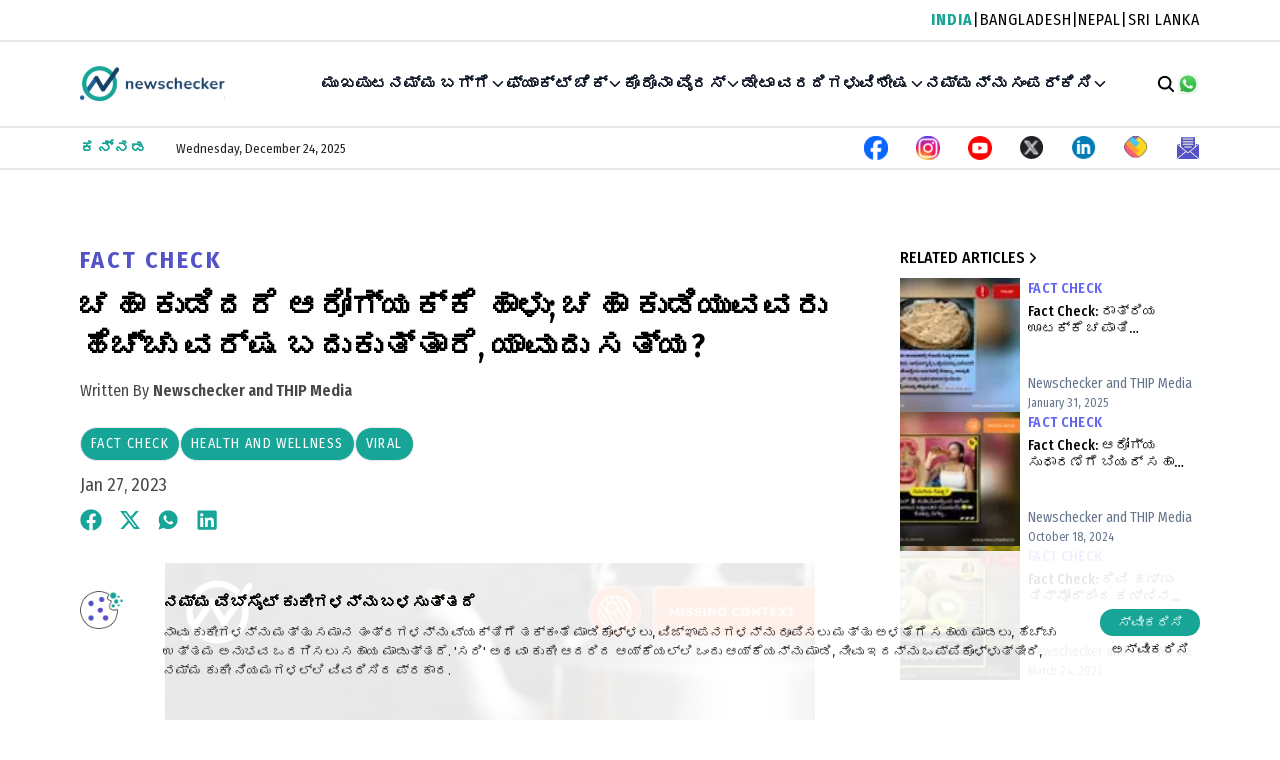

--- FILE ---
content_type: text/html; charset=utf-8
request_url: https://newschecker.in/kn/fact-check-kn/is-drinking-tea-every-day-bad-for-you
body_size: 22507
content:
<!DOCTYPE html><html><head><meta charSet="utf-8"/><meta name="viewport" content="width=device-width, initial-scale=1"/><link rel="preload" href="/_next/static/media/e4af272ccee01ff0-s.p.woff2" as="font" crossorigin="" type="font/woff2"/><link rel="preload" as="image" imageSrcSet="https://newschecker.dietpixels.net/main/img/header-logo.svg?quality=71&amp;format=webp&amp;w=256 1x, https://newschecker.dietpixels.net/main/img/header-logo.svg?quality=71&amp;format=webp&amp;w=384 2x" fetchPriority="high"/><link rel="stylesheet" href="/_next/static/css/90a41b240444426b.css" data-precedence="next"/><link rel="stylesheet" href="/_next/static/css/26d73e43899ee277.css" data-precedence="next"/><link rel="stylesheet" href="/_next/static/css/77c23981e3919139.css" data-precedence="next"/><link rel="preload" as="script" fetchPriority="low" href="/_next/static/chunks/webpack-b74043e667eeaa3c.js"/><script src="/_next/static/chunks/fd9d1056-1af2e0c6651db978.js" async=""></script><script src="/_next/static/chunks/4938-78ebcbc94cb1a5f7.js" async=""></script><script src="/_next/static/chunks/main-app-c07076e0dda5d51f.js" async=""></script><script src="/_next/static/chunks/7928-27ad8c0d1f27bdf9.js" async=""></script><script src="/_next/static/chunks/5250-7ec94e2c66f9f694.js" async=""></script><script src="/_next/static/chunks/app/not-found-27232cafc744ac01.js" async=""></script><script src="/_next/static/chunks/53c13509-c1b569fb262168fc.js" async=""></script><script src="/_next/static/chunks/5e22fd23-98280a23d5170f3a.js" async=""></script><script src="/_next/static/chunks/9c4e2130-00ddabe1cdd61eac.js" async=""></script><script src="/_next/static/chunks/385cb88d-cbb5ee068b1009cd.js" async=""></script><script src="/_next/static/chunks/9484-c069664ae8211e89.js" async=""></script><script src="/_next/static/chunks/8433-9edae1ba3c34b268.js" async=""></script><script src="/_next/static/chunks/9505-34a3718d72419358.js" async=""></script><script src="/_next/static/chunks/9409-b3abe8e846970080.js" async=""></script><script src="/_next/static/chunks/app/%5Blang%5D/layout-376888e3665dc3a5.js" async=""></script><script src="/_next/static/chunks/8e1d74a4-285c87dd195ee1a6.js" async=""></script><script src="/_next/static/chunks/7561-b8afd91ca586ace3.js" async=""></script><script src="/_next/static/chunks/8225-23dafd59347a1d30.js" async=""></script><script src="/_next/static/chunks/7298-d6a11c4ad77348be.js" async=""></script><script src="/_next/static/chunks/5689-847e1dd326795867.js" async=""></script><script src="/_next/static/chunks/5623-2bfc28d6a354dd85.js" async=""></script><script src="/_next/static/chunks/7974-b230a9f8c7233461.js" async=""></script><script src="/_next/static/chunks/app/%5Blang%5D/%5B...categorySegments%5D/page-56f135c1e6321bed.js" async=""></script><script async="" src="https://www.instagram.com/embed.js"></script><link rel="preload" href="https://www.googletagmanager.com/gtag/js?id=G-7TWBRGGQDY" as="script"/><link rel="apple-touch-icon" sizes="180x180" href="/favicon/apple-touch-icon.png"/><link rel="icon" type="image/png" sizes="32x32" href="/favicon/favicon-32x32.png"/><link rel="icon" type="image/png" sizes="16x16" href="/favicon/favicon-16x16.png"/><link rel="manifest" href="/favicon/site.webmanifest"/><link rel="mask-icon" href="/favicon/safari-pinned-tab.svg" color="#17a597"/><link rel="shortcut icon" href="/favicon/favicon.ico"/><meta name="apple-mobile-web-app-title" content="Newschecker"/><meta name="application-name" content="Newschecker"/><meta name="msapplication-TileColor" content="#ffffff"/><meta name="msapplication-config" content="/favicon/browserconfig.xml"/><meta name="theme-color" content="#ffffff"/><title>ಚಹಾ ಕುಡಿದರೆ ಆರೋಗ್ಯಕ್ಕೆ ಹಾಳು</title><meta name="description" content="ಚಹಾ ಆರೋಗ್ಯಕ್ಕೆ ಒಳ್ಳೆಯದು, ಎರಡರಿಂದ ಮೂರು ಕಪ್‌ ಟೀ ಕುಡಿಯುವವರು ಕುಡಿಯದವರಿಗಿಂತ ಹೆಚ್ಚು ವರ್ಷ ಬದುಕುತ್ತಾರೆ ಎಂದು ಒಂದು ಕ್ಲೇಮ್‌ ಹೇಳುತ್ತೆ, ಇನ್ನೊಂದು ಕ್ಲೇಮ್‌ ಹೇಳುತ್ತದೆ. ಈ ಎರಡೂ"/><meta property="og:title" content="ಚಹಾ ಕುಡಿದರೆ ಆರೋಗ್ಯಕ್ಕೆ ಹಾಳು"/><meta property="og:description" content="ಚಹಾ ಆರೋಗ್ಯಕ್ಕೆ ಒಳ್ಳೆಯದು, ಎರಡರಿಂದ ಮೂರು ಕಪ್‌ ಟೀ ಕುಡಿಯುವವರು ಕುಡಿಯದವರಿಗಿಂತ ಹೆಚ್ಚು ವರ್ಷ ಬದುಕುತ್ತಾರೆ ಎಂದು ಒಂದು ಕ್ಲೇಮ್‌ ಹೇಳುತ್ತೆ, ಇನ್ನೊಂದು ಕ್ಲೇಮ್‌ ಹೇಳುತ್ತದೆ. ಈ ಎರಡೂ"/><meta property="og:url" content="https://newschecker.in/kn/fact-check-kn/is-drinking-tea-every-day-bad-for-you/"/><meta property="og:locale" content="kn_IN"/><meta property="og:image" content="https://newschecker.in/wp-content/uploads/2023/01/Thumbnail-tea.jpg"/><meta property="og:image:secure_url" content="https://newschecker.in/wp-content/uploads/2023/01/Thumbnail-tea.jpg"/><meta property="og:image:width" content="1200"/><meta property="og:image:height" content="900"/><meta property="og:image:alt" content="ಚಹಾ, ಆರೋಗ್ಯ, ಒಳ್ಳೆಯದು, ಕೆಟ್ಟದ್ದು"/><meta property="og:type" content="article"/><meta property="article:section" content="Fact Check"/><meta property="article:tag" content="ಆರೋಗ್ಯ"/><meta property="article:tag" content="ಒಳ್ಳೆಯದ್ದು"/><meta property="article:tag" content="ಕೆಟ್ಟದ್ದು"/><meta property="article:tag" content="ದೇಹ"/><meta property="article:tag" content="ಪರಿಣಾಮ"/><meta property="article:tag" content="ಬದುಕು"/><meta name="twitter:card" content="summary_large_image"/><meta name="twitter:title" content="ಚಹಾ ಕುಡಿದರೆ ಆರೋಗ್ಯಕ್ಕೆ ಹಾಳು"/><meta name="twitter:description" content="ಚಹಾ ಆರೋಗ್ಯಕ್ಕೆ ಒಳ್ಳೆಯದು, ಎರಡರಿಂದ ಮೂರು ಕಪ್‌ ಟೀ ಕುಡಿಯುವವರು ಕುಡಿಯದವರಿಗಿಂತ ಹೆಚ್ಚು ವರ್ಷ ಬದುಕುತ್ತಾರೆ ಎಂದು ಒಂದು ಕ್ಲೇಮ್‌ ಹೇಳುತ್ತೆ, ಇನ್ನೊಂದು ಕ್ಲೇಮ್‌ ಹೇಳುತ್ತದೆ. ಈ ಎರಡೂ"/><meta name="twitter:image" content="https://newschecker.in/wp-content/uploads/2023/01/Thumbnail-tea.jpg"/><meta name="twitter:image:secure_url" content="https://newschecker.in/wp-content/uploads/2023/01/Thumbnail-tea.jpg"/><meta name="twitter:image:width" content="1200"/><meta name="twitter:image:height" content="900"/><meta name="twitter:image:alt" content="ಚಹಾ, ಆರೋಗ್ಯ, ಒಳ್ಳೆಯದು, ಕೆಟ್ಟದ್ದು"/><link rel="icon" href="/favicon.ico" type="image/x-icon" sizes="32x32"/><meta name="next-size-adjust"/><script src="/_next/static/chunks/polyfills-c67a75d1b6f99dc8.js" noModule=""></script></head><body class="__className_f367f3"><!--$--><div class="relative "><header class="bg-white"><div class="w-full border-b-2 py-2"><div class="w-full max-w-[1440px] mx-auto px-5 sm:px-7 md:px-10 lg:px-20 ui:px-32 2xl:px-0 undefined"><ul class="flex justify-center md:justify-end gap-3 md:gap-5 tracking-[0.9px] text-sm md:text-md "><li><a class="text-active font-bold" href="/">INDIA</a></li><li><span>|</span></li><li><a class="hover:text-teal-600" target="_blank" href="https://bangladesh.newschecker.co/">BANGLADESH</a></li><li><span>|</span></li><li><a class="hover:text-teal-600" target="_blank" href="https://nepal.newschecker.co/">NEPAL</a></li><li><span>|</span></li><li><a class="hover:text-teal-600" target="_blank" href="https://srilanka.newschecker.co/">SRI LANKA</a></li></ul></div></div><div class="w-full border-b-2"><div class="w-full max-w-[1440px] mx-auto px-5 sm:px-7 md:px-10 lg:px-20 ui:px-32 2xl:px-0 undefined"><div class="w-full pt-4 pb-2 md:hidden text-sm md:text-md flex justify-between items-center"><div class="uppercase font-semibold">Wednesday, December 24, 2025</div><div class="w-24 relative md:hidden"><button class="text-active font-bold text-sm md:text-md flex justify-between " id="headlessui-listbox-button-:R6komula:" type="button" aria-haspopup="listbox" aria-expanded="false" data-headlessui-state=""><div class="pr-2 font-bold my-auto w-full tracking-[0.9px]">ಕನ್ನಡ</div><svg stroke="currentColor" fill="currentColor" stroke-width="0" viewBox="0 0 512 512" class="inline text-white mr-1 my-auto !text-active" height="18" width="18" xmlns="http://www.w3.org/2000/svg"><path d="M256 294.1L383 167c9.4-9.4 24.6-9.4 33.9 0s9.3 24.6 0 34L273 345c-9.1 9.1-23.7 9.3-33.1.7L95 201.1c-4.7-4.7-7-10.9-7-17s2.3-12.3 7-17c9.4-9.4 24.6-9.4 33.9 0l127.1 127z"></path></svg></button></div></div></div><div class="w-full max-w-[1440px] mx-auto px-5 sm:px-7 md:px-10 lg:px-20 ui:px-32 2xl:px-0 undefined"><nav class="flex items-center py-1 md:py-6 " aria-label="Global"><div class="flex lg:flex-1 max-w-[200px] mx-auto lg:mr-auto lg:ml-0 order-2 lg:order-1 items-center"><a class="-m-1.5 p-1.5" href="/kn"><div class="relative min-w-[145px]"><img alt="Newschecker Logo" fetchPriority="high" width="146" height="36" decoding="async" data-nimg="1" class="object-cover !object-right mx-auto my-auto w-[145px]" style="color:transparent" srcSet="https://newschecker.dietpixels.net/main/img/header-logo.svg?quality=71&amp;format=webp&amp;w=256 1x, https://newschecker.dietpixels.net/main/img/header-logo.svg?quality=71&amp;format=webp&amp;w=384 2x" src="https://newschecker.dietpixels.net/main/img/header-logo.svg?quality=71&amp;format=webp&amp;w=384"/></div></a></div><div class="hidden lg:flex lg:justify-end lg:items-center order-2  ml-auto"><div class="hidden md:flex md:gap-x-4 xl:gap-x-6 md:items-center"><div class="relative"><button class="z-40 flex items-center text-sm uppercase font-thin leading-6 text-gray-900 text-sm lg:text-md font-normal leading-4 text-gray-900 tracking-wide uppercase !font-bold   layout_desktopHeaderText__gbiEP" id="headlessui-menu-button-:Rhd8mula:" type="button" aria-haspopup="menu" aria-expanded="false" data-headlessui-state=""><a href="/kn">ಮುಖಪುಟ</a></button></div><div class="relative"><button class="z-40 flex items-center text-sm uppercase font-thin leading-6 text-gray-900 text-sm lg:text-md font-normal leading-4 text-gray-900 tracking-wide uppercase !font-bold  gap-x-1 layout_desktopHeaderText__gbiEP" id="headlessui-menu-button-:Rid8mula:" type="button" aria-haspopup="menu" aria-expanded="false" data-headlessui-state=""><span class="select-none">ನಮ್ಮ ಬಗ್ಗೆ</span><svg stroke="currentColor" fill="currentColor" stroke-width="0" viewBox="0 0 512 512" height="1rem" width="1rem" xmlns="http://www.w3.org/2000/svg"><path d="M256 294.1L383 167c9.4-9.4 24.6-9.4 33.9 0s9.3 24.6 0 34L273 345c-9.1 9.1-23.7 9.3-33.1.7L95 201.1c-4.7-4.7-7-10.9-7-17s2.3-12.3 7-17c9.4-9.4 24.6-9.4 33.9 0l127.1 127z"></path></svg></button></div><div class="relative"><button class="z-40 flex items-center text-sm uppercase font-thin leading-6 text-gray-900 text-sm lg:text-md font-normal leading-4 text-gray-900 tracking-wide uppercase !font-bold  gap-x-1 layout_desktopHeaderText__gbiEP" id="headlessui-menu-button-:Rjd8mula:" type="button" aria-haspopup="menu" aria-expanded="false" data-headlessui-state=""><span class="select-none">ಫ್ಯಾಕ್ಟ್ ಚೆಕ್‌</span><svg stroke="currentColor" fill="currentColor" stroke-width="0" viewBox="0 0 512 512" height="1rem" width="1rem" xmlns="http://www.w3.org/2000/svg"><path d="M256 294.1L383 167c9.4-9.4 24.6-9.4 33.9 0s9.3 24.6 0 34L273 345c-9.1 9.1-23.7 9.3-33.1.7L95 201.1c-4.7-4.7-7-10.9-7-17s2.3-12.3 7-17c9.4-9.4 24.6-9.4 33.9 0l127.1 127z"></path></svg></button></div><div class="relative"><button class="z-40 flex items-center text-sm uppercase font-thin leading-6 text-gray-900 text-sm lg:text-md font-normal leading-4 text-gray-900 tracking-wide uppercase !font-bold  gap-x-1 layout_desktopHeaderText__gbiEP" id="headlessui-menu-button-:Rkd8mula:" type="button" aria-haspopup="menu" aria-expanded="false" data-headlessui-state=""><span class="select-none">ಕೊರೊನಾ ವೈರಸ್</span><svg stroke="currentColor" fill="currentColor" stroke-width="0" viewBox="0 0 512 512" height="1rem" width="1rem" xmlns="http://www.w3.org/2000/svg"><path d="M256 294.1L383 167c9.4-9.4 24.6-9.4 33.9 0s9.3 24.6 0 34L273 345c-9.1 9.1-23.7 9.3-33.1.7L95 201.1c-4.7-4.7-7-10.9-7-17s2.3-12.3 7-17c9.4-9.4 24.6-9.4 33.9 0l127.1 127z"></path></svg></button></div><div class="relative"><button class="z-40 flex items-center text-sm uppercase font-thin leading-6 text-gray-900 text-sm lg:text-md font-normal leading-4 text-gray-900 tracking-wide uppercase !font-bold   layout_desktopHeaderText__gbiEP" id="headlessui-menu-button-:Rld8mula:" type="button" aria-haspopup="menu" aria-expanded="false" data-headlessui-state=""><a href="/kn/data-reports-kn/1">ಡೇಟಾ ವರದಿಗಳು</a></button></div><div class="relative"><button class="z-40 flex items-center text-sm uppercase font-thin leading-6 text-gray-900 text-sm lg:text-md font-normal leading-4 text-gray-900 tracking-wide uppercase !font-bold  gap-x-1 layout_desktopHeaderText__gbiEP" id="headlessui-menu-button-:Rnd8mula:" type="button" aria-haspopup="menu" aria-expanded="false" data-headlessui-state=""><span class="select-none">ವಿಶೇಷ</span><svg stroke="currentColor" fill="currentColor" stroke-width="0" viewBox="0 0 512 512" height="1rem" width="1rem" xmlns="http://www.w3.org/2000/svg"><path d="M256 294.1L383 167c9.4-9.4 24.6-9.4 33.9 0s9.3 24.6 0 34L273 345c-9.1 9.1-23.7 9.3-33.1.7L95 201.1c-4.7-4.7-7-10.9-7-17s2.3-12.3 7-17c9.4-9.4 24.6-9.4 33.9 0l127.1 127z"></path></svg></button></div><div class="relative"><button class="z-40 flex items-center text-sm uppercase font-thin leading-6 text-gray-900 text-sm lg:text-md font-normal leading-4 text-gray-900 tracking-wide uppercase !font-bold  gap-x-1 layout_desktopHeaderText__gbiEP" id="headlessui-menu-button-:Rod8mula:" type="button" aria-haspopup="menu" aria-expanded="false" data-headlessui-state=""><span class="select-none">ನಮ್ಮನ್ನು ಸಂಪರ್ಕಿಸಿ</span><svg stroke="currentColor" fill="currentColor" stroke-width="0" viewBox="0 0 512 512" height="1rem" width="1rem" xmlns="http://www.w3.org/2000/svg"><path d="M256 294.1L383 167c9.4-9.4 24.6-9.4 33.9 0s9.3 24.6 0 34L273 345c-9.1 9.1-23.7 9.3-33.1.7L95 201.1c-4.7-4.7-7-10.9-7-17s2.3-12.3 7-17c9.4-9.4 24.6-9.4 33.9 0l127.1 127z"></path></svg></button></div></div><div style="position:fixed;top:1px;left:1px;width:1px;height:0;padding:0;margin:-1px;overflow:hidden;clip:rect(0, 0, 0, 0);white-space:nowrap;border-width:0;display:none"></div></div><div class="flex lg:hidden order-1 lg:order-2"><button type="button" class="-m-2.5 inline-flex items-center justify-center rounded-md p-2.5 text-gray-700"><svg stroke="currentColor" fill="currentColor" stroke-width="0" viewBox="0 0 512 512" height="20" width="20" xmlns="http://www.w3.org/2000/svg"><path d="M32 96v64h448V96H32zm0 128v64h448v-64H32zm0 128v64h448v-64H32z"></path></svg></button></div><div class="flex order-3 lg:hidden md:gap-4 lg:gap-5 "><svg stroke="currentColor" fill="currentColor" stroke-width="0" viewBox="0 0 512 512" class="my-auto cursor-pointer" height="20" width="20" xmlns="http://www.w3.org/2000/svg"><path d="M456.69 421.39 362.6 327.3a173.81 173.81 0 0 0 34.84-104.58C397.44 126.38 319.06 48 222.72 48S48 126.38 48 222.72s78.38 174.72 174.72 174.72A173.81 173.81 0 0 0 327.3 362.6l94.09 94.09a25 25 0 0 0 35.3-35.3zM97.92 222.72a124.8 124.8 0 1 1 124.8 124.8 124.95 124.95 0 0 1-124.8-124.8z"></path></svg><a href="https://wa.me/919999499044" target="_blank" class="inline" title="Whatsapp"><img alt="image" loading="lazy" width="24" height="24" decoding="async" data-nimg="1" class="object-cover !object-right undefined" style="color:transparent" srcSet="https://newschecker.dietpixels.net/main/banner/whatsapp_logo.png?quality=71&amp;format=webp&amp;w=32 1x, https://newschecker.dietpixels.net/main/banner/whatsapp_logo.png?quality=71&amp;format=webp&amp;w=48 2x" src="https://newschecker.dietpixels.net/main/banner/whatsapp_logo.png?quality=71&amp;format=webp&amp;w=48"/></a></div><div style="position:fixed;top:1px;left:1px;width:1px;height:0;padding:0;margin:-1px;overflow:hidden;clip:rect(0, 0, 0, 0);white-space:nowrap;border-width:0;display:none"></div></nav></div></div><div class="w-full border-b-2 hidden md:block py-2"><div class="w-full max-w-[1440px] mx-auto px-5 sm:px-7 md:px-10 lg:px-20 ui:px-32 2xl:px-0 undefined"><div class="mx-auto flex items-center justify-between"><div class="gap-x-5 flex items-center"><div class="hidden md:block"><div class="w-24 relative undefined"><button class="text-active font-bold text-sm md:text-md flex justify-between " id="headlessui-listbox-button-:R6ismula:" type="button" aria-haspopup="listbox" aria-expanded="false" data-headlessui-state=""><div class="pr-2 font-bold my-auto w-full tracking-[0.9px]">ಕನ್ನಡ</div><svg stroke="currentColor" fill="currentColor" stroke-width="0" viewBox="0 0 512 512" class="inline text-white mr-1 my-auto !text-active" height="18" width="18" xmlns="http://www.w3.org/2000/svg"><path d="M256 294.1L383 167c9.4-9.4 24.6-9.4 33.9 0s9.3 24.6 0 34L273 345c-9.1 9.1-23.7 9.3-33.1.7L95 201.1c-4.7-4.7-7-10.9-7-17s2.3-12.3 7-17c9.4-9.4 24.6-9.4 33.9 0l127.1 127z"></path></svg></button></div></div><div class="flex md:flex-1 text-sd text-[#202125] "><div>Wednesday, December 24, 2025</div></div></div><div class="hidden md:block"><div class="flex flex-col md:flex-row items-center justify-between"><ul class="flex flex-col p-4 md:p-0 mt-4 md:space-x-7 rtl:space-x-reverse md:flex-row md:mt-0"><li><a href="https://www.facebook.com/newscheckerin" target="_blank" title="Facebook"><img alt="facebook" loading="lazy" width="24" height="24" decoding="async" data-nimg="1" class="object-cover !object-right undefined" style="color:transparent" srcSet="https://newschecker.dietpixels.net/main/social-media/facebook.svg?quality=71&amp;format=webp&amp;w=32 1x, https://newschecker.dietpixels.net/main/social-media/facebook.svg?quality=71&amp;format=webp&amp;w=48 2x" src="https://newschecker.dietpixels.net/main/social-media/facebook.svg?quality=71&amp;format=webp&amp;w=48"/></a></li><li><a href="https://www.instagram.com/newschecker.in/" target="_blank" title="Instagram"><img alt="Instagram" loading="lazy" width="24" height="24" decoding="async" data-nimg="1" class="object-cover !object-right undefined" style="color:transparent" srcSet="https://newschecker.dietpixels.net/main/social-media/instagram.svg?quality=71&amp;format=webp&amp;w=32 1x, https://newschecker.dietpixels.net/main/social-media/instagram.svg?quality=71&amp;format=webp&amp;w=48 2x" src="https://newschecker.dietpixels.net/main/social-media/instagram.svg?quality=71&amp;format=webp&amp;w=48"/></a></li><li><a href="https://www.youtube.com/newscheckerin" target="_blank" title="Youtube"><img alt="youtube" loading="lazy" width="24" height="24" decoding="async" data-nimg="1" class="object-cover !object-right undefined" style="color:transparent" srcSet="https://newschecker.dietpixels.net/main/social-media/youtube.svg?quality=71&amp;format=webp&amp;w=32 1x, https://newschecker.dietpixels.net/main/social-media/youtube.svg?quality=71&amp;format=webp&amp;w=48 2x" src="https://newschecker.dietpixels.net/main/social-media/youtube.svg?quality=71&amp;format=webp&amp;w=48"/></a></li><li><a href="https://twitter.com/newscheckerin" target="_blank" title="Twitter"><img alt="twitter" loading="lazy" width="24" height="24" decoding="async" data-nimg="1" class="object-cover !object-right undefined" style="color:transparent" srcSet="https://newschecker.dietpixels.net/main/social-media/twitter.svg?quality=71&amp;format=webp&amp;w=32 1x, https://newschecker.dietpixels.net/main/social-media/twitter.svg?quality=71&amp;format=webp&amp;w=48 2x" src="https://newschecker.dietpixels.net/main/social-media/twitter.svg?quality=71&amp;format=webp&amp;w=48"/></a></li><li><a href="https://www.linkedin.com/company/newschecker" target="_blank" title="Linkedin"><img alt="linkedIn" loading="lazy" width="24" height="24" decoding="async" data-nimg="1" class="object-cover !object-right undefined" style="color:transparent" srcSet="https://newschecker.dietpixels.net/main/social-media/linkedin.svg?quality=71&amp;format=webp&amp;w=32 1x, https://newschecker.dietpixels.net/main/social-media/linkedin.svg?quality=71&amp;format=webp&amp;w=48 2x" src="https://newschecker.dietpixels.net/main/social-media/linkedin.svg?quality=71&amp;format=webp&amp;w=48"/></a></li><li><a href="https://b.sharechat.com/xw8pnMSJX4" target="_blank" title="Sharechat"><img alt="sharechat" loading="lazy" width="24" height="24" decoding="async" data-nimg="1" class="object-cover !object-right undefined" style="color:transparent" srcSet="https://newschecker.dietpixels.net/main/social-media/sharechat.svg?quality=71&amp;format=webp&amp;w=32 1x, https://newschecker.dietpixels.net/main/social-media/sharechat.svg?quality=71&amp;format=webp&amp;w=48 2x" src="https://newschecker.dietpixels.net/main/social-media/sharechat.svg?quality=71&amp;format=webp&amp;w=48"/></a></li><li><a href="https://news.google.com/publications/CAAqBwgKMP_Mmwsww9ezAw?hl=en-IN&amp;gl=IN&amp;ceid=IN%3Aen" target="_blank" title="news.google"><img alt="news.google" loading="lazy" width="24" height="24" decoding="async" data-nimg="1" class="object-cover !object-right undefined" style="color:transparent" srcSet="https://newschecker.dietpixels.net/main/social-media/email.svg?quality=71&amp;format=webp&amp;w=32 1x, https://newschecker.dietpixels.net/main/social-media/email.svg?quality=71&amp;format=webp&amp;w=48 2x" src="https://newschecker.dietpixels.net/main/social-media/email.svg?quality=71&amp;format=webp&amp;w=48"/></a></li></ul></div></div></div></div></div></header><div class="md:min-h-screen mx-auto false"><!--$?--><template id="B:0"></template><div class="flex items-center justify-center h-screen"><div class="flex items-center"><div class="loading loading-spinner text-primary h-[300px] loading-xs border align-middle mx-auto"></div><span class="text-lg text-primary ml-4">Loading...</span></div></div><!--/$--></div><div class="Toastify"></div><div class="bg-primary py-10 text-white"><div class="w-full max-w-[1440px] mx-auto px-5 sm:px-7 md:px-10 lg:px-20 ui:px-32 2xl:px-0 grid grid-cols-1 md:grid-cols-12 gap-5 md:gap-10"><div class="w-full md:col-span-5 lg:col-span-3 "><div class="relative w-[70vw] max-w-[230px] h-[54px]"><a href="/kn"><img alt="Newchecker footer logo" loading="lazy" decoding="async" data-nimg="fill" class="object-cover !object-right !object-contain !object-center" style="position:absolute;height:100%;width:100%;left:0;top:0;right:0;bottom:0;color:transparent" sizes="100vw" srcSet="https://newschecker.dietpixels.net/main/img/footer-logo.svg?quality=71&amp;format=webp&amp;w=640 640w, https://newschecker.dietpixels.net/main/img/footer-logo.svg?quality=71&amp;format=webp&amp;w=750 750w, https://newschecker.dietpixels.net/main/img/footer-logo.svg?quality=71&amp;format=webp&amp;w=828 828w, https://newschecker.dietpixels.net/main/img/footer-logo.svg?quality=71&amp;format=webp&amp;w=1080 1080w, https://newschecker.dietpixels.net/main/img/footer-logo.svg?quality=71&amp;format=webp&amp;w=1200 1200w, https://newschecker.dietpixels.net/main/img/footer-logo.svg?quality=71&amp;format=webp&amp;w=1920 1920w" src="https://newschecker.dietpixels.net/main/img/footer-logo.svg?quality=71&amp;format=webp&amp;w=1920"/></a></div><div class="mt-6 w-full flex justify-start align-top gap-2 md:gap-6"><div class="relative w-[74px] h-[86px]"><img alt="ifcn" loading="lazy" decoding="async" data-nimg="fill" class="object-cover !object-right !object-contain !object-center" style="position:absolute;height:100%;width:100%;left:0;top:0;right:0;bottom:0;color:transparent" sizes="100vw" srcSet="https://newschecker.dietpixels.net/main/footer/ifcn.svg?quality=71&amp;format=webp&amp;w=640 640w, https://newschecker.dietpixels.net/main/footer/ifcn.svg?quality=71&amp;format=webp&amp;w=750 750w, https://newschecker.dietpixels.net/main/footer/ifcn.svg?quality=71&amp;format=webp&amp;w=828 828w, https://newschecker.dietpixels.net/main/footer/ifcn.svg?quality=71&amp;format=webp&amp;w=1080 1080w, https://newschecker.dietpixels.net/main/footer/ifcn.svg?quality=71&amp;format=webp&amp;w=1200 1200w, https://newschecker.dietpixels.net/main/footer/ifcn.svg?quality=71&amp;format=webp&amp;w=1920 1920w" src="https://newschecker.dietpixels.net/main/footer/ifcn.svg?quality=71&amp;format=webp&amp;w=1920"/></div><div class="relative w-[74px] h-[86px]"><img alt="fcp" loading="lazy" decoding="async" data-nimg="fill" class="object-cover !object-right !object-contain !object-center" style="position:absolute;height:100%;width:100%;left:0;top:0;right:0;bottom:0;color:transparent" sizes="100vw" srcSet="https://newschecker.dietpixels.net/main/footer/fcp.svg?quality=71&amp;format=webp&amp;w=640 640w, https://newschecker.dietpixels.net/main/footer/fcp.svg?quality=71&amp;format=webp&amp;w=750 750w, https://newschecker.dietpixels.net/main/footer/fcp.svg?quality=71&amp;format=webp&amp;w=828 828w, https://newschecker.dietpixels.net/main/footer/fcp.svg?quality=71&amp;format=webp&amp;w=1080 1080w, https://newschecker.dietpixels.net/main/footer/fcp.svg?quality=71&amp;format=webp&amp;w=1200 1200w, https://newschecker.dietpixels.net/main/footer/fcp.svg?quality=71&amp;format=webp&amp;w=1920 1920w" src="https://newschecker.dietpixels.net/main/footer/fcp.svg?quality=71&amp;format=webp&amp;w=1920"/></div><div class="relative w-[95px] h-[86px] content-center"><a href="https://fcnapp.mcaindia.in/organization/newschecker" target="_blank"><img alt="fcn" loading="lazy" width="95" height="85" decoding="async" data-nimg="1" class="object-cover !object-right !object-contain !object-center" style="color:transparent" srcSet="https://newschecker.dietpixels.net/main/footer/fcn_1747309328.svg?quality=71&amp;format=webp&amp;w=96 1x, https://newschecker.dietpixels.net/main/footer/fcn_1747309328.svg?quality=71&amp;format=webp&amp;w=256 2x" src="https://newschecker.dietpixels.net/main/footer/fcn_1747309328.svg?quality=71&amp;format=webp&amp;w=256"/></a></div><div class="relative w-[74px] h-[86px]"><img alt="fl" loading="lazy" decoding="async" data-nimg="fill" class="object-cover !object-right !object-contain !object-center" style="position:absolute;height:100%;width:100%;left:0;top:0;right:0;bottom:0;color:transparent" sizes="100vw" srcSet="https://newschecker.dietpixels.net/main/footer/fl-3.svg?quality=71&amp;format=webp&amp;w=640 640w, https://newschecker.dietpixels.net/main/footer/fl-3.svg?quality=71&amp;format=webp&amp;w=750 750w, https://newschecker.dietpixels.net/main/footer/fl-3.svg?quality=71&amp;format=webp&amp;w=828 828w, https://newschecker.dietpixels.net/main/footer/fl-3.svg?quality=71&amp;format=webp&amp;w=1080 1080w, https://newschecker.dietpixels.net/main/footer/fl-3.svg?quality=71&amp;format=webp&amp;w=1200 1200w, https://newschecker.dietpixels.net/main/footer/fl-3.svg?quality=71&amp;format=webp&amp;w=1920 1920w" src="https://newschecker.dietpixels.net/main/footer/fl-3.svg?quality=71&amp;format=webp&amp;w=1920"/></div></div></div><div class="md:col-span-7 lg:col-span-5 mt-5 md:mt-0 md:pl-7"><h6 class="font-extrabold tracking-[0.1em] leading-5 text-md uppercase">About Us</h6><p class="mt-6 tracking-[0.03em] leading-5 text-md font-normal w-full md:max-w-[429px]">Newchecker.in is an independent fact-checking initiative of NC Media Networks Pvt. Ltd. We welcome our readers to send us claims to fact check. If you believe a story or statement deserves a fact check, or an error has been made with a published fact check</p><p class="mt-6 tracking-[0.03em] leading-5 font-medium md:font-bold text-md"><span>Contact Us: </span><span><a href="mailto:checkthis@newschecker.in" class="!inline">checkthis@newschecker.in</a></span></p></div><div class="mt-5 md:mt-0 md:col-span-12 lg:col-span-4"><div class="text-xxl md:text-[50px] font-bold tracking-[0.03em] leading-6">20,658</div><p class="mt-4 tracking-[0.03em] leading-5 text-md font-normal ">Fact checks done</p><div class="mt-4 font-semibold text-sm md:text-md"><a href="/kn/posts">ARCHIVES</a></div><span class="font-semibold text-sm md:text-md block mt-5">FOLLOW US</span><div class="flex w-full flex-wrap gap-4 md:gap-5 mt-4"><a href="https://www.facebook.com/newscheckerin" target="_blank" title="Facebook" class="w-[16px] md:w-[20px] my-auto"><img alt="image" loading="lazy" width="100" height="100" decoding="async" data-nimg="1" class="object-cover !object-right " style="color:transparent" srcSet="https://newschecker.dietpixels.net/main/social-media-logos/facebook.svg?quality=71&amp;format=webp&amp;w=128 1x, https://newschecker.dietpixels.net/main/social-media-logos/facebook.svg?quality=71&amp;format=webp&amp;w=256 2x" src="https://newschecker.dietpixels.net/main/social-media-logos/facebook.svg?quality=71&amp;format=webp&amp;w=256"/></a><a href="https://wa.me/919999499044" target="_blank" title="Whatsapp" class="w-[16px] md:w-[20px] my-auto"><img alt="image" loading="lazy" width="100" height="100" decoding="async" data-nimg="1" class="object-cover !object-right " style="color:transparent" srcSet="https://newschecker.dietpixels.net/main/social-media-logos/whatsapp_1726138384.svg?quality=71&amp;format=webp&amp;w=128 1x, https://newschecker.dietpixels.net/main/social-media-logos/whatsapp_1726138384.svg?quality=71&amp;format=webp&amp;w=256 2x" src="https://newschecker.dietpixels.net/main/social-media-logos/whatsapp_1726138384.svg?quality=71&amp;format=webp&amp;w=256"/></a><a href="https://b.sharechat.com/xw8pnMSJX4" target="_blank" title="Sharechat" class="w-[16px] md:w-[20px] my-auto"><img alt="image" loading="lazy" width="100" height="100" decoding="async" data-nimg="1" class="object-cover !object-right " style="color:transparent" srcSet="https://newschecker.dietpixels.net/main/social-media-logos/sharechat.svg?quality=71&amp;format=webp&amp;w=128 1x, https://newschecker.dietpixels.net/main/social-media-logos/sharechat.svg?quality=71&amp;format=webp&amp;w=256 2x" src="https://newschecker.dietpixels.net/main/social-media-logos/sharechat.svg?quality=71&amp;format=webp&amp;w=256"/></a><a href="https://twitter.com/newscheckerin" target="_blank" title="Twitter" class="w-[16px] md:w-[20px] my-auto"><img alt="image" loading="lazy" width="100" height="100" decoding="async" data-nimg="1" class="object-cover !object-right " style="color:transparent" srcSet="https://newschecker.dietpixels.net/main/social-media-logos/twitter.svg?quality=71&amp;format=webp&amp;w=128 1x, https://newschecker.dietpixels.net/main/social-media-logos/twitter.svg?quality=71&amp;format=webp&amp;w=256 2x" src="https://newschecker.dietpixels.net/main/social-media-logos/twitter.svg?quality=71&amp;format=webp&amp;w=256"/></a><a href="https://www.instagram.com/newschecker.in/" target="_blank" title="Instagram" class="w-[16px] md:w-[20px] my-auto"><img alt="image" loading="lazy" width="100" height="100" decoding="async" data-nimg="1" class="object-cover !object-right " style="color:transparent" srcSet="https://newschecker.dietpixels.net/main/social-media-logos/instagram.svg?quality=71&amp;format=webp&amp;w=128 1x, https://newschecker.dietpixels.net/main/social-media-logos/instagram.svg?quality=71&amp;format=webp&amp;w=256 2x" src="https://newschecker.dietpixels.net/main/social-media-logos/instagram.svg?quality=71&amp;format=webp&amp;w=256"/></a><a href="https://www.linkedin.com/company/newschecker" target="_blank" title="Linkedin" class="w-[16px] md:w-[20px] my-auto"><img alt="image" loading="lazy" width="100" height="100" decoding="async" data-nimg="1" class="object-cover !object-right " style="color:transparent" srcSet="https://newschecker.dietpixels.net/main/social-media-logos/linkedin.svg?quality=71&amp;format=webp&amp;w=128 1x, https://newschecker.dietpixels.net/main/social-media-logos/linkedin.svg?quality=71&amp;format=webp&amp;w=256 2x" src="https://newschecker.dietpixels.net/main/social-media-logos/linkedin.svg?quality=71&amp;format=webp&amp;w=256"/></a><a href="https://www.youtube.com/newscheckerin" target="_blank" title="Youtube" class="w-[16px] md:w-[20px] my-auto"><img alt="image" loading="lazy" width="100" height="100" decoding="async" data-nimg="1" class="object-cover !object-right " style="color:transparent" srcSet="https://newschecker.dietpixels.net/main/social-media-logos/youtube.svg?quality=71&amp;format=webp&amp;w=128 1x, https://newschecker.dietpixels.net/main/social-media-logos/youtube.svg?quality=71&amp;format=webp&amp;w=256 2x" src="https://newschecker.dietpixels.net/main/social-media-logos/youtube.svg?quality=71&amp;format=webp&amp;w=256"/></a></div></div></div></div><div class="bg-secondary text-content py-4 break-keep"><div class="w-full max-w-[1440px] mx-auto px-5 sm:px-7 md:px-10 lg:px-20 ui:px-32 2xl:px-0 flex flex-col lg:flex-row justify-between items-center gap-x-1 gap-y-6"><span class="md:w-[450px] font-normal leading-4 tracking-[0.03em] text-content text-smd text-center lg:text-start">Copyright © 2022 NC Media Pvt. Ltd. All Rights Reserved.</span><div class="flex flex-wrap justify-evenly md:justify-end gap-x-8  gap-y-1"><a href="/kn/about-us"><span class="break-keep font-medium text-smd text-content leading-4 tracking-[0.03em]">ನಮ್ಮ ಬಗ್ಗೆ</span></a><a href="/kn/fact-check-kn/1"><span class="break-keep font-medium text-smd text-content leading-4 tracking-[0.03em]">ಫ್ಯಾಕ್ಟ್ ಚೆಕ್‌</span></a><a href="/kn/contact-us"><span class="break-keep font-medium text-smd text-content leading-4 tracking-[0.03em]">ಸಂಪರ್ಕಿಸಿ</span></a><a href="/kn/privacy-policy"><span class="break-keep font-medium text-smd text-content leading-4 tracking-[0.03em]">Privacy Policy</span></a><a href="/kn/terms-and-conditions"><span class="break-keep font-medium text-smd text-content leading-4 tracking-[0.03em]">Terms and Conditions</span></a><a href="/kn/submit-a-claim"><span class="break-keep font-medium text-smd text-content leading-4 tracking-[0.03em]">ಸಬ್ಮಿಟ್ ಎ ಕ್ಲೇಮ್</span></a></div></div></div></div><!--/$--><script src="/_next/static/chunks/webpack-b74043e667eeaa3c.js" async=""></script><div hidden id="S:0"><template id="P:1"></template></div><script>(self.__next_f=self.__next_f||[]).push([0]);self.__next_f.push([2,null])</script><script>self.__next_f.push([1,"1:HL[\"/_next/static/media/e4af272ccee01ff0-s.p.woff2\",\"font\",{\"crossOrigin\":\"\",\"type\":\"font/woff2\"}]\n2:HL[\"/_next/static/css/90a41b240444426b.css\",\"style\"]\n0:\"$L3\"\n"])</script><script>self.__next_f.push([1,"4:HL[\"/_next/static/css/26d73e43899ee277.css\",\"style\"]\n5:HL[\"/_next/static/css/77c23981e3919139.css\",\"style\"]\n"])</script><script>self.__next_f.push([1,"6:I[7690,[],\"\"]\n9:I[5613,[],\"\"]\nc:I[1778,[],\"\"]\n10:I[8955,[],\"\"]\na:[\"lang\",\"kn\",\"d\"]\nb:[\"categorySegments\",\"fact-check-kn/is-drinking-tea-every-day-bad-for-you\",\"c\"]\n"])</script><script>self.__next_f.push([1,"3:[[[\"$\",\"link\",\"0\",{\"rel\":\"stylesheet\",\"href\":\"/_next/static/css/90a41b240444426b.css\",\"precedence\":\"next\",\"crossOrigin\":\"$undefined\"}]],[\"$\",\"$L6\",null,{\"buildId\":\"g4VDAoVw0R6y1e8hf_6ay\",\"assetPrefix\":\"\",\"initialCanonicalUrl\":\"/kn/fact-check-kn/is-drinking-tea-every-day-bad-for-you\",\"initialTree\":[\"\",{\"children\":[[\"lang\",\"kn\",\"d\"],{\"children\":[[\"categorySegments\",\"fact-check-kn/is-drinking-tea-every-day-bad-for-you\",\"c\"],{\"children\":[\"__PAGE__\",{}]}]}]},\"$undefined\",\"$undefined\",true],\"initialSeedData\":[\"\",{\"children\":[[\"lang\",\"kn\",\"d\"],{\"children\":[[\"categorySegments\",\"fact-check-kn/is-drinking-tea-every-day-bad-for-you\",\"c\"],{\"children\":[\"__PAGE__\",{},[\"$L7\",\"$L8\",null]]},[\"$\",\"$L9\",null,{\"parallelRouterKey\":\"children\",\"segmentPath\":[\"children\",\"$a\",\"children\",\"$b\",\"children\"],\"loading\":[\"$\",\"div\",null,{\"className\":\"flex items-center justify-center h-screen\",\"children\":[\"$\",\"div\",null,{\"className\":\"flex items-center\",\"children\":[[\"$\",\"div\",null,{\"className\":\"loading loading-spinner text-primary h-[300px] loading-xs border align-middle mx-auto\"}],[\"$\",\"span\",null,{\"className\":\"text-lg text-primary ml-4\",\"children\":\"Loading...\"}]]}]}],\"loadingStyles\":[],\"loadingScripts\":[],\"hasLoading\":true,\"error\":\"$undefined\",\"errorStyles\":\"$undefined\",\"errorScripts\":\"$undefined\",\"template\":[\"$\",\"$Lc\",null,{}],\"templateStyles\":\"$undefined\",\"templateScripts\":\"$undefined\",\"notFound\":\"$undefined\",\"notFoundStyles\":\"$undefined\",\"styles\":[[\"$\",\"link\",\"0\",{\"rel\":\"stylesheet\",\"href\":\"/_next/static/css/77c23981e3919139.css\",\"precedence\":\"next\",\"crossOrigin\":\"$undefined\"}]]}]]},[null,\"$Ld\",null]]},[null,\"$Le\",null]],\"initialHead\":[false,\"$Lf\"],\"globalErrorComponent\":\"$10\"}]]\n"])</script><script>self.__next_f.push([1,"11:I[225,[\"7928\",\"static/chunks/7928-27ad8c0d1f27bdf9.js\",\"5250\",\"static/chunks/5250-7ec94e2c66f9f694.js\",\"9160\",\"static/chunks/app/not-found-27232cafc744ac01.js\"],\"\"]\n"])</script><script>self.__next_f.push([1,"12:I[7584,[\"7240\",\"static/chunks/53c13509-c1b569fb262168fc.js\",\"5452\",\"static/chunks/5e22fd23-98280a23d5170f3a.js\",\"5706\",\"static/chunks/9c4e2130-00ddabe1cdd61eac.js\",\"5505\",\"static/chunks/385cb88d-cbb5ee068b1009cd.js\",\"7928\",\"static/chunks/7928-27ad8c0d1f27bdf9.js\",\"5250\",\"static/chunks/5250-7ec94e2c66f9f694.js\",\"9484\",\"static/chunks/9484-c069664ae8211e89.js\",\"8433\",\"static/chunks/8433-9edae1ba3c34b268.js\",\"9505\",\"static/chunks/9505-34a3718d72419358.js\",\"9409\",\"static/chunks/9409-b3abe8e846970080.js\",\"1084\",\"static/chunks/app/%5Blang%5D/layout-376888e3665dc3a5.js\"],\"LanguagesProvider\"]\n"])</script><script>self.__next_f.push([1,"14:I[7948,[\"7240\",\"static/chunks/53c13509-c1b569fb262168fc.js\",\"5452\",\"static/chunks/5e22fd23-98280a23d5170f3a.js\",\"5706\",\"static/chunks/9c4e2130-00ddabe1cdd61eac.js\",\"5505\",\"static/chunks/385cb88d-cbb5ee068b1009cd.js\",\"7928\",\"static/chunks/7928-27ad8c0d1f27bdf9.js\",\"5250\",\"static/chunks/5250-7ec94e2c66f9f694.js\",\"9484\",\"static/chunks/9484-c069664ae8211e89.js\",\"8433\",\"static/chunks/8433-9edae1ba3c34b268.js\",\"9505\",\"static/chunks/9505-34a3718d72419358.js\",\"9409\",\"static/chunks/9409-b3abe8e846970080.js\",\"1084\",\"static/chunks/app/%5Blang%5D/layout-376888e3665dc3a5.js\"],\"ToastContainer\"]\n"])</script><script>self.__next_f.push([1,"16:I[1980,[\"7240\",\"static/chunks/53c13509-c1b569fb262168fc.js\",\"5452\",\"static/chunks/5e22fd23-98280a23d5170f3a.js\",\"5706\",\"static/chunks/9c4e2130-00ddabe1cdd61eac.js\",\"5505\",\"static/chunks/385cb88d-cbb5ee068b1009cd.js\",\"7928\",\"static/chunks/7928-27ad8c0d1f27bdf9.js\",\"5250\",\"static/chunks/5250-7ec94e2c66f9f694.js\",\"9484\",\"static/chunks/9484-c069664ae8211e89.js\",\"8433\",\"static/chunks/8433-9edae1ba3c34b268.js\",\"9505\",\"static/chunks/9505-34a3718d72419358.js\",\"9409\",\"static/chunks/9409-b3abe8e846970080.js\",\"1084\",\"static/chunks/app/%5Blang%5D/layout-376888e3665dc3a5.js\"],\"\"]\n"])</script><script>self.__next_f.push([1,"17:I[5935,[\"7240\",\"static/chunks/53c13509-c1b569fb262168fc.js\",\"5452\",\"static/chunks/5e22fd23-98280a23d5170f3a.js\",\"7699\",\"static/chunks/8e1d74a4-285c87dd195ee1a6.js\",\"7928\",\"static/chunks/7928-27ad8c0d1f27bdf9.js\",\"5250\",\"static/chunks/5250-7ec94e2c66f9f694.js\",\"7561\",\"static/chunks/7561-b8afd91ca586ace3.js\",\"8225\",\"static/chunks/8225-23dafd59347a1d30.js\",\"9484\",\"static/chunks/9484-c069664ae8211e89.js\",\"8433\",\"static/chunks/8433-9edae1ba3c34b268.js\",\"7298\",\"static/chunks/7298-d6a11c4ad77348be.js\",\"9505\",\"static/chunks/9505-34a3718d72419358.js\",\"5689\",\"static/chunks/5689-847e1dd326795867.js\",\"5623\",\"static/chunks/5623-2bfc28d6a354dd85.js\",\"7974\",\"static/chunks/7974-b230a9f8c7233461.js\",\"1591\",\"static/chunks/app/%5Blang%5D/%5B...categorySegments%5D/page-56f135c1e6321bed.js\"],\"\"]\n"])</script><script>self.__next_f.push([1,"e:[\"$\",\"html\",null,{\"children\":[[\"$\",\"head\",null,{\"children\":[[\"$\",\"link\",null,{\"rel\":\"apple-touch-icon\",\"sizes\":\"180x180\",\"href\":\"/favicon/apple-touch-icon.png\"}],[\"$\",\"link\",null,{\"rel\":\"icon\",\"type\":\"image/png\",\"sizes\":\"32x32\",\"href\":\"/favicon/favicon-32x32.png\"}],[\"$\",\"link\",null,{\"rel\":\"icon\",\"type\":\"image/png\",\"sizes\":\"16x16\",\"href\":\"/favicon/favicon-16x16.png\"}],[\"$\",\"link\",null,{\"rel\":\"manifest\",\"href\":\"/favicon/site.webmanifest\"}],[\"$\",\"link\",null,{\"rel\":\"mask-icon\",\"href\":\"/favicon/safari-pinned-tab.svg\",\"color\":\"#17a597\"}],[\"$\",\"link\",null,{\"rel\":\"shortcut icon\",\"href\":\"/favicon/favicon.ico\"}],[\"$\",\"meta\",null,{\"name\":\"apple-mobile-web-app-title\",\"content\":\"Newschecker\"}],[\"$\",\"meta\",null,{\"name\":\"application-name\",\"content\":\"Newschecker\"}],[\"$\",\"meta\",null,{\"name\":\"msapplication-TileColor\",\"content\":\"#ffffff\"}],[\"$\",\"meta\",null,{\"name\":\"msapplication-config\",\"content\":\"/favicon/browserconfig.xml\"}],[\"$\",\"meta\",null,{\"name\":\"theme-color\",\"content\":\"#ffffff\"}],[\"$\",\"script\",null,{\"async\":true,\"src\":\"https://www.instagram.com/embed.js\"}]]}],[\"$\",\"body\",null,{\"className\":\"__className_f367f3\",\"children\":[\"$\",\"$L9\",null,{\"parallelRouterKey\":\"children\",\"segmentPath\":[\"children\"],\"loading\":[\"$\",\"div\",null,{\"className\":\"flex items-center justify-center h-screen\",\"children\":[\"$\",\"div\",null,{\"className\":\"flex items-center\",\"children\":[[\"$\",\"div\",null,{\"className\":\"loading loading-spinner text-primary h-[300px] loading-xs border align-middle mx-auto\"}],[\"$\",\"span\",null,{\"className\":\"text-lg text-primary ml-4\",\"children\":\"Loading...\"}]]}]}],\"loadingStyles\":[],\"loadingScripts\":[],\"hasLoading\":true,\"error\":\"$undefined\",\"errorStyles\":\"$undefined\",\"errorScripts\":\"$undefined\",\"template\":[\"$\",\"$Lc\",null,{}],\"templateStyles\":\"$undefined\",\"templateScripts\":\"$undefined\",\"notFound\":[\"$\",\"$L11\",null,{}],\"notFoundStyles\":[],\"styles\":[[\"$\",\"link\",\"0\",{\"rel\":\"stylesheet\",\"href\":\"/_next/static/css/26d73e43899ee277.css\",\"precedence\":\"next\",\"crossOrigin\":\"$undefined\"}]]}]}]]}]\n"])</script><script>self.__next_f.push([1,"d:[\"$\",\"$L12\",null,{\"children\":[[\"$\",\"div\",null,{\"className\":\"relative \",\"children\":[\"$L13\",[\"$\",\"div\",null,{\"className\":\"md:min-h-screen mx-auto false\",\"children\":[\"$\",\"$L9\",null,{\"parallelRouterKey\":\"children\",\"segmentPath\":[\"children\",\"$a\",\"children\"],\"loading\":\"$undefined\",\"loadingStyles\":\"$undefined\",\"loadingScripts\":\"$undefined\",\"hasLoading\":false,\"error\":\"$undefined\",\"errorStyles\":\"$undefined\",\"errorScripts\":\"$undefined\",\"template\":[\"$\",\"$Lc\",null,{}],\"templateStyles\":\"$undefined\",\"templateScripts\":\"$undefined\",\"notFound\":\"$undefined\",\"notFoundStyles\":\"$undefined\",\"styles\":null}]}],[\"$\",\"$L14\",null,{\"position\":\"bottom-right\"}],\"$L15\",[\"$\",\"$L16\",null,{\"dictionary\":{\"title\":\"ನಮ್ಮ ವೆಬ್‌ಸೈಟ್ ಕುಕೀಗಳನ್ನು ಬಳಸುತ್ತದೆ\",\"description\":\"ನಾವು ಕುಕೀಗಳನ್ನು ಮತ್ತು ಸಮಾನ ತಂತ್ರಗಳನ್ನು ವ್ಯಕ್ತಿಗೆ ತಕ್ಕಂತೆ ಮಾಡಿಕೊಳ್ಳಲು, ವಿಜ್ಞಾಪನಗಳನ್ನು ರೂಪಿಸಲು ಮತ್ತು ಅಳತೆಗೆ ಸಹಾಯ ಮಾಡಲು, ಹೆಚ್ಚು ಉತ್ತಮ ಅನುಭವ ಒದಗಿಸಲು ಸಹಾಯ ಮಾಡುತ್ತದೆ. 'ಸರಿ' ಅಥವಾ ಕುಕೀ ಆದರಿದ ಆಯ್ಕೆಯಲ್ಲಿ ಒಂದು ಆಯ್ಕೆಯನ್ನು ಮಾಡಿ, ನೀವು ಇದನ್ನು ಒಪ್ಪಿಕೊಳ್ಳುತ್ತೀರಿ, ನಮ್ಮ ಕುಕೀ ನಿಯಮಗಳಲ್ಲಿ ವಿವರಿಸಿದ ಪ್ರಕಾರ.\",\"accept\":\"ಸ್ವೀಕರಿಸಿ\",\"decline\":\"ಅಸ್ವೀಕರಿಸಿ\"},\"locale\":\"kn\"}]]}],[[\"$\",\"$L17\",null,{\"strategy\":\"afterInteractive\",\"src\":\"https://www.googletagmanager.com/gtag/js?id=G-7TWBRGGQDY\"}],[\"$\",\"$L17\",null,{\"id\":\"google-analytics\",\"strategy\":\"afterInteractive\",\"children\":\"\\n          window.dataLayer = window.dataLayer || [];\\n          function gtag(){dataLayer.push(arguments);}\\n          gtag('js', new Date());\\n          gtag('config', 'G-7TWBRGGQDY');\\n        \"}],\"$undefined\"]]}]\n"])</script><script>self.__next_f.push([1,"18:I[5250,[\"7240\",\"static/chunks/53c13509-c1b569fb262168fc.js\",\"5452\",\"static/chunks/5e22fd23-98280a23d5170f3a.js\",\"7699\",\"static/chunks/8e1d74a4-285c87dd195ee1a6.js\",\"7928\",\"static/chunks/7928-27ad8c0d1f27bdf9.js\",\"5250\",\"static/chunks/5250-7ec94e2c66f9f694.js\",\"7561\",\"static/chunks/7561-b8afd91ca586ace3.js\",\"8225\",\"static/chunks/8225-23dafd59347a1d30.js\",\"9484\",\"static/chunks/9484-c069664ae8211e89.js\",\"8433\",\"static/chunks/8433-9edae1ba3c34b268.js\",\"7298\",\"static/chunks/7298-d6a11c4ad77348be.js\",\"9505\",\"static/chunks/9505-34a3718d72419358.js\",\"5689\",\"static/chunks/5689-847e1dd326795867.js\",\"5623\",\"static/chunks/5623-2bfc28d6a354dd85.js\",\"7974\",\"static/chunks/7974-b230a9f8c7233461.js\",\"1591\",\"static/chunks/app/%5Blang%5D/%5B...categorySegments%5D/page-56f135c1e6321bed.js\"],\"\"]\n"])</script><script>self.__next_f.push([1,"19:I[7856,[\"7240\",\"static/chunks/53c13509-c1b569fb262168fc.js\",\"5452\",\"static/chunks/5e22fd23-98280a23d5170f3a.js\",\"7699\",\"static/chunks/8e1d74a4-285c87dd195ee1a6.js\",\"7928\",\"static/chunks/7928-27ad8c0d1f27bdf9.js\",\"5250\",\"static/chunks/5250-7ec94e2c66f9f694.js\",\"7561\",\"static/chunks/7561-b8afd91ca586ace3.js\",\"8225\",\"static/chunks/8225-23dafd59347a1d30.js\",\"9484\",\"static/chunks/9484-c069664ae8211e89.js\",\"8433\",\"static/chunks/8433-9edae1ba3c34b268.js\",\"7298\",\"static/chunks/7298-d6a11c4ad77348be.js\",\"9505\",\"static/chunks/9505-34a3718d72419358.js\",\"5689\",\"static/chunks/5689-847e1dd326795867.js\",\"5623\",\"static/chunks/5623-2bfc28d6a354dd85.js\",\"7974\",\"static/chunks/7974-b230a9f8c7233461.js\",\"1591\",\"static/chunks/app/%5Blang%5D/%5B...categorySegments%5D/page-56f135c1e6321bed.js\"],\"\"]\n"])</script><script>self.__next_f.push([1,"1a:I[8596,[\"7240\",\"static/chunks/53c13509-c1b569fb262168fc.js\",\"5452\",\"static/chunks/5e22fd23-98280a23d5170f3a.js\",\"5706\",\"static/chunks/9c4e2130-00ddabe1cdd61eac.js\",\"5505\",\"static/chunks/385cb88d-cbb5ee068b1009cd.js\",\"7928\",\"static/chunks/7928-27ad8c0d1f27bdf9.js\",\"5250\",\"static/chunks/5250-7ec94e2c66f9f694.js\",\"9484\",\"static/chunks/9484-c069664ae8211e89.js\",\"8433\",\"static/chunks/8433-9edae1ba3c34b268.js\",\"9505\",\"static/chunks/9505-34a3718d72419358.js\",\"9409\",\"static/chunks/9409-b3abe8e846970080.js\",\"1084\",\"static/chunks/app/%5Blang%5D/layout-376888e3665dc3a5.js\"],\"LanguageSelection\"]\n"])</script><script>self.__next_f.push([1,"1b:I[3747,[\"7240\",\"static/chunks/53c13509-c1b569fb262168fc.js\",\"5452\",\"static/chunks/5e22fd23-98280a23d5170f3a.js\",\"5706\",\"static/chunks/9c4e2130-00ddabe1cdd61eac.js\",\"5505\",\"static/chunks/385cb88d-cbb5ee068b1009cd.js\",\"7928\",\"static/chunks/7928-27ad8c0d1f27bdf9.js\",\"5250\",\"static/chunks/5250-7ec94e2c66f9f694.js\",\"9484\",\"static/chunks/9484-c069664ae8211e89.js\",\"8433\",\"static/chunks/8433-9edae1ba3c34b268.js\",\"9505\",\"static/chunks/9505-34a3718d72419358.js\",\"9409\",\"static/chunks/9409-b3abe8e846970080.js\",\"1084\",\"static/chunks/app/%5Blang%5D/layout-376888e3665dc3a5.js\"],\"\"]\n"])</script><script>self.__next_f.push([1,"1c:I[7237,[\"7240\",\"static/chunks/53c13509-c1b569fb262168fc.js\",\"5452\",\"static/chunks/5e22fd23-98280a23d5170f3a.js\",\"5706\",\"static/chunks/9c4e2130-00ddabe1cdd61eac.js\",\"5505\",\"static/chunks/385cb88d-cbb5ee068b1009cd.js\",\"7928\",\"static/chunks/7928-27ad8c0d1f27bdf9.js\",\"5250\",\"static/chunks/5250-7ec94e2c66f9f694.js\",\"9484\",\"static/chunks/9484-c069664ae8211e89.js\",\"8433\",\"static/chunks/8433-9edae1ba3c34b268.js\",\"9505\",\"static/chunks/9505-34a3718d72419358.js\",\"9409\",\"static/chunks/9409-b3abe8e846970080.js\",\"1084\",\"static/chunks/app/%5Blang%5D/layout-376888e3665dc3a5.js\"],\"NavBar\"]\n"])</script><script>self.__next_f.push([1,"15:[[\"$\",\"div\",null,{\"className\":\"bg-primary py-10 text-white\",\"children\":[\"$\",\"div\",null,{\"className\":\"w-full max-w-[1440px] mx-auto px-5 sm:px-7 md:px-10 lg:px-20 ui:px-32 2xl:px-0 grid grid-cols-1 md:grid-cols-12 gap-5 md:gap-10\",\"children\":[[\"$\",\"div\",null,{\"className\":\"w-full md:col-span-5 lg:col-span-3 \",\"children\":[[\"$\",\"div\",null,{\"className\":\"relative w-[70vw] max-w-[230px] h-[54px]\",\"children\":[\"$\",\"$L18\",null,{\"href\":\"/kn\",\"children\":[\"$\",\"$L19\",null,{\"src\":\"/main/img/footer-logo.svg\",\"className\":\"!object-contain !object-center\",\"alt\":\"Newchecker footer logo\",\"fill\":true}]}]}],[\"$\",\"div\",null,{\"className\":\"mt-6 w-full flex justify-start align-top gap-2 md:gap-6\",\"children\":[[\"$\",\"div\",null,{\"className\":\"relative w-[74px] h-[86px]\",\"children\":[\"$\",\"$L19\",null,{\"src\":\"/main/footer/ifcn.svg\",\"className\":\"!object-contain !object-center\",\"alt\":\"ifcn\",\"fill\":true}]}],[\"$\",\"div\",null,{\"className\":\"relative w-[74px] h-[86px]\",\"children\":[\"$\",\"$L19\",null,{\"src\":\"/main/footer/fcp.svg\",\"className\":\"!object-contain !object-center\",\"alt\":\"fcp\",\"fill\":true}]}],[\"$\",\"div\",null,{\"className\":\"relative w-[95px] h-[86px] content-center\",\"children\":[\"$\",\"a\",null,{\"href\":\"https://fcnapp.mcaindia.in/organization/newschecker\",\"target\":\"_blank\",\"children\":[\"$\",\"$L19\",null,{\"src\":\"/main/footer/fcn_1747309328.svg\",\"className\":\"!object-contain !object-center\",\"alt\":\"fcn\",\"width\":95,\"height\":85}]}]}],[\"$\",\"div\",null,{\"className\":\"relative w-[74px] h-[86px]\",\"children\":[\"$\",\"$L19\",null,{\"src\":\"/main/footer/fl-3.svg\",\"className\":\"!object-contain !object-center\",\"alt\":\"fl\",\"fill\":true}]}]]}]]}],[\"$\",\"div\",null,{\"className\":\"md:col-span-7 lg:col-span-5 mt-5 md:mt-0 md:pl-7\",\"children\":[[\"$\",\"h6\",null,{\"className\":\"font-extrabold tracking-[0.1em] leading-5 text-md uppercase\",\"children\":\"About Us\"}],[\"$\",\"p\",null,{\"className\":\"mt-6 tracking-[0.03em] leading-5 text-md font-normal w-full md:max-w-[429px]\",\"children\":\"Newchecker.in is an independent fact-checking initiative of NC Media Networks Pvt. Ltd. We welcome our readers to send us claims to fact check. If you believe a story or statement deserves a fact check, or an error has been made with a published fact check\"}],[\"$\",\"p\",null,{\"className\":\"mt-6 tracking-[0.03em] leading-5 font-medium md:font-bold text-md\",\"children\":[[\"$\",\"span\",null,{\"children\":\"Contact Us: \"}],[\"$\",\"span\",null,{\"children\":[\"$\",\"a\",null,{\"href\":\"mailto:checkthis@newschecker.in\",\"className\":\"!inline\",\"children\":\"checkthis@newschecker.in\"}]}]]}]]}],[\"$\",\"div\",null,{\"className\":\"mt-5 md:mt-0 md:col-span-12 lg:col-span-4\",\"children\":[[\"$\",\"div\",null,{\"className\":\"text-xxl md:text-[50px] font-bold tracking-[0.03em] leading-6\",\"children\":\"20,658\"}],[\"$\",\"p\",null,{\"className\":\"mt-4 tracking-[0.03em] leading-5 text-md font-normal \",\"children\":\"Fact checks done\"}],[\"$\",\"div\",null,{\"className\":\"mt-4 font-semibold text-sm md:text-md\",\"children\":[\"$\",\"$L18\",null,{\"href\":\"/kn/posts\",\"children\":\"ARCHIVES\"}]}],[\"$\",\"span\",null,{\"className\":\"font-semibold text-sm md:text-md block mt-5\",\"children\":\"FOLLOW US\"}],[\"$\",\"div\",null,{\"className\":\"flex w-full flex-wrap gap-4 md:gap-5 mt-4\",\"children\":[[\"$\",\"a\",\"0\",{\"href\":\"https://www.facebook.com/newscheckerin\",\"target\":\"_blank\",\"title\":\"Facebook\",\"className\":\"w-[16px] md:w-[20px] my-auto\",\"children\":[\"$\",\"$L19\",null,{\"src\":\"/main/social-media-logos/facebook.svg\",\"width\":100,\"height\":100,\"className\":\"\"}]}],[\"$\",\"a\",\"1\",{\"href\":\"https://wa.me/919999499044\",\"target\":\"_blank\",\"title\":\"Whatsapp\",\"className\":\"w-[16px] md:w-[20px] my-auto\",\"children\":[\"$\",\"$L19\",null,{\"src\":\"/main/social-media-logos/whatsapp_1726138384.svg\",\"width\":100,\"height\":100,\"className\":\"\"}]}],[\"$\",\"a\",\"2\",{\"href\":\"https://b.sharechat.com/xw8pnMSJX4\",\"target\":\"_blank\",\"title\":\"Sharechat\",\"className\":\"w-[16px] md:w-[20px] my-auto\",\"children\":[\"$\",\"$L19\",null,{\"src\":\"/main/social-media-logos/sharechat.svg\",\"width\":100,\"height\":100,\"className\":\"\"}]}],[\"$\",\"a\",\"3\",{\"href\":\"https://twitter.com/newscheckerin\",\"target\":\"_blank\",\"title\":\"Twitter\",\"className\":\"w-[16px] md:w-[20px] my-auto\",\"children\":[\"$\",\"$L19\",null,{\"src\":\"/main/social-media-logos/twitter.svg\",\"width\":100,\"height\":100,\"className\":\"\"}]}],[\"$\",\"a\",\"4\",{\"href\":\"https://www.instagram.com/newschecker.in/\",\"target\":\"_blank\",\"title\":\"Instagram\",\"className\":\"w-[16px] md:w-[20px] my-auto\",\"children\":[\"$\",\"$L19\",null,{\"src\":\"/main/social-media-logos/instagram.svg\",\"width\":100,\"height\":100,\"className\":\"\"}]}],[\"$\",\"a\",\"5\",{\"href\":\"https://www.linkedin.com/company/newschecker\",\"target\":\"_blank\",\"title\":\"Linkedin\",\"className\":\"w-[16px] md:w-[20px] my-auto\",\"children\":[\"$\",\"$L19\",null,{\"src\":\"/main/social-media-logos/linkedin.svg\",\"width\":100,\"height\":100,\"className\":\"\"}]}],[\"$\",\"a\",\"6\",{\"href\":\"https://www.youtube.com/newscheckerin\",\"target\":\"_blank\",\"title\":\"Youtube\",\"className\":\"w-[16px] md:w-[20px] my-auto\",\"children\":[\"$\",\"$L19\",null,{\"src\":\"/main/social-media-logos/youtube.svg\",\"width\":100,\"height\":100,\"className\":\"\"}]}]]}]]}]]}]}],[\"$\",\"div\",null,{\"className\":\"bg-secondary text-content py-4 break-keep\",\"children\":[\"$\",\"div\",null,{\"className\":\"w-full max-w-[1440px] mx-auto px-5 sm:px-7 md:px-10 lg:px-20 ui:px-32 2xl:px-0 flex flex-col lg:flex-row justify-between items-center gap-x-1 gap-y-6\",\"children\":[[\"$\",\"span\",null,{\"className\":\"md:w-[450px] font-normal leading-4 tracking-[0.03em] text-content text-smd text-center lg:text-start\",\"children\":\"Copyright © 2022 NC Media Pvt. Ltd. All Rights Reserved.\"}],[\"$\",\"div\",null,{\"className\":\"flex flex-wrap justify-evenly md:justify-end gap-x-8  gap-y-1\",\"children\":[[\"$\",\"$L18\",\"0\",{\"href\":\"/kn/about-us\",\"children\":[\"$\",\"span\",null,{\"className\":\"break-keep font-medium text-smd text-content leading-4 tracking-[0.03em]\",\"children\":\"ನಮ್ಮ ಬಗ್ಗೆ\"}]}],[\"$\",\"$L18\",\"1\",{\"href\":\"/kn/fact-check-kn/1\",\"children\":[\"$\",\"span\",null,{\"className\":\"break-keep font-medium text-smd text-content leading-4 tracking-[0.03em]\",\"children\":\"ಫ್ಯಾಕ್ಟ್ ಚೆಕ್‌\"}]}],[\"$\",\"$L18\",\"2\",{\"href\":\"/kn/contact-us\",\"children\":[\"$\",\"span\",null,{\"className\":\"break-keep font-medium text-smd text-content leading-4 tracking-[0.03em]\",\"children\":\"ಸಂಪರ್ಕಿಸಿ\"}]}],[\"$\",\"$L18\",\"3\",{\"href\":\"/kn/privacy-policy\",\"children\":[\"$\",\"span\",null,{\"className\":\"break-keep font-medium text-smd text-content leading-4 tracking-[0.03em]\",\"children\":\"Privacy Policy\"}]}],[\"$\",\"$L18\",\"4\",{\"href\":\"/kn/terms-and-conditions\",\"children\":[\"$\",\"span\",null,{\"className\":\"break-keep font-medium text-smd text-content leading-4 tracking-[0.03em]\",\"children\":\"Terms and Conditions\"}]}],[\"$\",\"$L18\",\"5\",{\"href\":\"/kn/submit-a-claim\",\"children\":[\"$\",\"span\",null,{\"className\":\"break-keep font-medium text-smd text-content leading-4 tracking-[0.03em]\",\"children\":\"ಸಬ್ಮಿಟ್ ಎ ಕ್ಲೇಮ್\"}]}]]}]]}]}]]\n"])</script><script>self.__next_f.push([1,"1e:{\"name\":\"ಮುಖಪುಟ\",\"isDisclosure\":false,\"href\":\"/kn\"}\n21:{\"name\":\"ಅಬೌಟ್ ನ್ಯೂಸ್‌ಚೆಕರ್\",\"href\":\"/kn/about-us\"}\n22:{\"name\":\"ತತ್ವ ಸಂಹಿತೆ\",\"href\":\"/kn/code-of-principles\"}\n23:{\"name\":\"ನಮ್ಮ ವಿಧಾನ\",\"href\":\"/kn/our-methodology\"}\n24:{\"name\":\"ತಿದ್ದುಪಡಿಗಳು ಮತ್ತು ದೂರುಗಳು\",\"href\":\"/kn/corrections-and-complaints\"}\n25:{\"name\":\"ನಮ್ಮ ತಂಡದ\",\"href\":\"/kn/our-team\"}\n26:{\"name\":\"ಹ"])</script><script>self.__next_f.push([1,"ೆಚ್ಚಿನ ಮಾಹಿತಿ\",\"href\":\"/kn/more-information\"}\n20:[\"$21\",\"$22\",\"$23\",\"$24\",\"$25\",\"$26\"]\n1f:{\"name\":\"ನಮ್ಮ ಬಗ್ಗೆ\",\"isDisclosure\":true,\"childItems\":\"$20\"}\n29:{\"name\":\"ಆರೋಗ್ಯ ಮತ್ತು ಉತ್ತಮಸ್ಥಿತಿ\",\"href\":\"/kn/fact-check-kn/health-and-wellness-kn/1\"}\n2a:{\"name\":\"ಸುದ್ದಿ\",\"href\":\"/kn/fact-check-kn/news-kn/1\"}\n2b:{\"name\":\"ರಾಜಕೀಯ\",\"href\":\"/kn/fact-check-kn/politics-kn/1\"}\n2c:{\"name\":\"ಧರ್ಮ\",\"href\":\"/kn/fa"])</script><script>self.__next_f.push([1,"ct-check-kn/religion-kn/1\"}\n2d:{\"name\":\"ವಿಜ್ಞಾನ ಮತ್ತು ತಂತ್ರಜ್ಞಾನ\",\"href\":\"/kn/fact-check-kn/science-and-technology-kn/1\"}\n2e:{\"name\":\"ವೈರಲ್\",\"href\":\"/kn/fact-check-kn/viral-kn/1\"}\n28:[\"$29\",\"$2a\",\"$2b\",\"$2c\",\"$2d\",\"$2e\"]\n27:{\"name\":\"ಫ್ಯಾಕ್ಟ್ ಚೆಕ್‌\",\"isDisclosure\":true,\"childItems\":\"$28\"}\n31:{\"name\":\"ಕೋವಿಡ್‌-19\",\"href\":\"/kn/coronavirus-kn/covid-19-vaccine-kn/1\"}\n30:[\"$31\"]\n2f:{\"name\":\"ಕೊರೊನಾ ವೈರಸ"])</script><script>self.__next_f.push([1,"್\",\"isDisclosure\":true,\"childItems\":\"$30\"}\n32:{\"name\":\"ಡೇಟಾ ವರದಿಗಳು\",\"isDisclosure\":false,\"href\":\"/kn/data-reports-kn/1\"}\n35:{\"name\":\"Election Watch\",\"href\":\"/kn/specials/election-watch-kn/1\"}\n36:{\"name\":\"Data Reports\",\"href\":\"/kn/specials/data-reports-kn/1\"}\n34:[\"$35\",\"$36\"]\n33:{\"name\":\"ವಿಶೇಷ\",\"isDisclosure\":true,\"childItems\":\"$34\"}\n39:{\"name\":\"ನಾವು ಹೇಗೆ ಸಹಾಯ ಮಾಡಬಹುದು\",\"href\":\"/kn/contact-us\"}\n3a:{\"name\":\"ಸಬ್ಮಿಟ್ ಎ "])</script><script>self.__next_f.push([1,"ಕ್ಲೇಮ್\",\"href\":\"/kn/submit-a-claim\"}\n38:[\"$39\",\"$3a\"]\n37:{\"name\":\"ನಮ್ಮನ್ನು ಸಂಪರ್ಕಿಸಿ\",\"isDisclosure\":true,\"childItems\":\"$38\"}\n1d:[\"$1e\",\"$1f\",\"$27\",\"$2f\",\"$32\",\"$undefined\",\"$33\",\"$37\"]\n"])</script><script>self.__next_f.push([1,"13:[\"$\",\"header\",null,{\"className\":\"bg-white\",\"children\":[[\"$\",\"div\",null,{\"className\":\"w-full border-b-2 py-2\",\"children\":[\"$\",\"div\",null,{\"className\":\"w-full max-w-[1440px] mx-auto px-5 sm:px-7 md:px-10 lg:px-20 ui:px-32 2xl:px-0 undefined\",\"children\":[\"$\",\"ul\",null,{\"className\":\"flex justify-center md:justify-end gap-3 md:gap-5 tracking-[0.9px] text-sm md:text-md \",\"children\":[[\"$\",\"li\",null,{\"children\":[\"$\",\"$L18\",null,{\"href\":\"/\",\"className\":\"text-active font-bold\",\"children\":\"INDIA\"}]}],[\"$\",\"li\",null,{\"children\":[\"$\",\"span\",null,{\"children\":\"|\"}]}],[\"$\",\"li\",null,{\"children\":[\"$\",\"$L18\",null,{\"href\":\"https://bangladesh.newschecker.co/\",\"className\":\"hover:text-teal-600\",\"target\":\"_blank\",\"children\":\"BANGLADESH\"}]}],[\"$\",\"li\",null,{\"children\":[\"$\",\"span\",null,{\"children\":\"|\"}]}],[\"$\",\"li\",null,{\"children\":[\"$\",\"$L18\",null,{\"href\":\"https://nepal.newschecker.co/\",\"className\":\"hover:text-teal-600\",\"target\":\"_blank\",\"children\":\"NEPAL\"}]}],[\"$\",\"li\",null,{\"children\":[\"$\",\"span\",null,{\"children\":\"|\"}]}],[\"$\",\"li\",null,{\"children\":[\"$\",\"$L18\",null,{\"href\":\"https://srilanka.newschecker.co/\",\"className\":\"hover:text-teal-600\",\"target\":\"_blank\",\"children\":\"SRI LANKA\"}]}]]}]}]}],[\"$\",\"div\",null,{\"className\":\"w-full border-b-2\",\"children\":[[\"$\",\"div\",null,{\"className\":\"w-full max-w-[1440px] mx-auto px-5 sm:px-7 md:px-10 lg:px-20 ui:px-32 2xl:px-0 undefined\",\"children\":[\"$\",\"div\",null,{\"className\":\"w-full pt-4 pb-2 md:hidden text-sm md:text-md flex justify-between items-center\",\"children\":[[\"$\",\"div\",null,{\"className\":\"uppercase font-semibold\",\"children\":\"Wednesday, December 24, 2025\"}],[\"$\",\"$L1a\",null,{\"locale\":\"kn\",\"className\":\"md:hidden\"}]]}]}],[\"$\",\"div\",null,{\"className\":\"w-full max-w-[1440px] mx-auto px-5 sm:px-7 md:px-10 lg:px-20 ui:px-32 2xl:px-0 undefined\",\"children\":[\"$\",\"nav\",null,{\"className\":\"flex items-center py-1 md:py-6 \",\"aria-label\":\"Global\",\"children\":[[\"$\",\"div\",null,{\"className\":\"flex lg:flex-1 max-w-[200px] mx-auto lg:mr-auto lg:ml-0 order-2 lg:order-1 items-center\",\"children\":[\"$\",\"$L18\",null,{\"href\":\"/kn\",\"className\":\"-m-1.5 p-1.5\",\"children\":[\"$\",\"div\",null,{\"className\":\"relative min-w-[145px]\",\"children\":[\"$\",\"$L19\",null,{\"src\":\"/main/img/header-logo.svg\",\"className\":\"mx-auto my-auto w-[145px]\",\"width\":146,\"height\":36,\"alt\":\"Newschecker Logo\",\"priority\":true}]}]}]}],[\"$\",\"div\",null,{\"className\":\"hidden lg:flex lg:justify-end lg:items-center order-2  ml-auto\",\"children\":[\"$\",\"$L1b\",null,{\"navItems\":[{\"name\":\"ಮುಖಪುಟ\",\"isDisclosure\":false,\"href\":\"/kn\"},{\"name\":\"ನಮ್ಮ ಬಗ್ಗೆ\",\"isDisclosure\":true,\"childItems\":[{\"name\":\"ಅಬೌಟ್ ನ್ಯೂಸ್‌ಚೆಕರ್\",\"href\":\"/kn/about-us\"},{\"name\":\"ತತ್ವ ಸಂಹಿತೆ\",\"href\":\"/kn/code-of-principles\"},{\"name\":\"ನಮ್ಮ ವಿಧಾನ\",\"href\":\"/kn/our-methodology\"},{\"name\":\"ತಿದ್ದುಪಡಿಗಳು ಮತ್ತು ದೂರುಗಳು\",\"href\":\"/kn/corrections-and-complaints\"},{\"name\":\"ನಮ್ಮ ತಂಡದ\",\"href\":\"/kn/our-team\"},{\"name\":\"ಹೆಚ್ಚಿನ ಮಾಹಿತಿ\",\"href\":\"/kn/more-information\"}]},{\"name\":\"ಫ್ಯಾಕ್ಟ್ ಚೆಕ್‌\",\"isDisclosure\":true,\"childItems\":[{\"name\":\"ಆರೋಗ್ಯ ಮತ್ತು ಉತ್ತಮಸ್ಥಿತಿ\",\"href\":\"/kn/fact-check-kn/health-and-wellness-kn/1\"},{\"name\":\"ಸುದ್ದಿ\",\"href\":\"/kn/fact-check-kn/news-kn/1\"},{\"name\":\"ರಾಜಕೀಯ\",\"href\":\"/kn/fact-check-kn/politics-kn/1\"},{\"name\":\"ಧರ್ಮ\",\"href\":\"/kn/fact-check-kn/religion-kn/1\"},{\"name\":\"ವಿಜ್ಞಾನ ಮತ್ತು ತಂತ್ರಜ್ಞಾನ\",\"href\":\"/kn/fact-check-kn/science-and-technology-kn/1\"},{\"name\":\"ವೈರಲ್\",\"href\":\"/kn/fact-check-kn/viral-kn/1\"}]},{\"name\":\"ಕೊರೊನಾ ವೈರಸ್\",\"isDisclosure\":true,\"childItems\":[{\"name\":\"ಕೋವಿಡ್‌-19\",\"href\":\"/kn/coronavirus-kn/covid-19-vaccine-kn/1\"}]},{\"name\":\"ಡೇಟಾ ವರದಿಗಳು\",\"isDisclosure\":false,\"href\":\"/kn/data-reports-kn/1\"},\"$undefined\",{\"name\":\"ವಿಶೇಷ\",\"isDisclosure\":true,\"childItems\":[{\"name\":\"Election Watch\",\"href\":\"/kn/specials/election-watch-kn/1\"},{\"name\":\"Data Reports\",\"href\":\"/kn/specials/data-reports-kn/1\"}]},{\"name\":\"ನಮ್ಮನ್ನು ಸಂಪರ್ಕಿಸಿ\",\"isDisclosure\":true,\"childItems\":[{\"name\":\"ನಾವು ಹೇಗೆ ಸಹಾಯ ಮಾಡಬಹುದು\",\"href\":\"/kn/contact-us\"},{\"name\":\"ಸಬ್ಮಿಟ್ ಎ ಕ್ಲೇಮ್\",\"href\":\"/kn/submit-a-claim\"}]}],\"locale\":\"kn\"}]}],[\"$\",\"$L1c\",null,{\"locale\":\"kn\",\"navItems\":\"$1d\"}]]}]}]]}],[\"$\",\"div\",null,{\"className\":\"w-full border-b-2 hidden md:block py-2\",\"children\":[\"$\",\"div\",null,{\"className\":\"w-full max-w-[1440px] mx-auto px-5 sm:px-7 md:px-10 lg:px-20 ui:px-32 2xl:px-0 undefined\",\"children\":[\"$\",\"div\",null,{\"className\":\"mx-auto flex items-center justify-between\",\"children\":[[\"$\",\"div\",null,{\"className\":\"gap-x-5 flex items-center\",\"children\":[[\"$\",\"div\",null,{\"className\":\"hidden md:block\",\"children\":[\"$\",\"$L1a\",null,{\"locale\":\"kn\"}]}],[\"$\",\"div\",null,{\"className\":\"flex md:flex-1 text-sd text-[#202125] \",\"children\":[\"$\",\"div\",null,{\"className\":\"$undefined\",\"children\":\"Wednesday, December 24, 2025\"}]}]]}],[\"$\",\"div\",null,{\"className\":\"hidden md:block\",\"children\":[\"$\",\"div\",null,{\"className\":\"flex flex-col md:flex-row items-center justify-between\",\"children\":[\"$\",\"ul\",null,{\"className\":\"flex flex-col p-4 md:p-0 mt-4 md:space-x-7 rtl:space-x-reverse md:flex-row md:mt-0\",\"children\":[[\"$\",\"li\",null,{\"children\":[\"$\",\"a\",null,{\"href\":\"https://www.facebook.com/newscheckerin\",\"target\":\"_blank\",\"title\":\"Facebook\",\"children\":[\"$\",\"$L19\",null,{\"src\":\"/main/social-media/facebook.svg\",\"width\":24,\"height\":24,\"alt\":\"facebook\"}]}]}],[\"$\",\"li\",null,{\"children\":[\"$\",\"a\",null,{\"href\":\"https://www.instagram.com/newschecker.in/\",\"target\":\"_blank\",\"title\":\"Instagram\",\"children\":[\"$\",\"$L19\",null,{\"src\":\"/main/social-media/instagram.svg\",\"width\":24,\"height\":24,\"alt\":\"Instagram\"}]}]}],[\"$\",\"li\",null,{\"children\":[\"$\",\"a\",null,{\"href\":\"https://www.youtube.com/newscheckerin\",\"target\":\"_blank\",\"title\":\"Youtube\",\"children\":[\"$\",\"$L19\",null,{\"src\":\"/main/social-media/youtube.svg\",\"width\":24,\"height\":24,\"alt\":\"youtube\"}]}]}],[\"$\",\"li\",null,{\"children\":[\"$\",\"a\",null,{\"href\":\"https://twitter.com/newscheckerin\",\"target\":\"_blank\",\"title\":\"Twitter\",\"children\":[\"$\",\"$L19\",null,{\"src\":\"/main/social-media/twitter.svg\",\"width\":24,\"height\":24,\"alt\":\"twitter\"}]}]}],[\"$\",\"li\",null,{\"children\":[\"$\",\"a\",null,{\"href\":\"https://www.linkedin.com/company/newschecker\",\"target\":\"_blank\",\"title\":\"Linkedin\",\"children\":[\"$\",\"$L19\",null,{\"src\":\"/main/social-media/linkedin.svg\",\"width\":24,\"height\":24,\"alt\":\"linkedIn\"}]}]}],[\"$\",\"li\",null,{\"children\":[\"$\",\"a\",null,{\"href\":\"https://b.sharechat.com/xw8pnMSJX4\",\"target\":\"_blank\",\"title\":\"Sharechat\",\"children\":[\"$\",\"$L19\",null,{\"src\":\"/main/social-media/sharechat.svg\",\"width\":24,\"height\":24,\"alt\":\"sharechat\"}]}]}],[\"$\",\"li\",null,{\"children\":[\"$\",\"a\",null,{\"href\":\"https://news.google.com/publications/CAAqBwgKMP_Mmwsww9ezAw?hl=en-IN\u0026gl=IN\u0026ceid=IN%3Aen\",\"target\":\"_blank\",\"title\":\"news.google\",\"children\":[\"$\",\"$L19\",null,{\"src\":\"/main/social-media/email.svg\",\"width\":24,\"height\":24,\"alt\":\"news.google\"}]}]}]]}]}]}]]}]}]}]]}]\n"])</script><script>self.__next_f.push([1,"f:[[\"$\",\"meta\",\"0\",{\"name\":\"viewport\",\"content\":\"width=device-width, initial-scale=1\"}],[\"$\",\"meta\",\"1\",{\"charSet\":\"utf-8\"}],[\"$\",\"title\",\"2\",{\"children\":\"ಚಹಾ ಕುಡಿದರೆ ಆರೋಗ್ಯಕ್ಕೆ ಹಾಳು\"}],[\"$\",\"meta\",\"3\",{\"name\":\"description\",\"content\":\"ಚಹಾ ಆರೋಗ್ಯಕ್ಕೆ ಒಳ್ಳೆಯದು, ಎರಡರಿಂದ ಮೂರು ಕಪ್‌ ಟೀ ಕುಡಿಯುವವರು ಕುಡಿಯದವರಿಗಿಂತ ಹೆಚ್ಚು ವರ್ಷ ಬದುಕುತ್ತಾರೆ ಎಂದು ಒಂದು ಕ್ಲೇಮ್‌ ಹೇಳುತ್ತೆ, ಇನ್ನೊಂದು ಕ್ಲೇಮ್‌ ಹೇಳುತ್ತದೆ. ಈ ಎರಡೂ\"}],[\"$\",\"meta\",\"4\",{\"property\":\"og:title\",\"content\":\"ಚಹಾ ಕುಡಿದರೆ ಆರೋಗ್ಯಕ್ಕೆ ಹಾಳು\"}],[\"$\",\"meta\",\"5\",{\"property\":\"og:description\",\"content\":\"ಚಹಾ ಆರೋಗ್ಯಕ್ಕೆ ಒಳ್ಳೆಯದು, ಎರಡರಿಂದ ಮೂರು ಕಪ್‌ ಟೀ ಕುಡಿಯುವವರು ಕುಡಿಯದವರಿಗಿಂತ ಹೆಚ್ಚು ವರ್ಷ ಬದುಕುತ್ತಾರೆ ಎಂದು ಒಂದು ಕ್ಲೇಮ್‌ ಹೇಳುತ್ತೆ, ಇನ್ನೊಂದು ಕ್ಲೇಮ್‌ ಹೇಳುತ್ತದೆ. ಈ ಎರಡೂ\"}],[\"$\",\"meta\",\"6\",{\"property\":\"og:url\",\"content\":\"https://newschecker.in/kn/fact-check-kn/is-drinking-tea-every-day-bad-for-you/\"}],[\"$\",\"meta\",\"7\",{\"property\":\"og:locale\",\"content\":\"kn_IN\"}],[\"$\",\"meta\",\"8\",{\"property\":\"og:image\",\"content\":\"https://newschecker.in/wp-content/uploads/2023/01/Thumbnail-tea.jpg\"}],[\"$\",\"meta\",\"9\",{\"property\":\"og:image:secure_url\",\"content\":\"https://newschecker.in/wp-content/uploads/2023/01/Thumbnail-tea.jpg\"}],[\"$\",\"meta\",\"10\",{\"property\":\"og:image:width\",\"content\":\"1200\"}],[\"$\",\"meta\",\"11\",{\"property\":\"og:image:height\",\"content\":\"900\"}],[\"$\",\"meta\",\"12\",{\"property\":\"og:image:alt\",\"content\":\"ಚಹಾ, ಆರೋಗ್ಯ, ಒಳ್ಳೆಯದು, ಕೆಟ್ಟದ್ದು\"}],[\"$\",\"meta\",\"13\",{\"property\":\"og:type\",\"content\":\"article\"}],[\"$\",\"meta\",\"14\",{\"property\":\"article:section\",\"content\":\"Fact Check\"}],[\"$\",\"meta\",\"15\",{\"property\":\"article:tag\",\"content\":\"ಆರೋಗ್ಯ\"}],[\"$\",\"meta\",\"16\",{\"property\":\"article:tag\",\"content\":\"ಒಳ್ಳೆಯದ್ದು\"}],[\"$\",\"meta\",\"17\",{\"property\":\"article:tag\",\"content\":\"ಕೆಟ್ಟದ್ದು\"}],[\"$\",\"meta\",\"18\",{\"property\":\"article:tag\",\"content\":\"ದೇಹ\"}],[\"$\",\"meta\",\"19\",{\"property\":\"article:tag\",\"content\":\"ಪರಿಣಾಮ\"}],[\"$\",\"meta\",\"20\",{\"property\":\"article:tag\",\"content\":\"ಬದುಕು\"}],[\"$\",\"meta\",\"21\",{\"name\":\"twitter:card\",\"content\":\"summary_large_image\"}],[\"$\",\"meta\",\"22\",{\"name\":\"twitter:title\",\"content\":\"ಚಹಾ ಕುಡಿದರೆ ಆರೋಗ್ಯಕ್ಕೆ ಹಾಳು\"}],[\"$\",\"meta\",\"23\",{\"name\":\"twitter:description\",\"content\":\"ಚಹಾ ಆರೋಗ್ಯಕ್ಕೆ ಒಳ್ಳೆಯದು, ಎರಡರಿಂದ ಮೂರು ಕಪ್‌ ಟೀ ಕುಡಿಯುವವರು ಕುಡಿಯದವರಿಗಿಂತ ಹೆಚ್ಚು ವರ್ಷ ಬದುಕುತ್ತಾರೆ ಎಂದು ಒಂದು ಕ್ಲೇಮ್‌ ಹೇಳುತ್ತೆ, ಇನ್ನೊಂದು ಕ್ಲೇಮ್‌ ಹೇಳುತ್ತದೆ. ಈ ಎರಡೂ\"}],[\"$\",\"meta\",\"24\",{\"name\":\"twitter:image\",\"content\":\"https://newschecker.in/wp-content/uploads/2023/01/Thumbnail-tea.jpg\"}],[\"$\",\"meta\",\"25\",{\"name\":\"twitter:image:secure_url\",\"content\":\"https://newschecker.in/wp-content/uploads/2023/01/Thumbnail-tea.jpg\"}],[\"$\",\"meta\",\"26\",{\"name\":\"twitter:image:width\",\"content\":\"1200\"}],[\"$\",\"meta\",\"27\",{\"name\":\"twitter:image:height\",\"content\":\"900\"}],[\"$\",\"meta\",\"28\",{\"name\":\"twitter:image:alt\",\"content\":\"ಚಹಾ, ಆರೋಗ್ಯ, ಒಳ್ಳೆಯದು, ಕೆಟ್ಟದ್ದು\"}],[\"$\",\"link\",\"29\",{\"rel\":\"icon\",\"href\":\"/favicon.ico\",\"type\":\"image/x-icon\",\"sizes\":\"32x32\"}],[\"$\",\"meta\",\"30\",{\"name\":\"next-size-adjust\"}]]\n"])</script><script>self.__next_f.push([1,"7:null\n"])</script><script>self.__next_f.push([1,"3d:I[9264,[\"7240\",\"static/chunks/53c13509-c1b569fb262168fc.js\",\"5452\",\"static/chunks/5e22fd23-98280a23d5170f3a.js\",\"7699\",\"static/chunks/8e1d74a4-285c87dd195ee1a6.js\",\"7928\",\"static/chunks/7928-27ad8c0d1f27bdf9.js\",\"5250\",\"static/chunks/5250-7ec94e2c66f9f694.js\",\"7561\",\"static/chunks/7561-b8afd91ca586ace3.js\",\"8225\",\"static/chunks/8225-23dafd59347a1d30.js\",\"9484\",\"static/chunks/9484-c069664ae8211e89.js\",\"8433\",\"static/chunks/8433-9edae1ba3c34b268.js\",\"7298\",\"static/chunks/7298-d6a11c4ad77348be.js\",\"9505\",\"static/chunks/9505-34a3718d72419358.js\",\"5689\",\"static/chunks/5689-847e1dd326795867.js\",\"5623\",\"static/chunks/5623-2bfc28d6a354dd85.js\",\"7974\",\"static/chunks/7974-b230a9f8c7233461.js\",\"1591\",\"static/chunks/app/%5Blang%5D/%5B...categorySegments%5D/page-56f135c1e6321bed.js\"],\"\"]\n"])</script><script>self.__next_f.push([1,"8:[[\"$\",\"$L17\",null,{\"type\":\"application/ld+json\",\"dangerouslySetInnerHTML\":{\"__html\":\"{\\\"@context\\\":\\\"https://schema.org\\\",\\\"@type\\\":\\\"ClaimReview\\\",\\\"datePublished\\\":\\\"2023-01-27\\\",\\\"url\\\":\\\"https://newschecker.in/kn/fact-check-kn/is-drinking-tea-every-day-bad-for-you/\\\",\\\"author\\\":{\\\"@type\\\":\\\"Organization\\\",\\\"name\\\":\\\"Newschecker.in\\\",\\\"url\\\":\\\"https://newschecker.in\\\"},\\\"claimReviewed\\\":\\\"ಚಹಾ ಕುಡಿದರೆ ಆರೋಗ್ಯಕ್ಕೆ ಹಾಳು; ಚಹಾ ಕುಡಿಯುವವರು ಹೆಚ್ಚು ವರ್ಷ ಬದುಕುತ್ತಾರೆ\\\",\\\"reviewRating\\\":{\\\"@type\\\":\\\"Rating\\\",\\\"ratingValue\\\":\\\"\\\",\\\"bestRating\\\":\\\"2\\\",\\\"worstRating\\\":\\\"2\\\",\\\"alternateName\\\":\\\"Missing context\\\"},\\\"itemReviewed\\\":{\\\"@type\\\":\\\"Claim\\\",\\\"datePublished\\\":\\\"2022-12-17\\\",\\\"author\\\":{\\\"@type\\\":\\\"Person\\\",\\\"name\\\":\\\"Viral social media post\\\"},\\\"firstAppearance\\\":{\\\"@type\\\":\\\"CreativeWork\\\",\\\"url\\\":\\\"https://www.facebook.com/watch/?v=526837599370998\u0026#038;ref=sharing\\\"}}}\"},\"id\":\"post-jsonld\"}],[\"$\",\"div\",null,{\"className\":\"mt-5 md:mt-10\",\"children\":[null,[\"$\",\"div\",null,{\"className\":\"w-full max-w-[1440px] mx-auto px-5 sm:px-7 md:px-10 lg:px-20 ui:px-32 2xl:px-0 undefined\",\"children\":[\"$\",\"div\",null,{\"className\":\"space-y-4 md:space-y-8 mb-10\",\"children\":[\"$\",\"article\",null,{\"post\":16340025,\"aria-labelledby\":\"post-title\",\"slug\":\"is-drinking-tea-every-day-bad-for-you\",\"className\":\"md:pt-7 h-full flex flex-wrap md:flex-nowrap gap-6 xl:gap-14\",\"children\":[[\"$\",\"div\",null,{\"className\":\"w-full md:min-w-[60%]\",\"children\":\"$L3b\"}],\"$L3c\"]}]}]}]]}],[\"$\",\"$L3d\",null,{}]]\n"])</script><script>self.__next_f.push([1,"41:I[3689,[\"7240\",\"static/chunks/53c13509-c1b569fb262168fc.js\",\"5452\",\"static/chunks/5e22fd23-98280a23d5170f3a.js\",\"7699\",\"static/chunks/8e1d74a4-285c87dd195ee1a6.js\",\"7928\",\"static/chunks/7928-27ad8c0d1f27bdf9.js\",\"5250\",\"static/chunks/5250-7ec94e2c66f9f694.js\",\"7561\",\"static/chunks/7561-b8afd91ca586ace3.js\",\"8225\",\"static/chunks/8225-23dafd59347a1d30.js\",\"9484\",\"static/chunks/9484-c069664ae8211e89.js\",\"8433\",\"static/chunks/8433-9edae1ba3c34b268.js\",\"7298\",\"static/chunks/7298-d6a11c4ad77348be.js\",\"9505\",\"static/chunks/9505-34a3718d72419358.js\",\"5689\",\"static/chunks/5689-847e1dd326795867.js\",\"5623\",\"static/chunks/5623-2bfc28d6a354dd85.js\",\"7974\",\"static/chunks/7974-b230a9f8c7233461.js\",\"1591\",\"static/chunks/app/%5Blang%5D/%5B...categorySegments%5D/page-56f135c1e6321bed.js\"],\"\"]\n"])</script><script>self.__next_f.push([1,"42:I[3713,[\"7240\",\"static/chunks/53c13509-c1b569fb262168fc.js\",\"5452\",\"static/chunks/5e22fd23-98280a23d5170f3a.js\",\"7699\",\"static/chunks/8e1d74a4-285c87dd195ee1a6.js\",\"7928\",\"static/chunks/7928-27ad8c0d1f27bdf9.js\",\"5250\",\"static/chunks/5250-7ec94e2c66f9f694.js\",\"7561\",\"static/chunks/7561-b8afd91ca586ace3.js\",\"8225\",\"static/chunks/8225-23dafd59347a1d30.js\",\"9484\",\"static/chunks/9484-c069664ae8211e89.js\",\"8433\",\"static/chunks/8433-9edae1ba3c34b268.js\",\"7298\",\"static/chunks/7298-d6a11c4ad77348be.js\",\"9505\",\"static/chunks/9505-34a3718d72419358.js\",\"5689\",\"static/chunks/5689-847e1dd326795867.js\",\"5623\",\"static/chunks/5623-2bfc28d6a354dd85.js\",\"7974\",\"static/chunks/7974-b230a9f8c7233461.js\",\"1591\",\"static/chunks/app/%5Blang%5D/%5B...categorySegments%5D/page-56f135c1e6321bed.js\"],\"\"]\n"])</script><script>self.__next_f.push([1,"43:\"$Sreact.suspense\"\n"])</script><script>self.__next_f.push([1,"44:I[6005,[\"7240\",\"static/chunks/53c13509-c1b569fb262168fc.js\",\"5452\",\"static/chunks/5e22fd23-98280a23d5170f3a.js\",\"7699\",\"static/chunks/8e1d74a4-285c87dd195ee1a6.js\",\"7928\",\"static/chunks/7928-27ad8c0d1f27bdf9.js\",\"5250\",\"static/chunks/5250-7ec94e2c66f9f694.js\",\"7561\",\"static/chunks/7561-b8afd91ca586ace3.js\",\"8225\",\"static/chunks/8225-23dafd59347a1d30.js\",\"9484\",\"static/chunks/9484-c069664ae8211e89.js\",\"8433\",\"static/chunks/8433-9edae1ba3c34b268.js\",\"7298\",\"static/chunks/7298-d6a11c4ad77348be.js\",\"9505\",\"static/chunks/9505-34a3718d72419358.js\",\"5689\",\"static/chunks/5689-847e1dd326795867.js\",\"5623\",\"static/chunks/5623-2bfc28d6a354dd85.js\",\"7974\",\"static/chunks/7974-b230a9f8c7233461.js\",\"1591\",\"static/chunks/app/%5Blang%5D/%5B...categorySegments%5D/page-56f135c1e6321bed.js\"],\"NoSSR\"]\n"])</script><script>self.__next_f.push([1,"45:I[3468,[\"7240\",\"static/chunks/53c13509-c1b569fb262168fc.js\",\"5452\",\"static/chunks/5e22fd23-98280a23d5170f3a.js\",\"7699\",\"static/chunks/8e1d74a4-285c87dd195ee1a6.js\",\"7928\",\"static/chunks/7928-27ad8c0d1f27bdf9.js\",\"5250\",\"static/chunks/5250-7ec94e2c66f9f694.js\",\"7561\",\"static/chunks/7561-b8afd91ca586ace3.js\",\"8225\",\"static/chunks/8225-23dafd59347a1d30.js\",\"9484\",\"static/chunks/9484-c069664ae8211e89.js\",\"8433\",\"static/chunks/8433-9edae1ba3c34b268.js\",\"7298\",\"static/chunks/7298-d6a11c4ad77348be.js\",\"9505\",\"static/chunks/9505-34a3718d72419358.js\",\"5689\",\"static/chunks/5689-847e1dd326795867.js\",\"5623\",\"static/chunks/5623-2bfc28d6a354dd85.js\",\"7974\",\"static/chunks/7974-b230a9f8c7233461.js\",\"1591\",\"static/chunks/app/%5Blang%5D/%5B...categorySegments%5D/page-56f135c1e6321bed.js\"],\"\"]\n"])</script><script>self.__next_f.push([1,"46:T59eb,"])</script><script>self.__next_f.push([1,"\n\u003cp\u003eಚಹಾ ಆರೋಗ್ಯಕ್ಕೆ ಒಳ್ಳೆಯದು, ಎರಡರಿಂದ ಮೂರು ಕಪ್‌ ಟೀ ಕುಡಿಯುವವರು ಕುಡಿಯದವರಿಗಿಂತ ಹೆಚ್ಚು ವರ್ಷ ಬದುಕುತ್ತಾರೆ ಎಂದು ಒಂದು ಕ್ಲೇಮ್‌ ಹೇಳುತ್ತೆ, ಇನ್ನೊಂದು ಕ್ಲೇಮ್‌ ಹೇಳುತ್ತದೆ. ಈ ಎರಡೂ ಕ್ಲೇಮ್‌ಗಳು ಸಾಮಾಜಿಕ ಜಾಲತಾಣಗಳಲ್ಲಿ ಹರಿದಾಡುತ್ತಿವೆ.\u003c/p\u003e\n\n\n\n\u003cp\u003eಇನ್ ಸ್ಟಾಗ್ರಾಂನಲ್ಲಿ ಕಂಡುಬಂದ \u003ca href=\"https://www.instagram.com/reel/CnErbI6I3ri/?utm_source=ig_embed\u0026amp;ig_rid=9abc7c9e-c129-4f1b-bc81-82eefbd38369\" target=\"_blank\" rel=\"noopener\"\u003eಮೊದಲನೇ ಕ್ಲೇಮ್‌\u003c/a\u003e ಪ್ರಕಾರ “ಚಹಾ ಆರೋಗ್ಯಕ್ಕೆ ಒಳ್ಳೆಯದು, ಎರಡರಿಂದ ಮೂರು ಕಪ್‌ ಟೀ ಕುಡಿಯುವವರು ಕುಡಿಯದವರಿಗಿಂತ ಹೆಚ್ಚು ವರ್ಷ ಬದುಕುತ್ತಾರೆ” ಎಂದಿದ್ದರೆ, ಫೇಸ್‌ಬುಕ್‌ನಲ್ಲಿ ಕಂಡುಬಂದ \u003ca href=\"https://www.facebook.com/watch/?v=526837599370998\u0026amp;ref=sharing\" target=\"_blank\" rel=\"noopener\"\u003eಎರಡನೇ ಕ್ಲೇಮ್‌\u003c/a\u003e ಪ್ರಕಾರ “ಮೂರು ಕಪ್‌ಗಿಂತ ಹೆಚ್ಚು ಟೀ ಕಾಫಿ ಕುಡಿದ್ರೆ ದೇಹದ ಮೇಲಾಗಲಿದೆ ಭಾರೀ ಡ್ಯಾಮೇಜ್‌ ಎಚ್ಚರ !” ಎಂದಿದೆ.\u003c/p\u003e\n\n\n\n\u003cfigure class=\"wp-block-gallery has-nested-images columns-default is-cropped wp-block-gallery-1 is-layout-flex wp-block-gallery-is-layout-flex\"\u003e\n\u003cfigure class=\"wp-block-image size-full\"\u003e\u003cimg loading=\"lazy\" decoding=\"async\" width=\"611\" height=\"485\" data-id=\"16340053\" src=\"https://newschecker.dietpixels.net/2023/01/insta.png\" alt=\"ಚಹಾ, ಆರೋಗ್ಯ, ಒಳ್ಳೆಯದ್ದು, ಕೆಟ್ಟದ್ದು, ಆಯುಷ್ಯ\" class=\"wp-image-16340053\" srcset=\"https://newschecker.in/wp-content/uploads/2023/01/insta.png 611w, https://newschecker.in/wp-content/uploads/2023/01/insta-300x238.png 300w, https://newschecker.in/wp-content/uploads/2023/01/insta-529x420.png 529w, https://newschecker.in/wp-content/uploads/2023/01/insta-150x119.png 150w\" sizes=\"auto, (max-width: 611px) 100vw, 611px\" /\u003e\u003cfigcaption class=\"wp-element-caption\"\u003eಇನ್‌ಸ್ಟಾಗ್ರಾಂನಲ್ಲಿದ್ದ ಕ್ಲೇಮ್‌ \u003c/figcaption\u003e\u003c/figure\u003e\n\n\n\n\u003cfigure class=\"wp-block-image size-full\"\u003e\u003cimg loading=\"lazy\" decoding=\"async\" width=\"1365\" height=\"537\" data-id=\"16340066\" src=\"https://newschecker.dietpixels.net/2023/01/fb.png\" alt=\"\" class=\"wp-image-16340066\" srcset=\"https://newschecker.in/wp-content/uploads/2023/01/fb.png 1365w, https://newschecker.in/wp-content/uploads/2023/01/fb-300x118.png 300w, https://newschecker.in/wp-content/uploads/2023/01/fb-1024x403.png 1024w, https://newschecker.in/wp-content/uploads/2023/01/fb-768x302.png 768w, https://newschecker.in/wp-content/uploads/2023/01/fb-696x274.png 696w, https://newschecker.in/wp-content/uploads/2023/01/fb-1068x420.png 1068w, https://newschecker.in/wp-content/uploads/2023/01/fb-150x59.png 150w\" sizes=\"auto, (max-width: 1365px) 100vw, 1365px\" /\u003e\u003cfigcaption class=\"wp-element-caption\"\u003eಫೇಸ್‌ಬುಕ್‌ನಲ್ಲಿದ್ದ ಕ್ಲೇಮ್‌\u003c/figcaption\u003e\u003c/figure\u003e\n\u003c/figure\u003e\n\n\n\n\u003cp\u003e\u003c/p\u003e\n\n\n\n\u003cp\u003eಈ ಹಿನ್ನೆಲೆಯಲ್ಲಿ ಕ್ಲೇಮ್‌ಗಳ ಸತ್ಯ ಪರಿಶೀಲನೆಯನ್ನು ನ್ಯೂಸ್ ಚೆಕರ್‌ ನಡೆಸಿದ್ದು, ಇದು ತಪ್ಪಾದ ಸಂದರ್ಭ ಎಂದು ತಿಳಿದುಬಂದಿದೆ.\u003c/p\u003e\n\n\n\n\u003ch2 class=\"wp-block-heading\"\u003eFact check/ Verification\u003c/h2\u003e\n\n\n\n\u003cp\u003eಕಡಿಮೆ ಅಥವಾ ಸಾಮಾನ್ಯ ರೀತಿಯಲ್ಲಿ ಚಹಾ ಕುಡಿಯುವುದು ಹೆಚ್ಚಿನ ಜನರ ಭ್ಯಾಸವಾಗಿದೆ. ಆದರೆ ತೀವ್ರ ಪ್ರಮಾಣದಲ್ಲಿ ಚಹಾ ಸೇವನೆ, ಕೆಲವೊಂದು ಅಡ್ಡ ಪರಿಣಾಮಗಳಿಗೆ ಕಾರಣವಾಗಬಹುದು.\u003c/p\u003e\n\n\n\n\u003cp\u003eಸದ್ಯ \u003ca href=\"https://pubmed.ncbi.nlm.nih.gov/29955693/\" target=\"_blank\" rel=\"noopener\"\u003eಲಭ್ಯವಿರುವ\u003c/a\u003e \u003ca href=\"https://pubmed.ncbi.nlm.nih.gov/31200495/\" target=\"_blank\" rel=\"noopener\"\u003eಸಂಶೋಧನಾ\u003c/a\u003e \u003ca href=\"https://pubmed.ncbi.nlm.nih.gov/16722996/\" target=\"_blank\" rel=\"noopener\"\u003eವರದಿಗಳು\u003c/a\u003e \u003ca href=\"https://pubmed.ncbi.nlm.nih.gov/28696284/\" target=\"_blank\" rel=\"noopener\"\u003eಹೇಳುವ \u003c/a\u003e\u003ca href=\"https://pubmed.ncbi.nlm.nih.gov/29276412/\" target=\"_blank\" rel=\"noopener\"\u003eಪ್ರಕಾರ\u003c/a\u003e, \u003ca href=\"https://pubmed.ncbi.nlm.nih.gov/29276412/\" target=\"_blank\" rel=\"noopener\"\u003eತುಂಬಾ\u003c/a\u003e \u003ca href=\"https://pubmed.ncbi.nlm.nih.gov/30042730/\" target=\"_blank\" rel=\"noopener\"\u003eಪ್ರಮಾಣದ\u003c/a\u003e \u003ca href=\"https://pubmed.ncbi.nlm.nih.gov/30042730/\" target=\"_blank\" rel=\"noopener\"\u003eಕಾಫಿ\u003c/a\u003e  ಕುಡಿಯುವುದರಿಂದ ದೇಹದಲ್ಲಿ ಕಬ್ಬಿಣದ ಅಂಶಗಳನ್ನು ಎಳೆದುಕೊಂಡು ದೇಹದಲ್ಲಿ ಕಬ್ಬಿಣಾಂಶ ಕೊರತೆಗೆ ಕಾರಣವಾಗುತ್ತವೆ. ಹಾಗೆಯೇ, ತುಂಬಾ ಚಹಾ ಕುಡಿಯುವುದರಿಂದ ಹೆಚ್ಚಿನ ಉದ್ವೇಗ, ಒತ್ತಡ, ಚಡಪಡಿಕೆಯಂತಹ ಸಮಸ್ಯೆಗಳಿಗೆ ಕಾರಣವಾಗುತ್ತವೆ. \u003ca href=\"https://pubmed.ncbi.nlm.nih.gov/17085773/\" target=\"_blank\" rel=\"noopener\"\u003eತುಂಬಾ\u003c/a\u003e \u003ca href=\"https://pubmed.ncbi.nlm.nih.gov/29137614/\" target=\"_blank\" rel=\"noopener\"\u003eಚಹಾ\u003c/a\u003e \u003ca href=\"https://www.acog.org/clinical/clinical-guidance/committee-opinion/articles/2010/08/moderate-caffeine-consumption-during-pregnancy?utm_source=redirect\u0026amp;utm_medium=web\u0026amp;utm_campaign=otn\" target=\"_blank\" rel=\"noopener\"\u003eಕುಡಿಯುವುದರಿಂದ\u003c/a\u003e \u003ca href=\"https://pubmed.ncbi.nlm.nih.gov/26193706/\" target=\"_blank\" rel=\"noopener\"\u003eಇತರ\u003c/a\u003e \u003ca href=\"https://pubmed.ncbi.nlm.nih.gov/26193706/\" target=\"_blank\" rel=\"noopener\"\u003eಅಡ್ಡ\u003c/a\u003e \u003ca href=\"https://pubmed.ncbi.nlm.nih.gov/26193706/\" target=\"_blank\" rel=\"noopener\"\u003eಪರಿಣಾಮಗಳು\u003c/a\u003e \u003ca href=\"https://www.acog.org/clinical/clinical-guidance/committee-opinion/articles/2010/08/moderate-caffeine-consumption-during-pregnancy?utm_source=redirect\u0026amp;utm_medium=web\u0026amp;utm_campaign=otn\" target=\"_blank\" rel=\"noopener\"\u003eಇವೆ\u003c/a\u003e \u003ca href=\"https://pubmed.ncbi.nlm.nih.gov/29137614/\" target=\"_blank\" rel=\"noopener\"\u003eಅದೇನೆಂದರೆ\u003c/a\u003e, \u003ca href=\"https://pubmed.ncbi.nlm.nih.gov/12395591/\" target=\"_blank\" rel=\"noopener\"\u003eನಿದ್ರಾಹೀನತೆ\u003c/a\u003e\u0026nbsp; \u003ca href=\"https://pubmed.ncbi.nlm.nih.gov/30505695/\" target=\"_blank\" rel=\"noopener\"\u003eವಾಕರಿಕೆ\u003c/a\u003e, \u003ca href=\"https://www.ncbi.nlm.nih.gov/books/NBK430790/\" target=\"_blank\" rel=\"noopener\"\u003eಎದೆಯುರಿ\u003c/a\u003e, \u003ca href=\"https://pubmed.ncbi.nlm.nih.gov/28603504/\" target=\"_blank\" rel=\"noopener\"\u003eಗರ್ಭಧಾರಣೆಯ ಸಂಕೀರ್ಣತೆ\u003c/a\u003e, \u003ca href=\"https://pubmed.ncbi.nlm.nih.gov/19007524/\" target=\"_blank\" rel=\"noopener\"\u003eತಲೆನೋವು\u003c/a\u003e, \u003ca href=\"https://pubmed.ncbi.nlm.nih.gov/23055579/\" target=\"_blank\" rel=\"noopener\"\u003eತಲೆ ತಿರುಗುವಿಕೆ\u003c/a\u003e ಮತ್ತು \u003ca href=\"https://pubmed.ncbi.nlm.nih.gov/30573997/\" target=\"_blank\" rel=\"noopener\"\u003eಕೆಫೀನ್‌ ಚಟಕ್ಕೆ\u003c/a\u003e ಕಾರಣವಾಗುತ್ತದೆ. \u003ca href=\"https://medium.com/@fluorideindia/know-about-ingredients-that-are-toxic-in-green-tea-a0e8498021e8#:~:text=Toxins%20like%20Fluoride%2C%20lead%20and,for%20irrigation%20purposes%20contains%20fluoride\" target=\"_blank\" rel=\"noopener\"\u003eಇದರೊಂದಿಗೆ\u003c/a\u003e ಕೆಲವೊಂದು \u003ca href=\"https://pubmed.ncbi.nlm.nih.gov/24260033/\" target=\"_blank\" rel=\"noopener\"\u003eಸಾಕ್ಷ್ಯಗಳೂ\u003c/a\u003e ಹೆಚ್ಚಿನ ಪ್ರಮಾಣದಲ್ಲಿ \u003ca href=\"https://pubmed.ncbi.nlm.nih.gov/3300573/\" target=\"_blank\" rel=\"noopener\"\u003eಚಹಾ \u003c/a\u003eಕುಡಿಯುವುದರಿಂದ ಚಹಾದಲ್ಲಿ ಇರುವ ಹಾನಿಕಾರಕ ಅಂಶಗಳು, ದೇಹದ ಮೇಲೆ ಪರಿಣಾಮ ಬೀರಬಹುದು ಎಂದು ಹೇಳಿವೆ. ಇಲ್ಲಿ ಹೈಪರ್‌ ಲಿಂಕ್‌ಗಳ ಮೂಲಕ ಕೊಡಲಾದ ಸಂಶೋಧನಾ ವರದಿಗಳು ಎರಡು ಕಪ್‌ಗಿಂತ ಹೆಚ್ಚು ಚಹಾ ಕುಡಿದರೆ ಕೆಲವೊಂದು ಅಡಸ್ಡ ಪರಿಣಾಮ ಉಂಟಾಗಬಹುದು ಎಂದು ಹೇಳುತ್ತವೆ.\u003c/p\u003e\n\n\n\n\u003cp\u003eಆದರೆ ಚಹಾವನ್ನು ಮಿತವಾಗಿ ಸೇವಿಸುವುದರಿಂದ ಕೆಲವೊಂದು ಲಾಭಗಳಿವೆ. ಈ ಕುರಿತ\u003ca href=\"https://www.ncbi.nlm.nih.gov/pmc/articles/PMC4055352/\" target=\"_blank\" rel=\"noopener\"\u003e ವೈಜ್ಞಾನಿಕ\u003c/a\u003e\u003ca href=\"https://www.sciencedaily.com/releases/2020/01/200109105508.htm#\" target=\"_blank\" rel=\"noopener\"\u003e ಸಾಕ್ಷ್ಯಗಳು\u003c/a\u003e \u003ca href=\"https://www.ncbi.nlm.nih.gov/pmc/articles/PMC4322420/\" target=\"_blank\" rel=\"noopener\"\u003eಕೂಡ\u003c/a\u003e \u003ca href=\"https://www.ncbi.nlm.nih.gov/pmc/articles/PMC8580285/\" target=\"_blank\" rel=\"noopener\"\u003eಚಹಾವನ್ನು\u003c/a\u003e \u003ca href=\"https://pubmed.ncbi.nlm.nih.gov/22243697/\" target=\"_blank\" rel=\"noopener\"\u003eಮಿತವಾಗಿ\u003c/a\u003e ಕುಡಿಯುವುದರ \u003ca href=\"https://www.ncbi.nlm.nih.gov/pmc/articles/PMC8580285/\" target=\"_blank\" rel=\"noopener\"\u003eಬಗ್ಗೆ\u003c/a\u003e \u003ca href=\"https://www.ncbi.nlm.nih.gov/pmc/articles/PMC4322420/\" target=\"_blank\" rel=\"noopener\"\u003eಹೇಳುತ್ತವೆ\u003c/a\u003e. ಇದರಿಂದ ಬದುಕಿನ ಗುಣಮಟ್ಟ ಸುಧಾರಣೆಯಾಗಬಹುದು ಎಂದು ಹೇಳುತ್ತದೆ. ಆದಾಗ್ಯೂ ಚಹಾ ಕುಡಿಯದವರಿಗಿಂತ ಚಹಾ ಕುಡಿಯುವವರು ಹೆಚ್ಚು ವರ್ಷ ಬದುಕುತ್ತಾರೆ ಎಂದು ಹೇಳುವುದಕ್ಕೆ ಈ ಸಂಶೋಧನಾ ವರದಿಗಳು ಸಾಕಾಗುವುದಿಲ್ಲ.\u003c/p\u003e\n\n\n\n\u003cp\u003e\u003cem\u003e\u003cstrong\u003eAlso Read\u003c/strong\u003e: \u003ca href=\"https://newschecker.in/kn/fact-check-kn/health-and-wellness-kn/can-eating-apples-relieve-migraine-pain\"\u003eಖಾಲಿ ಹೊಟ್ಟೆಯಲ್ಲಿ ಆಪಲ್‌ ತಿಂದರೆ ಮೈಗ್ರೇನ್‌ ನೋವು ಮಾಯ?: ಸತ್ಯ ಏನು?\u003c/a\u003e\u003c/em\u003e\u003c/p\u003e\n\n\n\n\u003cp\u003eಎಲ್ಲ ನೈಜ ಚಹಾವನ್ನು ಕ್ಯಾಮೆಲಿಯಾ ಸಿನೆನ್ಸಿಸ್‌ ಸಸ್ಯದಿಂದ ತಯಾರಿಸಲಾಗುತ್ತದೆ. ಆದರೆ ಗಿಡಮೂಲಿಕೆಯ ಚಹಾಗಳು ಈ ವರ್ಗಕ್ಕೆ ಸೇರಿರುವುದಿಲ್ಲ. \u003ca href=\"https://www.tandfonline.com/doi/abs/10.1080/10408398.2012.678949?journalCode=bfsn20\" target=\"_blank\" rel=\"noopener\"\u003eಪ್ರಕಟವಾಗಿರುವ ವೈಹ್ಞಾನಿಕ ಸಂಶೋಧನೆಯ\u003c/a\u003e ಪ್ರಕಾರ, ಈ ಸಸ್ಯವು ಕ್ಯಾನ್ಸರ್‌, ಸ್ಥೂಲಕಾಯ, ಮಧುಮೇಹ ಮತ್ತು ಹೃದ್ರೋಗದಂತಹ ದೀರ್ಘಕಾಲೀನ ಸಮಸ್ಯೆಗಳ ಅಪಾಯವನ್ನು ಕಡಿಮೆ ಮಾಡುವಲ್ಲಿ ಪಾತ್ರವನ್ನು ವಹಿಸುವ ಸಂಯುಕ್ತಗಳನ್ನು ಹೊಂದಿವೆ\u003c/p\u003e\n\n\n\n\u003cp\u003eಅಲ್ಲದೇ ಇತ್ತೀಚಿನ ಅಂದರೆ \u003ca href=\"https://www.acpjournals.org/doi/10.7326/M22-0041\" target=\"_blank\" rel=\"noopener\"\u003e2022ರ ಸಂಶೋಧನಾ ವರದಿಯೊಂದರ ಪ್ರಕಾರ\u003c/a\u003e ಮಿತ ಪ್ರಮಾಣದಲ್ಲಿ ಚಹಾ ಕುಡಿಯುವುದರಿಂದ ಮರಣ ಪ್ರಮಾಣ ಕಡಿಮೆ ಮಾಡಬಹುದು ಎಂದಿದೆ.\u003c/p\u003e\n\n\n\n\u003cp\u003eಈ ಕ್ಲೇಮ್‌ಗಳ ಸತ್ಯಾಸತ್ಯತೆ ಬಗ್ಗೆ ಮುಂಬೈ ಮೂಲದ  ವೈದ್ಯರಾದ ಡಾ. ಕಶ್ಯಪ್‌ ದಕ್ಷಿಣಿ ಅವರು ಪ್ರತಿಕ್ರಿಯಿಸಿದ್ದು, ಅವರ ಪ್ರಕಾರ, \u0026#8220;ಚಹಾ ಕುಡಿಯುವುದರಿಂದ ಕ್ಯಾನ್ಸರ್‌, ಹೃದಯ ರಕ್ತನಾಳದ ಕಾಯಿಲೆಗಳು, ಸಂಧಿವಾತ, ಸಕ್ಕರೆ ಕಾಯಿಲೆಗಳಿಗೆ ಉತ್ತಮ ಎಂಬ ವರದಿಗಳಿವೆ. ಆದರೆ, ಆದರೆ ಇವುಗಳು ಮಾನವನ ಮೇಲಿನ ಅಧ್ಯಯನಗಳು/ಕ್ಲಿನಿಕಲ್‌ ಪ್ರಯೋಗಗಳ ಫಲಿತಾಂಶಗಳಲ್ಲಿ ಧನಾತ್ಮಕವಾಗಿಲ್ಲ. ಏಕೆಂದರೆ ಮನುಷ್ಯರು ಸಾಮಾನ್ಯವಾಗಿ ಸೇವಿಸುವ ಪ್ರಮಾಣಕ್ಕೆ ಹೋಲಿಸಿದರೆ, ಪ್ರಾಣಿಗಳ ಮೇಲಿನ ಅಧ್ಯಯನದಲ್ಲಿ ಹೆಚ್ಚಿನ ಪ್ರಮಾಣವನ್ನು ಬಳಸಲಾಗುತ್ತದೆ. \u0026nbsp;ಚಹಾ ಸೇವನೆಯಿಂದ ಆರೋಗ್ಯಕ್ಕೆ ಉತ್ತಮವಾಗುವ ಪರಿಣಾಮವನ್ನು ಕಂಡುಹಿಡಿಯಲು ದೊಡ್ ಪ್ರಮಾಣದ, ನಿಯಂತ್ರಿತ ಮಾನವ ಕ್ಲಿನಿಕಲ್‌ ಪ್ರಯೋಗಗಳನ್ನು ಮಾಡಬೇಕಾಗುತ್ತದೆ. ಕಾಫಿ ಸೇವನೆಯು ದಿನಕ್ಕೆ 2-3 ಕಪ್‌ಗಳವರೆಗೆ ಸುರಕ್ಷಿತವೆಂದು ಪರಿಗಣಿಸಲಾಗುತ್ತದೆ. ಆದರೆ ಕಾಫಿಯ ಪ್ರಯೋಜನಗಳನ್ನು ಉತ್ತಮವಾಗಿ ಅರ್ಥೈಸಿಕೊಳ್ಳಲು ಯಾದೃಚ್ಛಿಕವಾದ ನಿಯಂತ್ರಿತ ಪ್ರಯೋಗಗಳ ಅಗತ್ಯವಿದೆ. ಹೆಚ್ಚಾದರೆ ಎಲ್ಲವೂ ಕೆಟ್ಟದ್ದೇ. ಆದ್ದರಿಂದ ಯಾರೂ ದಿನಕ್ಕೆ 3 ಕಪ್‌ಗಳಿಗಿಂತ ಚಹಾ ಅಥವಾ ಕಾಫಿಯನ್ನು ಕುಡಿಯಲು ಶಿಫಾರಸು ಮಾಡುವುದಿಲ್ಲ.\u0026#8221; ಎಂದು ಹೇಳುತ್ತಾರೆ. \u003c/p\u003e\n\n\n\n\u003ch2 class=\"wp-block-heading\"\u003eConclusion\u003c/h2\u003e\n\n\n\n\u003cp\u003eಈ ಸತ್ಯಶೋಧನೆಗಳ ಪ್ರಕಾರ, \u0026#8220;ಚಹಾ ಆರೋಗ್ಯಕ್ಕೆ ಒಳ್ಳೆಯದು, ಎರಡರಿಂದ ಮೂರು ಕಪ್‌ ಟೀ ಕುಡಿಯುವವರು ಕುಡಿಯದವರಿಗಿಂತ ಹೆಚ್ಚು ವರ್ಷ ಬದುಕುತ್ತಾರೆ” ಎನ್ನುವುದು ಮತ್ತು “ಮೂರು ಕಪ್‌ಗಿಂತ ಹೆಚ್ಚು ಟೀ ಕಾಫಿ ಕುಡಿದ್ರೆ ದೇಹದ ಮೇಲಾಗಲಿದೆ ಭಾರೀ ಡ್ಯಾಮೇಜ್‌ ಎಚ್ಚರ !” ಎನ್ನುವುದು ತಪ್ಪಾದ ಸಂದರ್ಭವಾಗಿದೆ. \u003c/p\u003e\n\n\n\n\u003ch2 class=\"wp-block-heading\"\u003eResult: Missing Context\u003c/h2\u003e\n\n\n\n\u003cp class=\"has-background\" style=\"background-color:#a0dcd1\"\u003e\u003cstrong\u003eOur Sources\u003c/strong\u003e\u003cbr\u003e\u003ca href=\"https://pubmed.ncbi.nlm.nih.gov/29955693/\" target=\"_blank\" rel=\"noopener\"\u003eThe Impact of Tannin Consumption on Iron Bioavailability and Status: A Narrative Review \u0026#8211; PubMed (nih.gov)\u003c/a\u003e\u003cbr\u003e\u003ca href=\"https://pubmed.ncbi.nlm.nih.gov/31200495/\" target=\"_blank\" rel=\"noopener\"\u003ePutative Roles of Plant-Derived Tannins in Neurodegenerative and Neuropsychiatry Disorders: An Updated Review \u0026#8211; PubMed (nih.gov)\u003c/a\u003e\u003cbr\u003e\u003ca href=\"https://pubmed.ncbi.nlm.nih.gov/16722996/\" target=\"_blank\" rel=\"noopener\"\u003eEffect of caffeine on lower esophageal sphincter pressure in Thai healthy volunteers \u0026#8211; PubMed (nih.gov)\u003c/a\u003e\u003cbr\u003e\u003ca href=\"https://pubmed.ncbi.nlm.nih.gov/28696284/\" target=\"_blank\" rel=\"noopener\"\u003eCaffeine induces gastric acid secretion via bitter taste signaling in gastric parietal cells \u0026#8211; PubMed (nih.gov)\u003c/a\u003e\u003cbr\u003e\u003ca href=\"https://pubmed.ncbi.nlm.nih.gov/29276412/\" target=\"_blank\" rel=\"noopener\"\u003eAssociation between coffee or caffeine consumption and fecundity and fertility: a systematic review and dose-response meta-analysis \u0026#8211; PubMed (nih.gov)\u003c/a\u003e\u003cbr\u003e\u003ca href=\"https://pubmed.ncbi.nlm.nih.gov/29276412/\" target=\"_blank\" rel=\"noopener\"\u003eAssociation between coffee or caffeine consumption and fecundity and fertility: a systematic review and dose-response meta-analysis \u0026#8211; PubMed (nih.gov)\u003c/a\u003e\u003cbr\u003e\u003ca href=\"https://pubmed.ncbi.nlm.nih.gov/30042730/\" target=\"_blank\" rel=\"noopener\"\u003ePoor Sleep and Obesity: Concurrent Epidemics in Adolescent Youth \u0026#8211; PubMed (nih.gov)\u003c/a\u003e\u003cbr\u003e\u003ca href=\"https://pubmed.ncbi.nlm.nih.gov/17085773/\" target=\"_blank\" rel=\"noopener\"\u003eSafety and efficacy of black cohosh (Cimicifuga racemosa) during pregnancy and lactation \u0026#8211; PubMed (nih.gov)\u003c/a\u003e\u003cbr\u003e\u003ca href=\"https://pubmed.ncbi.nlm.nih.gov/29137614/\" target=\"_blank\" rel=\"noopener\"\u003eSafety classification of herbal medicines used among pregnant women in Asian countries: a systematic review \u0026#8211; PubMed (nih.gov)\u003c/a\u003e\u003cbr\u003e\u003ca href=\"https://www.acog.org/clinical/clinical-guidance/committee-opinion/articles/2010/08/moderate-caffeine-consumption-during-pregnancy?utm_source=redirect\u0026amp;utm_medium=web\u0026amp;utm_campaign=otn\" target=\"_blank\" rel=\"noopener\"\u003eModerate Caffeine Consumption During Pregnancy | ACOG\u003c/a\u003e\u003cbr\u003e\u003ca href=\"https://pubmed.ncbi.nlm.nih.gov/26193706/\" target=\"_blank\" rel=\"noopener\"\u003eMaternal Caffeine Consumption during Pregnancy and Risk of Low Birth Weight: A Dose-Response Meta-Analysis of Observational Studies \u0026#8211; PubMed (nih.gov)\u003c/a\u003e\u003cbr\u003e\u003ca href=\"https://www.acog.org/clinical/clinical-guidance/committee-opinion/articles/2010/08/moderate-caffeine-consumption-during-pregnancy?utm_source=redirect\u0026amp;utm_medium=web\u0026amp;utm_campaign=otn\" target=\"_blank\" rel=\"noopener\"\u003eModerate Caffeine Consumption During Pregnancy | ACOG\u003c/a\u003e\u003cbr\u003e\u003ca href=\"https://pubmed.ncbi.nlm.nih.gov/29137614/\" target=\"_blank\" rel=\"noopener\"\u003eSafety classification of herbal medicines used among pregnant women in Asian countries: a systematic review \u0026#8211; PubMed (nih.gov)\u003c/a\u003e\u003cbr\u003e\u003ca href=\"https://pubmed.ncbi.nlm.nih.gov/12395591/\" target=\"_blank\" rel=\"noopener\"\u003e[Chronic daily headaches caused by too much caffeine] \u0026#8211; PubMed (nih.gov)\u003c/a\u003e\u003cbr\u003e\u003ca href=\"https://pubmed.ncbi.nlm.nih.gov/30505695/\" target=\"_blank\" rel=\"noopener\"\u003eThe clinical toxicology of caffeine: A review and case study \u0026#8211; PubMed (nih.gov)\u003c/a\u003e\u003cbr\u003e\u003ca href=\"https://www.ncbi.nlm.nih.gov/books/NBK430790/\" target=\"_blank\" rel=\"noopener\"\u003eCaffeine Withdrawal \u0026#8211; StatPearls \u0026#8211; NCBI Bookshelf (nih.gov)\u003c/a\u003e\u003cbr\u003e\u003ca href=\"https://pubmed.ncbi.nlm.nih.gov/28603504/\" target=\"_blank\" rel=\"noopener\"\u003eThe Safety of Ingested Caffeine: A Comprehensive Review \u0026#8211; PubMed (nih.gov)\u003c/a\u003e\u003cbr\u003e\u003ca href=\"https://pubmed.ncbi.nlm.nih.gov/19007524/\" target=\"_blank\" rel=\"noopener\"\u003eCaffeine content of brewed teas \u0026#8211; PubMed (nih.gov)\u003c/a\u003e\u003cbr\u003e\u003ca href=\"https://pubmed.ncbi.nlm.nih.gov/23055579/\" target=\"_blank\" rel=\"noopener\"\u003eGreen tea: A boon for periodontal and general health \u0026#8211; PubMed (nih.gov)\u003c/a\u003e\u003cbr\u003e\u003ca href=\"https://pubmed.ncbi.nlm.nih.gov/30573997/\" target=\"_blank\" rel=\"noopener\"\u003eEffects of caffeine on sleep quality and daytime functioning \u0026#8211; PubMed (nih.gov)\u003c/a\u003e\u003cbr\u003e\u003ca href=\"https://medium.com/@fluorideindia/know-about-ingredients-that-are-toxic-in-green-tea-a0e8498021e8#:~:text=Toxins%20like%20Fluoride%2C%20lead%20and,for%20irrigation%20purposes%20contains%20fluoride\" target=\"_blank\" rel=\"noopener\"\u003eKnow about ingredients that are toxic in green tea | by Fluoride India | Medium\u003c/a\u003e\u003cbr\u003e\u003ca href=\"https://pubmed.ncbi.nlm.nih.gov/24260033/\" target=\"_blank\" rel=\"noopener\"\u003eThe benefits and risks of consuming brewed tea: beware of toxic element contamination \u0026#8211; PubMed (nih.gov)\u003c/a\u003e\u003cbr\u003e\u003ca href=\"https://pubmed.ncbi.nlm.nih.gov/3300573/\" target=\"_blank\" rel=\"noopener\"\u003eToxic effects of herbal teas \u0026#8211; PubMed (nih.gov)\u003c/a\u003e\u003cbr\u003e\u003ca href=\"https://www.ncbi.nlm.nih.gov/pmc/articles/PMC4055352/\" target=\"_blank\" rel=\"noopener\"\u003eTea and Health: Studies in Humans \u0026#8211; PMC (nih.gov)\u003c/a\u003e\u003cbr\u003e\u003ca href=\"https://www.sciencedaily.com/releases/2020/01/200109105508.htm#\" target=\"_blank\" rel=\"noopener\"\u003eTea drinkers live longer \u0026#8212; ScienceDaily\u003c/a\u003e\u003cbr\u003e\u003ca href=\"https://www.ncbi.nlm.nih.gov/pmc/articles/PMC4322420/\" target=\"_blank\" rel=\"noopener\"\u003eTea and human health: biomedical functions of tea active components and current issues \u0026#8211; PMC (nih.gov)\u003c/a\u003e\u003cbr\u003e\u003ca href=\"https://www.ncbi.nlm.nih.gov/pmc/articles/PMC8580285/\" target=\"_blank\" rel=\"noopener\"\u003eAssociations of Coffee and Tea Consumption with Survival to Age 90 among Older Women \u0026#8211; PMC (nih.gov)\u003c/a\u003e\u003cbr\u003e\u003ca href=\"https://pubmed.ncbi.nlm.nih.gov/22243697/\" target=\"_blank\" rel=\"noopener\"\u003eAssociations between frequency of tea consumption and health and mortality: evidence from old Chinese \u0026#8211; PubMed (nih.gov)\u003c/a\u003e\u003cbr\u003e\u003ca href=\"https://www.ncbi.nlm.nih.gov/pmc/articles/PMC8580285/\" target=\"_blank\" rel=\"noopener\"\u003eAssociations of Coffee and Tea Consumption with Survival to Age 90 among Older Women \u0026#8211; PMC (nih.gov)\u003c/a\u003e\u003cbr\u003e\u003ca href=\"https://www.ncbi.nlm.nih.gov/pmc/articles/PMC4322420/\" target=\"_blank\" rel=\"noopener\"\u003eTea and human health: biomedical functions of tea active components and current issues \u0026#8211; PMC (nih.gov)\u003c/a\u003e\u003cbr\u003e\u003ca href=\"https://www.tandfonline.com/doi/abs/10.1080/10408398.2012.678949?journalCode=bfsn20\" target=\"_blank\" rel=\"noopener\"\u003eTea and Its Consumption: Benefits and Risks: Critical Reviews in Food Science and Nutrition: Vol 55, No 7 (tandfonline.com)\u003c/a\u003e\u003cbr\u003e\u003ca href=\"https://www.acpjournals.org/doi/10.7326/M22-0041\" target=\"_blank\" rel=\"noopener\"\u003eTea Consumption and All-Cause and Cause-Specific Mortality in the UK Biobank: A Prospective Cohort Study: Annals of Internal Medicine: Vol 175, No 9 (acpjournals.org)\u003c/a\u003e\u003cbr\u003eConversation with Dr. Kashyap Dakshini, General physician Mumbai\u003c/p\u003e\n\n\n\n\u003cp class=\"has-text-align-center\"\u003e\u003cem\u003e(This article has been published in collaboration with THIP Media)\u003c/em\u003e\u003c/p\u003e\n\n\n\n\u003chr class=\"wp-block-separator has-alpha-channel-opacity\"/\u003e\n\n\n\n\u003cp\u003eಯಾವುದೇ ಕ್ಲೈಮ್ ಅನ್ನು ನಾವು ವಾಸ್ತವಿಕವಾಗಿ ಪರಿಶೀಲಿಸಬೇಕೆಂದು ನೀವು ಬಯಸಿದರೆ, ಪ್ರತಿಕ್ರಿಯೆಯನ್ನು ನೀಡಿ ಅಥವಾ ದೂರು ಸಲ್ಲಿಸಬಹುದು, ಜೊತೆಗೆ 9999499044 ನಲ್ಲಿ ನಮಗೆ WhatsApp ಮಾಡಿ ಅಥವಾ →\u0026nbsp;checkthis@newschecker.in\u0026nbsp;ಮೂಲಕ ನಮಗೆ ಇಮೇಲ್ ಮಾಡಿ. ಸಂಪರ್ಕಿಸಿ ಪುಟದ ಮೂಲಕ ನೀವು ನಮ್ಮನ್ನು ಸಂಪರ್ಕಿಸಬಹುದು ಮತ್ತು ಫಾರಂ ಅನ್ನು ಭರ್ತಿ ಮಾಡಬಹುದು.\u003c/p\u003e\n"])</script><script>self.__next_f.push([1,"3b:[\"$\",\"div\",null,{\"className\":\"w-full mt-2\",\"children\":[[\"$\",\"p\",null,{\"className\":\"text-primary font-extrabold uppercase text-sm md:text-xxl leading-7 tracking-widest\",\"children\":\"Fact Check\"}],[\"$\",\"h1\",null,{\"id\":\"post-title\",\"className\":\"text-lg lg:text-[32px] leading-0 lg:leading-10 md:pt-3 font-semibold\",\"dangerouslySetInnerHTML\":{\"__html\":\"ಚಹಾ ಕುಡಿದರೆ ಆರೋಗ್ಯಕ್ಕೆ ಹಾಳು; ಚಹಾ ಕುಡಿಯುವವರು ಹೆಚ್ಚು ವರ್ಷ ಬದುಕುತ್ತಾರೆ, ಯಾವುದು ಸತ್ಯ?\"}}],[\"$\",\"div\",null,{\"className\":\"mt-3 text-[#474747] text-sm md:text-mlg md:leading-6 !font-normal\",\"children\":[[[\"$\",\"span\",null,{\"className\":\"text-md\",\"children\":\"Written By \"}],[\"$\",\"$L18\",null,{\"className\":\"text-md font-semibold\",\"href\":\"/kn/author/newscheckerandthip/1\",\"children\":\"Newschecker and THIP Media\"}],[\"$undefined\"]],[\"$\",\"div\",null,{\"className\":\"mt-3 flex gap-x-3 flex-wrap md:mt-6 text-[10px] md:text-[14px]\",\"children\":[\"$@3e\",\"$@3f\",\"$@40\"]}],[\"$\",\"div\",null,{\"className\":\"mt-2 md:mt-3\",\"children\":\"Jan 27, 2023\"}]]}],[\"$\",\"$L41\",null,{\"className\":\"mb-7 md:mb-0 mt-4 md:mt-3 w-[100px] md:w-[140px]\"}],[\"$\",\"div\",null,{\"className\":\"mt-8\",\"children\":[\"$\",\"$L42\",null,{\"medium\":{\"alt_text\":\"\",\"url\":{\"raw\":\"https://newschecker.in/wp-content/uploads/2023/01/Thumbnail-tea.jpg\"}}}]}],[\"$\",\"hr\",null,{\"className\":\" hidden md:block mt-2 md:mt-8 border-[1px]\"}],false,[\"$\",\"div\",null,{\"className\":\"w-full mt-2\",\"children\":[[[\"$\",\"$43\",null,{\"fallback\":null,\"children\":[\"$\",\"$L44\",null,{\"children\":[\"$\",\"$L45\",null,{}]}]}],[\"$\",\"div\",null,{\"className\":\"mt-4 md:mt-8  !break-keep-all parsed !bg-white post-article-content page_articlepost__kbko4\",\"dangerouslySetInnerHTML\":{\"__html\":\"$46\"}}]],false]}],false,[\"$\",\"div\",null,{\"className\":\"flex gap-2 md:gap-4 flex-wrap mt-3 md:mt-6 text-sm md:text-md\",\"children\":[[\"$\",\"$L18\",\"0\",{\"href\":\"/kn/tag/%e0%b2%86%e0%b2%b0%e0%b3%8b%e0%b2%97%e0%b3%8d%e0%b2%af/1\",\"className\":\"bg-secondary border px-2 md:px-4 md:py-1 rounded-md text-white font-thin\",\"children\":\"ಆರೋಗ್ಯ\"}],[\"$\",\"$L18\",\"1\",{\"href\":\"/kn/tag/%e0%b2%92%e0%b2%b3%e0%b3%8d%e0%b2%b3%e0%b3%86%e0%b2%af%e0%b2%a6%e0%b3%8d%e0%b2%a6%e0%b3%81/1\",\"className\":\"bg-secondary border px-2 md:px-4 md:py-1 rounded-md text-white font-thin\",\"children\":\"ಒಳ್ಳೆಯದ್ದು\"}],[\"$\",\"$L18\",\"2\",{\"href\":\"/kn/tag/%e0%b2%95%e0%b3%86%e0%b2%9f%e0%b3%8d%e0%b2%9f%e0%b2%a6%e0%b3%8d%e0%b2%a6%e0%b3%81/1\",\"className\":\"bg-secondary border px-2 md:px-4 md:py-1 rounded-md text-white font-thin\",\"children\":\"ಕೆಟ್ಟದ್ದು\"}],[\"$\",\"$L18\",\"3\",{\"href\":\"/kn/tag/%e0%b2%a6%e0%b3%87%e0%b2%b9/1\",\"className\":\"bg-secondary border px-2 md:px-4 md:py-1 rounded-md text-white font-thin\",\"children\":\"ದೇಹ\"}],[\"$\",\"$L18\",\"4\",{\"href\":\"/kn/tag/%e0%b2%aa%e0%b2%b0%e0%b2%bf%e0%b2%a3%e0%b2%be%e0%b2%ae/1\",\"className\":\"bg-secondary border px-2 md:px-4 md:py-1 rounded-md text-white font-thin\",\"children\":\"ಪರಿಣಾಮ\"}],[\"$\",\"$L18\",\"5\",{\"href\":\"/kn/tag/%e0%b2%ac%e0%b2%a6%e0%b3%81%e0%b2%95%e0%b3%81/1\",\"className\":\"bg-secondary border px-2 md:px-4 md:py-1 rounded-md text-white font-thin\",\"children\":\"ಬದುಕು\"}]]}],[\"$\",\"$L41\",null,{\"className\":\"mb-7 md:mb-0 mt-4 md:mt-7 w-[100px] md:w-[140px]\"}],[\"$\",\"div\",null,{\"className\":\"flex flex-row justify-between\",\"children\":[[\"$\",\"$L19\",null,{\"width\":200,\"height\":200,\"src\":\"/main/img/article-footer.svg\",\"className\":\"w-[40%] md:w-[30%] !object-contain\"}],[\"$\",\"div\",null,{\"className\":\"m-auto text-primary px-5 text-sd md:text-mlg\",\"children\":[\"ನೀವು ಯಾವುದೇ ದಾವೆಯ ಸತ್ಯಾಸತ್ಯತೆ ಪರಿಶೀಲಿಸ ಬಯಸಿದರೆ, ಪ್ರತಿಕ್ರಿಯೆಯನ್ನು ನೀಡಲು ಅಥವಾ ದೂರು ಸಲ್ಲಿಸಲು ಬಯಸಿದರೆ, ನಮಗೆ ವಾಟ್ಸಾಪ್ ಮಾಡಿರಿ\",[\"$\",\"a\",null,{\"href\":\"tel:+9999499044\",\"className\":\"font-bold\",\"children\":[\" \",\"+91-9999499044\"]}],\" \",\"ಅಥವಾ ನಮಗೆ ಇಮೇಲ್ ಮಾಡಿರಿ\",[\"$\",\"a\",null,{\"href\":\"mailto:checkthis@newschecker.in\",\"className\":\"font-bold\",\"children\":[\" \",\"checkthis@newschecker.in\"]}],\"​. \",\"ನೀವು ನಮ್ಮನೊಂದಿಗೆ ಸಂಪರ್ಕ ಮಾಡಬಹುದು ಮತ್ತು ಫಾರ್ಮ್ ಅನ್ನು ನೀಡಬಹುದು.\"]}]]}]]}]\n"])</script><script>self.__next_f.push([1,"3e:[\"$\",\"$L18\",\"Fact Check\",{\"className\":\"bg-active border px-[10px] py-[4px] rounded-full text-white uppercase tracking-widest\",\"href\":\"/kn/fact-check-kn/1\",\"children\":\"Fact Check\"}]\n3f:[\"$\",\"$L18\",\"Health and Wellness\",{\"className\":\"bg-active border px-[10px] py-[4px] rounded-full text-white uppercase tracking-widest\",\"href\":\"/kn/fact-check-kn/health-and-wellness-kn/1\",\"children\":\"Health and Wellness\"}]\n40:[\"$\",\"$L18\",\"Viral\",{\"className\":\"bg-active border px-[10px] py-[4px] rounded-full text-white upperc"])</script><script>self.__next_f.push([1,"ase tracking-widest\",\"href\":\"/kn/fact-check-kn/viral-kn/1\",\"children\":\"Viral\"}]\n"])</script><script>self.__next_f.push([1,"3c:[\"$\",\"div\",null,{\"className\":\"flex w-full md:max-w-[300px] min-h-[30vh] relative w-full md:min-w-[250px]\",\"children\":[\"$\",\"div\",null,{\"className\":\"w-full h-fit md:sticky top-0 left-0\",\"children\":[[\"$\",\"div\",null,{\"className\":\"$undefined\",\"children\":[[\"$\",\"div\",null,{\"className\":\"undefined\",\"children\":[\"$\",\"div\",null,{\"className\":\"flex items-center gap-x-1 justify-between md:justify-normal\",\"children\":[[\"$\",\"div\",null,{\"className\":\"my-2 font-medium uppercase text-smd md:text-md\",\"children\":\"Related articles\"}],[\"$\",\"svg\",null,{\"stroke\":\"currentColor\",\"fill\":\"currentColor\",\"strokeWidth\":\"0\",\"viewBox\":\"0 0 512 512\",\"children\":[\"$undefined\",[[\"$\",\"path\",\"0\",{\"d\":\"M294.1 256L167 129c-9.4-9.4-9.4-24.6 0-33.9s24.6-9.3 34 0L345 239c9.1 9.1 9.3 23.7.7 33.1L201.1 417c-4.7 4.7-10.9 7-17 7s-12.3-2.3-17-7c-9.4-9.4-9.4-24.6 0-33.9l127-127.1z\",\"children\":[]}]]],\"className\":\"$undefined\",\"style\":{\"color\":\"$undefined\"},\"height\":16,\"width\":16,\"xmlns\":\"http://www.w3.org/2000/svg\"}]]}]}],[\"$\",\"div\",null,{\"className\":\"flex flex-col gap-y-2 md:gap-y-6\",\"children\":[[\"$\",\"$L18\",null,{\"href\":\"/kn/fact-check-kn/is-eating-chapati-for-dinner-bad-for-your-health\",\"children\":[\"$\",\"div\",null,{\"className\":\"flex group\",\"children\":[[\"$\",\"div\",null,{\"className\":\"w-[40%] relative overflow-hidden\",\"children\":[[\"$\",\"$L19\",null,{\"width\":108,\"height\":110,\"className\":\"object-cover w-full h-full md:group-hover:scale-105 transition-transform duration-300 ease-in-out transform-gpu object-right\",\"src\":\"https://newschecker.in/wp-content/uploads/2025/01/Chapati-THIP-TMB1.jpg\",\"alt\":\"\",\"priority\":true,\"sizes\":\"(max-width: 767px) 25vw,\\n                (min-width: 768px) 10vw,\"}],false]}],[\"$\",\"div\",null,{\"className\":\"pl-2 w-[60%]\",\"children\":[[\"$\",\"div\",null,{\"className\":\"uppercase tracking-wide text-sm md:text-smd text-indigo-500 font-semibold \",\"children\":\"Fact Check\"}],[\"$\",\"div\",null,{\"className\":\"line-clamp-2 block mt-1 text-sm md:text-smd leading-tight font-medium text-black cursor-default h-[60px] md:h-[70px] pr-2\",\"children\":[\"$\",\"span\",null,{\"className\":\"line-clamp-2 group-hover:text-active duration-150 ease-in-out cursor-pointer\",\"dangerouslySetInnerHTML\":{\"__html\":\"Fact Check: ರಾತ್ರಿಯ ಊಟಕ್ಕೆ ಚಪಾತಿ ತಿನ್ನುವುದು ಆರೋಗ್ಯಕ್ಕೆ ಹಾನಿಕಾರಕವೇ? \"}}]}],[\"$\",\"p\",null,{\"className\":\"text-slate-500 text-xs md:text-smd line-clamp-1\",\"children\":\"Newschecker and THIP Media\"}],[\"$\",\"p\",null,{\"className\":\" text-slate-500 text-xs md:text-sm\",\"children\":\"January 31, 2025\"}]]}]]}]}],[\"$\",\"$L18\",null,{\"href\":\"/kn/fact-check-kn/does-beer-help-improve-health\",\"children\":[\"$\",\"div\",null,{\"className\":\"flex group\",\"children\":[[\"$\",\"div\",null,{\"className\":\"w-[40%] relative overflow-hidden\",\"children\":[[\"$\",\"$L19\",null,{\"width\":108,\"height\":110,\"className\":\"object-cover w-full h-full md:group-hover:scale-105 transition-transform duration-300 ease-in-out transform-gpu object-right\",\"src\":\"https://newschecker.in/wp-content/uploads/2024/10/insta-beer-TMB-1.jpg\",\"alt\":\"\",\"priority\":true,\"sizes\":\"(max-width: 767px) 25vw,\\n                (min-width: 768px) 10vw,\"}],false]}],[\"$\",\"div\",null,{\"className\":\"pl-2 w-[60%]\",\"children\":[[\"$\",\"div\",null,{\"className\":\"uppercase tracking-wide text-sm md:text-smd text-indigo-500 font-semibold \",\"children\":\"Fact Check\"}],[\"$\",\"div\",null,{\"className\":\"line-clamp-2 block mt-1 text-sm md:text-smd leading-tight font-medium text-black cursor-default h-[60px] md:h-[70px] pr-2\",\"children\":[\"$\",\"span\",null,{\"className\":\"line-clamp-2 group-hover:text-active duration-150 ease-in-out cursor-pointer\",\"dangerouslySetInnerHTML\":{\"__html\":\"Fact Check: ಆರೋಗ್ಯ ಸುಧಾರಣೆಗೆ ಬಿಯರ್ ಸಹಾಯ ಮಾಡುತ್ತದೆಯೇ, ನಿಜ ಏನು?\"}}]}],[\"$\",\"p\",null,{\"className\":\"text-slate-500 text-xs md:text-smd line-clamp-1\",\"children\":\"Newschecker and THIP Media\"}],[\"$\",\"p\",null,{\"className\":\" text-slate-500 text-xs md:text-sm\",\"children\":\"October 18, 2024\"}]]}]]}]}],[\"$\",\"$L18\",null,{\"href\":\"/kn/fact-check-kn/eating-kiwi-fruit-improves-eyesight\",\"children\":[\"$\",\"div\",null,{\"className\":\"flex group\",\"children\":[[\"$\",\"div\",null,{\"className\":\"w-[40%] relative overflow-hidden\",\"children\":[[\"$\",\"$L19\",null,{\"width\":108,\"height\":110,\"className\":\"object-cover w-full h-full md:group-hover:scale-105 transition-transform duration-300 ease-in-out transform-gpu object-right\",\"src\":\"https://newschecker.in/wp-content/uploads/2023/03/kivi-Thumbnail-1.png\",\"alt\":\"\",\"priority\":true,\"sizes\":\"(max-width: 767px) 25vw,\\n                (min-width: 768px) 10vw,\"}],false]}],[\"$\",\"div\",null,{\"className\":\"pl-2 w-[60%]\",\"children\":[[\"$\",\"div\",null,{\"className\":\"uppercase tracking-wide text-sm md:text-smd text-indigo-500 font-semibold \",\"children\":\"Fact Check\"}],[\"$\",\"div\",null,{\"className\":\"line-clamp-2 block mt-1 text-sm md:text-smd leading-tight font-medium text-black cursor-default h-[60px] md:h-[70px] pr-2\",\"children\":[\"$\",\"span\",null,{\"className\":\"line-clamp-2 group-hover:text-active duration-150 ease-in-out cursor-pointer\",\"dangerouslySetInnerHTML\":{\"__html\":\"Fact Check: ಕಿವಿ ಹಣ್ಣು ತಿನ್ನೋದ್ರಿಂದ ಕಣ್ಣಿನ ಸಾಮರ್ಥ್ಯ ಹೆಚ್ಚಾಗುತ್ತದೆಯೇ?\"}}]}],[\"$\",\"p\",null,{\"className\":\"text-slate-500 text-xs md:text-smd line-clamp-1\",\"children\":\"Newschecker and THIP Media\"}],[\"$\",\"p\",null,{\"className\":\" text-slate-500 text-xs md:text-sm\",\"children\":\"March 24, 2023\"}]]}]]}]}]]}]]}],false]}]}]\n"])</script><script>self.__next_f.push([1,""])</script><div hidden id="S:1"><div class="mt-5 md:mt-10"><div class="w-full max-w-[1440px] mx-auto px-5 sm:px-7 md:px-10 lg:px-20 ui:px-32 2xl:px-0 undefined"><div class="space-y-4 md:space-y-8 mb-10"><article post="16340025" aria-labelledby="post-title" slug="is-drinking-tea-every-day-bad-for-you" class="md:pt-7 h-full flex flex-wrap md:flex-nowrap gap-6 xl:gap-14"><div class="w-full md:min-w-[60%]"><template id="P:2"></template></div><template id="P:3"></template></article></div></div></div></div><script>$RS=function(a,b){a=document.getElementById(a);b=document.getElementById(b);for(a.parentNode.removeChild(a);a.firstChild;)b.parentNode.insertBefore(a.firstChild,b);b.parentNode.removeChild(b)};$RS("S:1","P:1")</script><div hidden id="S:2"><div class="w-full mt-2"><p class="text-primary font-extrabold uppercase text-sm md:text-xxl leading-7 tracking-widest">Fact Check</p><h1 id="post-title" class="text-lg lg:text-[32px] leading-0 lg:leading-10 md:pt-3 font-semibold">ಚಹಾ ಕುಡಿದರೆ ಆರೋಗ್ಯಕ್ಕೆ ಹಾಳು; ಚಹಾ ಕುಡಿಯುವವರು ಹೆಚ್ಚು ವರ್ಷ ಬದುಕುತ್ತಾರೆ, ಯಾವುದು ಸತ್ಯ?</h1><div class="mt-3 text-[#474747] text-sm md:text-mlg md:leading-6 !font-normal"><span class="text-md">Written By </span><a class="text-md font-semibold" href="/kn/author/newscheckerandthip/1">Newschecker and THIP Media</a><div class="mt-3 flex gap-x-3 flex-wrap md:mt-6 text-[10px] md:text-[14px]"><a class="bg-active border px-[10px] py-[4px] rounded-full text-white uppercase tracking-widest" href="/kn/fact-check-kn/1">Fact Check</a><a class="bg-active border px-[10px] py-[4px] rounded-full text-white uppercase tracking-widest" href="/kn/fact-check-kn/health-and-wellness-kn/1">Health and Wellness</a><a class="bg-active border px-[10px] py-[4px] rounded-full text-white uppercase tracking-widest" href="/kn/fact-check-kn/viral-kn/1">Viral</a></div><div class="mt-2 md:mt-3">Jan 27, 2023</div></div><div class=" !text-active grid grid-cols-4 gap-0 md:gap-3.5 mb-7 md:mb-0 mt-4 md:mt-3 w-[100px] md:w-[140px]"><a href="https://www.facebook.com/sharer/sharer.php?u=" target="_blank" rel="noopener noreferrer"><svg stroke="currentColor" fill="currentColor" stroke-width="0" viewBox="0 0 512 512" color="text-primary" class="p-[2px] md:p-0" style="color:text-primary" height="22" width="22" xmlns="http://www.w3.org/2000/svg"><path d="M504 256C504 119 393 8 256 8S8 119 8 256c0 123.78 90.69 226.38 209.25 245V327.69h-63V256h63v-54.64c0-62.15 37-96.48 93.67-96.48 27.14 0 55.52 4.84 55.52 4.84v61h-31.28c-30.8 0-40.41 19.12-40.41 38.73V256h68.78l-11 71.69h-57.78V501C413.31 482.38 504 379.78 504 256z"></path></svg></a><a href="https://twitter.com/share?url=&amp;text=Check out this article!" target="_blank" rel="noopener noreferrer"><svg stroke="currentColor" fill="currentColor" stroke-width="0" viewBox="0 0 512 512" color="text-primary" class="p-[2px] md:p-0" style="color:text-primary" height="22" width="22" xmlns="http://www.w3.org/2000/svg"><path d="M389.2 48h70.6L305.6 224.2 487 464H345L233.7 318.6 106.5 464H35.8L200.7 275.5 26.8 48H172.4L272.9 180.9 389.2 48zM364.4 421.8h39.1L151.1 88h-42L364.4 421.8z"></path></svg></a><a href="https://wa.me/?text=" target="_blank" rel="noopener noreferrer"><svg stroke="currentColor" fill="currentColor" stroke-width="0" viewBox="0 0 512 512" color="text-primary" class="p-[2px] md:p-0" style="color:text-primary" height="22" width="22" xmlns="http://www.w3.org/2000/svg"><path d="M260.062 32C138.605 32 40.134 129.701 40.134 250.232c0 41.23 11.532 79.79 31.559 112.687L32 480l121.764-38.682c31.508 17.285 67.745 27.146 106.298 27.146C381.535 468.464 480 370.749 480 250.232 480 129.701 381.535 32 260.062 32zm109.362 301.11c-5.174 12.827-28.574 24.533-38.899 25.072-10.314.547-10.608 7.994-66.84-16.434-56.225-24.434-90.052-83.844-92.719-87.67-2.669-3.812-21.78-31.047-20.749-58.455 1.038-27.413 16.047-40.346 21.404-45.725 5.351-5.387 11.486-6.352 15.232-6.413 4.428-.072 7.296-.132 10.573-.011 3.274.124 8.192-.685 12.45 10.639 4.256 11.323 14.443 39.153 15.746 41.989 1.302 2.839 2.108 6.126.102 9.771-2.012 3.653-3.042 5.935-5.961 9.083-2.935 3.148-6.174 7.042-8.792 9.449-2.92 2.665-5.97 5.572-2.9 11.269 3.068 5.693 13.653 24.356 29.779 39.736 20.725 19.771 38.598 26.329 44.098 29.317 5.515 3.004 8.806 2.67 12.226-.929 3.404-3.599 14.639-15.746 18.596-21.169 3.955-5.438 7.661-4.373 12.742-2.329 5.078 2.052 32.157 16.556 37.673 19.551 5.51 2.989 9.193 4.529 10.51 6.9 1.317 2.38.901 13.531-4.271 26.359z"></path></svg></a><a href="https://www.linkedin.com/shareArticle?mini=true&amp;url=" target="_blank" rel="noopener noreferrer"><svg stroke="currentColor" fill="currentColor" stroke-width="0" viewBox="0 0 448 512" color="text-primary" class="p-[2px] md:p-0" style="color:text-primary" height="22" width="22" xmlns="http://www.w3.org/2000/svg"><path d="M416 32H31.9C14.3 32 0 46.5 0 64.3v383.4C0 465.5 14.3 480 31.9 480H416c17.6 0 32-14.5 32-32.3V64.3c0-17.8-14.4-32.3-32-32.3zM135.4 416H69V202.2h66.5V416zm-33.2-243c-21.3 0-38.5-17.3-38.5-38.5S80.9 96 102.2 96c21.2 0 38.5 17.3 38.5 38.5 0 21.3-17.2 38.5-38.5 38.5zm282.1 243h-66.4V312c0-24.8-.5-56.7-34.5-56.7-34.6 0-39.9 27-39.9 54.9V416h-66.4V202.2h63.7v29.2h.9c8.9-16.8 30.6-34.5 62.9-34.5 67.2 0 79.7 44.3 79.7 101.9V416z"></path></svg></a></div><div class="mt-8"><div class="w-[100%] mt-3 relative cursor-pointer overflow-hidden flex justify-center items-center"><img alt="banner_image" loading="lazy" width="650" height="650" decoding="async" data-nimg="1" class="object-cover !object-right object-center" style="color:transparent" srcSet="https://newschecker.dietpixels.net/2023/01/Thumbnail-tea.jpg?quality=71&amp;format=webp&amp;w=750 1x, https://newschecker.dietpixels.net/2023/01/Thumbnail-tea.jpg?quality=71&amp;format=webp&amp;w=1920 2x" src="https://newschecker.dietpixels.net/2023/01/Thumbnail-tea.jpg?quality=71&amp;format=webp&amp;w=1920"/></div></div><hr class=" hidden md:block mt-2 md:mt-8 border-[1px]"/><div class="w-full mt-2"><!--$!--><template data-dgst="NEXT_DYNAMIC_NO_SSR_CODE"></template><!--/$--><div class="mt-4 md:mt-8  !break-keep-all parsed !bg-white post-article-content page_articlepost__kbko4">
<p>ಚಹಾ ಆರೋಗ್ಯಕ್ಕೆ ಒಳ್ಳೆಯದು, ಎರಡರಿಂದ ಮೂರು ಕಪ್‌ ಟೀ ಕುಡಿಯುವವರು ಕುಡಿಯದವರಿಗಿಂತ ಹೆಚ್ಚು ವರ್ಷ ಬದುಕುತ್ತಾರೆ ಎಂದು ಒಂದು ಕ್ಲೇಮ್‌ ಹೇಳುತ್ತೆ, ಇನ್ನೊಂದು ಕ್ಲೇಮ್‌ ಹೇಳುತ್ತದೆ. ಈ ಎರಡೂ ಕ್ಲೇಮ್‌ಗಳು ಸಾಮಾಜಿಕ ಜಾಲತಾಣಗಳಲ್ಲಿ ಹರಿದಾಡುತ್ತಿವೆ.</p>



<p>ಇನ್ ಸ್ಟಾಗ್ರಾಂನಲ್ಲಿ ಕಂಡುಬಂದ <a href="https://www.instagram.com/reel/CnErbI6I3ri/?utm_source=ig_embed&amp;ig_rid=9abc7c9e-c129-4f1b-bc81-82eefbd38369" target="_blank" rel="noopener">ಮೊದಲನೇ ಕ್ಲೇಮ್‌</a> ಪ್ರಕಾರ “ಚಹಾ ಆರೋಗ್ಯಕ್ಕೆ ಒಳ್ಳೆಯದು, ಎರಡರಿಂದ ಮೂರು ಕಪ್‌ ಟೀ ಕುಡಿಯುವವರು ಕುಡಿಯದವರಿಗಿಂತ ಹೆಚ್ಚು ವರ್ಷ ಬದುಕುತ್ತಾರೆ” ಎಂದಿದ್ದರೆ, ಫೇಸ್‌ಬುಕ್‌ನಲ್ಲಿ ಕಂಡುಬಂದ <a href="https://www.facebook.com/watch/?v=526837599370998&amp;ref=sharing" target="_blank" rel="noopener">ಎರಡನೇ ಕ್ಲೇಮ್‌</a> ಪ್ರಕಾರ “ಮೂರು ಕಪ್‌ಗಿಂತ ಹೆಚ್ಚು ಟೀ ಕಾಫಿ ಕುಡಿದ್ರೆ ದೇಹದ ಮೇಲಾಗಲಿದೆ ಭಾರೀ ಡ್ಯಾಮೇಜ್‌ ಎಚ್ಚರ !” ಎಂದಿದೆ.</p>



<figure class="wp-block-gallery has-nested-images columns-default is-cropped wp-block-gallery-1 is-layout-flex wp-block-gallery-is-layout-flex">
<figure class="wp-block-image size-full"><img loading="lazy" decoding="async" width="611" height="485" data-id="16340053" src="https://newschecker.dietpixels.net/2023/01/insta.png" alt="ಚಹಾ, ಆರೋಗ್ಯ, ಒಳ್ಳೆಯದ್ದು, ಕೆಟ್ಟದ್ದು, ಆಯುಷ್ಯ" class="wp-image-16340053" srcset="https://newschecker.in/wp-content/uploads/2023/01/insta.png 611w, https://newschecker.in/wp-content/uploads/2023/01/insta-300x238.png 300w, https://newschecker.in/wp-content/uploads/2023/01/insta-529x420.png 529w, https://newschecker.in/wp-content/uploads/2023/01/insta-150x119.png 150w" sizes="auto, (max-width: 611px) 100vw, 611px" /><figcaption class="wp-element-caption">ಇನ್‌ಸ್ಟಾಗ್ರಾಂನಲ್ಲಿದ್ದ ಕ್ಲೇಮ್‌ </figcaption></figure>



<figure class="wp-block-image size-full"><img loading="lazy" decoding="async" width="1365" height="537" data-id="16340066" src="https://newschecker.dietpixels.net/2023/01/fb.png" alt="" class="wp-image-16340066" srcset="https://newschecker.in/wp-content/uploads/2023/01/fb.png 1365w, https://newschecker.in/wp-content/uploads/2023/01/fb-300x118.png 300w, https://newschecker.in/wp-content/uploads/2023/01/fb-1024x403.png 1024w, https://newschecker.in/wp-content/uploads/2023/01/fb-768x302.png 768w, https://newschecker.in/wp-content/uploads/2023/01/fb-696x274.png 696w, https://newschecker.in/wp-content/uploads/2023/01/fb-1068x420.png 1068w, https://newschecker.in/wp-content/uploads/2023/01/fb-150x59.png 150w" sizes="auto, (max-width: 1365px) 100vw, 1365px" /><figcaption class="wp-element-caption">ಫೇಸ್‌ಬುಕ್‌ನಲ್ಲಿದ್ದ ಕ್ಲೇಮ್‌</figcaption></figure>
</figure>



<p></p>



<p>ಈ ಹಿನ್ನೆಲೆಯಲ್ಲಿ ಕ್ಲೇಮ್‌ಗಳ ಸತ್ಯ ಪರಿಶೀಲನೆಯನ್ನು ನ್ಯೂಸ್ ಚೆಕರ್‌ ನಡೆಸಿದ್ದು, ಇದು ತಪ್ಪಾದ ಸಂದರ್ಭ ಎಂದು ತಿಳಿದುಬಂದಿದೆ.</p>



<h2 class="wp-block-heading">Fact check/ Verification</h2>



<p>ಕಡಿಮೆ ಅಥವಾ ಸಾಮಾನ್ಯ ರೀತಿಯಲ್ಲಿ ಚಹಾ ಕುಡಿಯುವುದು ಹೆಚ್ಚಿನ ಜನರ ಭ್ಯಾಸವಾಗಿದೆ. ಆದರೆ ತೀವ್ರ ಪ್ರಮಾಣದಲ್ಲಿ ಚಹಾ ಸೇವನೆ, ಕೆಲವೊಂದು ಅಡ್ಡ ಪರಿಣಾಮಗಳಿಗೆ ಕಾರಣವಾಗಬಹುದು.</p>



<p>ಸದ್ಯ <a href="https://pubmed.ncbi.nlm.nih.gov/29955693/" target="_blank" rel="noopener">ಲಭ್ಯವಿರುವ</a> <a href="https://pubmed.ncbi.nlm.nih.gov/31200495/" target="_blank" rel="noopener">ಸಂಶೋಧನಾ</a> <a href="https://pubmed.ncbi.nlm.nih.gov/16722996/" target="_blank" rel="noopener">ವರದಿಗಳು</a> <a href="https://pubmed.ncbi.nlm.nih.gov/28696284/" target="_blank" rel="noopener">ಹೇಳುವ </a><a href="https://pubmed.ncbi.nlm.nih.gov/29276412/" target="_blank" rel="noopener">ಪ್ರಕಾರ</a>, <a href="https://pubmed.ncbi.nlm.nih.gov/29276412/" target="_blank" rel="noopener">ತುಂಬಾ</a> <a href="https://pubmed.ncbi.nlm.nih.gov/30042730/" target="_blank" rel="noopener">ಪ್ರಮಾಣದ</a> <a href="https://pubmed.ncbi.nlm.nih.gov/30042730/" target="_blank" rel="noopener">ಕಾಫಿ</a>  ಕುಡಿಯುವುದರಿಂದ ದೇಹದಲ್ಲಿ ಕಬ್ಬಿಣದ ಅಂಶಗಳನ್ನು ಎಳೆದುಕೊಂಡು ದೇಹದಲ್ಲಿ ಕಬ್ಬಿಣಾಂಶ ಕೊರತೆಗೆ ಕಾರಣವಾಗುತ್ತವೆ. ಹಾಗೆಯೇ, ತುಂಬಾ ಚಹಾ ಕುಡಿಯುವುದರಿಂದ ಹೆಚ್ಚಿನ ಉದ್ವೇಗ, ಒತ್ತಡ, ಚಡಪಡಿಕೆಯಂತಹ ಸಮಸ್ಯೆಗಳಿಗೆ ಕಾರಣವಾಗುತ್ತವೆ. <a href="https://pubmed.ncbi.nlm.nih.gov/17085773/" target="_blank" rel="noopener">ತುಂಬಾ</a> <a href="https://pubmed.ncbi.nlm.nih.gov/29137614/" target="_blank" rel="noopener">ಚಹಾ</a> <a href="https://www.acog.org/clinical/clinical-guidance/committee-opinion/articles/2010/08/moderate-caffeine-consumption-during-pregnancy?utm_source=redirect&amp;utm_medium=web&amp;utm_campaign=otn" target="_blank" rel="noopener">ಕುಡಿಯುವುದರಿಂದ</a> <a href="https://pubmed.ncbi.nlm.nih.gov/26193706/" target="_blank" rel="noopener">ಇತರ</a> <a href="https://pubmed.ncbi.nlm.nih.gov/26193706/" target="_blank" rel="noopener">ಅಡ್ಡ</a> <a href="https://pubmed.ncbi.nlm.nih.gov/26193706/" target="_blank" rel="noopener">ಪರಿಣಾಮಗಳು</a> <a href="https://www.acog.org/clinical/clinical-guidance/committee-opinion/articles/2010/08/moderate-caffeine-consumption-during-pregnancy?utm_source=redirect&amp;utm_medium=web&amp;utm_campaign=otn" target="_blank" rel="noopener">ಇವೆ</a> <a href="https://pubmed.ncbi.nlm.nih.gov/29137614/" target="_blank" rel="noopener">ಅದೇನೆಂದರೆ</a>, <a href="https://pubmed.ncbi.nlm.nih.gov/12395591/" target="_blank" rel="noopener">ನಿದ್ರಾಹೀನತೆ</a>&nbsp; <a href="https://pubmed.ncbi.nlm.nih.gov/30505695/" target="_blank" rel="noopener">ವಾಕರಿಕೆ</a>, <a href="https://www.ncbi.nlm.nih.gov/books/NBK430790/" target="_blank" rel="noopener">ಎದೆಯುರಿ</a>, <a href="https://pubmed.ncbi.nlm.nih.gov/28603504/" target="_blank" rel="noopener">ಗರ್ಭಧಾರಣೆಯ ಸಂಕೀರ್ಣತೆ</a>, <a href="https://pubmed.ncbi.nlm.nih.gov/19007524/" target="_blank" rel="noopener">ತಲೆನೋವು</a>, <a href="https://pubmed.ncbi.nlm.nih.gov/23055579/" target="_blank" rel="noopener">ತಲೆ ತಿರುಗುವಿಕೆ</a> ಮತ್ತು <a href="https://pubmed.ncbi.nlm.nih.gov/30573997/" target="_blank" rel="noopener">ಕೆಫೀನ್‌ ಚಟಕ್ಕೆ</a> ಕಾರಣವಾಗುತ್ತದೆ. <a href="https://medium.com/@fluorideindia/know-about-ingredients-that-are-toxic-in-green-tea-a0e8498021e8#:~:text=Toxins%20like%20Fluoride%2C%20lead%20and,for%20irrigation%20purposes%20contains%20fluoride" target="_blank" rel="noopener">ಇದರೊಂದಿಗೆ</a> ಕೆಲವೊಂದು <a href="https://pubmed.ncbi.nlm.nih.gov/24260033/" target="_blank" rel="noopener">ಸಾಕ್ಷ್ಯಗಳೂ</a> ಹೆಚ್ಚಿನ ಪ್ರಮಾಣದಲ್ಲಿ <a href="https://pubmed.ncbi.nlm.nih.gov/3300573/" target="_blank" rel="noopener">ಚಹಾ </a>ಕುಡಿಯುವುದರಿಂದ ಚಹಾದಲ್ಲಿ ಇರುವ ಹಾನಿಕಾರಕ ಅಂಶಗಳು, ದೇಹದ ಮೇಲೆ ಪರಿಣಾಮ ಬೀರಬಹುದು ಎಂದು ಹೇಳಿವೆ. ಇಲ್ಲಿ ಹೈಪರ್‌ ಲಿಂಕ್‌ಗಳ ಮೂಲಕ ಕೊಡಲಾದ ಸಂಶೋಧನಾ ವರದಿಗಳು ಎರಡು ಕಪ್‌ಗಿಂತ ಹೆಚ್ಚು ಚಹಾ ಕುಡಿದರೆ ಕೆಲವೊಂದು ಅಡಸ್ಡ ಪರಿಣಾಮ ಉಂಟಾಗಬಹುದು ಎಂದು ಹೇಳುತ್ತವೆ.</p>



<p>ಆದರೆ ಚಹಾವನ್ನು ಮಿತವಾಗಿ ಸೇವಿಸುವುದರಿಂದ ಕೆಲವೊಂದು ಲಾಭಗಳಿವೆ. ಈ ಕುರಿತ<a href="https://www.ncbi.nlm.nih.gov/pmc/articles/PMC4055352/" target="_blank" rel="noopener"> ವೈಜ್ಞಾನಿಕ</a><a href="https://www.sciencedaily.com/releases/2020/01/200109105508.htm#" target="_blank" rel="noopener"> ಸಾಕ್ಷ್ಯಗಳು</a> <a href="https://www.ncbi.nlm.nih.gov/pmc/articles/PMC4322420/" target="_blank" rel="noopener">ಕೂಡ</a> <a href="https://www.ncbi.nlm.nih.gov/pmc/articles/PMC8580285/" target="_blank" rel="noopener">ಚಹಾವನ್ನು</a> <a href="https://pubmed.ncbi.nlm.nih.gov/22243697/" target="_blank" rel="noopener">ಮಿತವಾಗಿ</a> ಕುಡಿಯುವುದರ <a href="https://www.ncbi.nlm.nih.gov/pmc/articles/PMC8580285/" target="_blank" rel="noopener">ಬಗ್ಗೆ</a> <a href="https://www.ncbi.nlm.nih.gov/pmc/articles/PMC4322420/" target="_blank" rel="noopener">ಹೇಳುತ್ತವೆ</a>. ಇದರಿಂದ ಬದುಕಿನ ಗುಣಮಟ್ಟ ಸುಧಾರಣೆಯಾಗಬಹುದು ಎಂದು ಹೇಳುತ್ತದೆ. ಆದಾಗ್ಯೂ ಚಹಾ ಕುಡಿಯದವರಿಗಿಂತ ಚಹಾ ಕುಡಿಯುವವರು ಹೆಚ್ಚು ವರ್ಷ ಬದುಕುತ್ತಾರೆ ಎಂದು ಹೇಳುವುದಕ್ಕೆ ಈ ಸಂಶೋಧನಾ ವರದಿಗಳು ಸಾಕಾಗುವುದಿಲ್ಲ.</p>



<p><em><strong>Also Read</strong>: <a href="https://newschecker.in/kn/fact-check-kn/health-and-wellness-kn/can-eating-apples-relieve-migraine-pain">ಖಾಲಿ ಹೊಟ್ಟೆಯಲ್ಲಿ ಆಪಲ್‌ ತಿಂದರೆ ಮೈಗ್ರೇನ್‌ ನೋವು ಮಾಯ?: ಸತ್ಯ ಏನು?</a></em></p>



<p>ಎಲ್ಲ ನೈಜ ಚಹಾವನ್ನು ಕ್ಯಾಮೆಲಿಯಾ ಸಿನೆನ್ಸಿಸ್‌ ಸಸ್ಯದಿಂದ ತಯಾರಿಸಲಾಗುತ್ತದೆ. ಆದರೆ ಗಿಡಮೂಲಿಕೆಯ ಚಹಾಗಳು ಈ ವರ್ಗಕ್ಕೆ ಸೇರಿರುವುದಿಲ್ಲ. <a href="https://www.tandfonline.com/doi/abs/10.1080/10408398.2012.678949?journalCode=bfsn20" target="_blank" rel="noopener">ಪ್ರಕಟವಾಗಿರುವ ವೈಹ್ಞಾನಿಕ ಸಂಶೋಧನೆಯ</a> ಪ್ರಕಾರ, ಈ ಸಸ್ಯವು ಕ್ಯಾನ್ಸರ್‌, ಸ್ಥೂಲಕಾಯ, ಮಧುಮೇಹ ಮತ್ತು ಹೃದ್ರೋಗದಂತಹ ದೀರ್ಘಕಾಲೀನ ಸಮಸ್ಯೆಗಳ ಅಪಾಯವನ್ನು ಕಡಿಮೆ ಮಾಡುವಲ್ಲಿ ಪಾತ್ರವನ್ನು ವಹಿಸುವ ಸಂಯುಕ್ತಗಳನ್ನು ಹೊಂದಿವೆ</p>



<p>ಅಲ್ಲದೇ ಇತ್ತೀಚಿನ ಅಂದರೆ <a href="https://www.acpjournals.org/doi/10.7326/M22-0041" target="_blank" rel="noopener">2022ರ ಸಂಶೋಧನಾ ವರದಿಯೊಂದರ ಪ್ರಕಾರ</a> ಮಿತ ಪ್ರಮಾಣದಲ್ಲಿ ಚಹಾ ಕುಡಿಯುವುದರಿಂದ ಮರಣ ಪ್ರಮಾಣ ಕಡಿಮೆ ಮಾಡಬಹುದು ಎಂದಿದೆ.</p>



<p>ಈ ಕ್ಲೇಮ್‌ಗಳ ಸತ್ಯಾಸತ್ಯತೆ ಬಗ್ಗೆ ಮುಂಬೈ ಮೂಲದ  ವೈದ್ಯರಾದ ಡಾ. ಕಶ್ಯಪ್‌ ದಕ್ಷಿಣಿ ಅವರು ಪ್ರತಿಕ್ರಿಯಿಸಿದ್ದು, ಅವರ ಪ್ರಕಾರ, &#8220;ಚಹಾ ಕುಡಿಯುವುದರಿಂದ ಕ್ಯಾನ್ಸರ್‌, ಹೃದಯ ರಕ್ತನಾಳದ ಕಾಯಿಲೆಗಳು, ಸಂಧಿವಾತ, ಸಕ್ಕರೆ ಕಾಯಿಲೆಗಳಿಗೆ ಉತ್ತಮ ಎಂಬ ವರದಿಗಳಿವೆ. ಆದರೆ, ಆದರೆ ಇವುಗಳು ಮಾನವನ ಮೇಲಿನ ಅಧ್ಯಯನಗಳು/ಕ್ಲಿನಿಕಲ್‌ ಪ್ರಯೋಗಗಳ ಫಲಿತಾಂಶಗಳಲ್ಲಿ ಧನಾತ್ಮಕವಾಗಿಲ್ಲ. ಏಕೆಂದರೆ ಮನುಷ್ಯರು ಸಾಮಾನ್ಯವಾಗಿ ಸೇವಿಸುವ ಪ್ರಮಾಣಕ್ಕೆ ಹೋಲಿಸಿದರೆ, ಪ್ರಾಣಿಗಳ ಮೇಲಿನ ಅಧ್ಯಯನದಲ್ಲಿ ಹೆಚ್ಚಿನ ಪ್ರಮಾಣವನ್ನು ಬಳಸಲಾಗುತ್ತದೆ. &nbsp;ಚಹಾ ಸೇವನೆಯಿಂದ ಆರೋಗ್ಯಕ್ಕೆ ಉತ್ತಮವಾಗುವ ಪರಿಣಾಮವನ್ನು ಕಂಡುಹಿಡಿಯಲು ದೊಡ್ ಪ್ರಮಾಣದ, ನಿಯಂತ್ರಿತ ಮಾನವ ಕ್ಲಿನಿಕಲ್‌ ಪ್ರಯೋಗಗಳನ್ನು ಮಾಡಬೇಕಾಗುತ್ತದೆ. ಕಾಫಿ ಸೇವನೆಯು ದಿನಕ್ಕೆ 2-3 ಕಪ್‌ಗಳವರೆಗೆ ಸುರಕ್ಷಿತವೆಂದು ಪರಿಗಣಿಸಲಾಗುತ್ತದೆ. ಆದರೆ ಕಾಫಿಯ ಪ್ರಯೋಜನಗಳನ್ನು ಉತ್ತಮವಾಗಿ ಅರ್ಥೈಸಿಕೊಳ್ಳಲು ಯಾದೃಚ್ಛಿಕವಾದ ನಿಯಂತ್ರಿತ ಪ್ರಯೋಗಗಳ ಅಗತ್ಯವಿದೆ. ಹೆಚ್ಚಾದರೆ ಎಲ್ಲವೂ ಕೆಟ್ಟದ್ದೇ. ಆದ್ದರಿಂದ ಯಾರೂ ದಿನಕ್ಕೆ 3 ಕಪ್‌ಗಳಿಗಿಂತ ಚಹಾ ಅಥವಾ ಕಾಫಿಯನ್ನು ಕುಡಿಯಲು ಶಿಫಾರಸು ಮಾಡುವುದಿಲ್ಲ.&#8221; ಎಂದು ಹೇಳುತ್ತಾರೆ. </p>



<h2 class="wp-block-heading">Conclusion</h2>



<p>ಈ ಸತ್ಯಶೋಧನೆಗಳ ಪ್ರಕಾರ, &#8220;ಚಹಾ ಆರೋಗ್ಯಕ್ಕೆ ಒಳ್ಳೆಯದು, ಎರಡರಿಂದ ಮೂರು ಕಪ್‌ ಟೀ ಕುಡಿಯುವವರು ಕುಡಿಯದವರಿಗಿಂತ ಹೆಚ್ಚು ವರ್ಷ ಬದುಕುತ್ತಾರೆ” ಎನ್ನುವುದು ಮತ್ತು “ಮೂರು ಕಪ್‌ಗಿಂತ ಹೆಚ್ಚು ಟೀ ಕಾಫಿ ಕುಡಿದ್ರೆ ದೇಹದ ಮೇಲಾಗಲಿದೆ ಭಾರೀ ಡ್ಯಾಮೇಜ್‌ ಎಚ್ಚರ !” ಎನ್ನುವುದು ತಪ್ಪಾದ ಸಂದರ್ಭವಾಗಿದೆ. </p>



<h2 class="wp-block-heading">Result: Missing Context</h2>



<p class="has-background" style="background-color:#a0dcd1"><strong>Our Sources</strong><br><a href="https://pubmed.ncbi.nlm.nih.gov/29955693/" target="_blank" rel="noopener">The Impact of Tannin Consumption on Iron Bioavailability and Status: A Narrative Review &#8211; PubMed (nih.gov)</a><br><a href="https://pubmed.ncbi.nlm.nih.gov/31200495/" target="_blank" rel="noopener">Putative Roles of Plant-Derived Tannins in Neurodegenerative and Neuropsychiatry Disorders: An Updated Review &#8211; PubMed (nih.gov)</a><br><a href="https://pubmed.ncbi.nlm.nih.gov/16722996/" target="_blank" rel="noopener">Effect of caffeine on lower esophageal sphincter pressure in Thai healthy volunteers &#8211; PubMed (nih.gov)</a><br><a href="https://pubmed.ncbi.nlm.nih.gov/28696284/" target="_blank" rel="noopener">Caffeine induces gastric acid secretion via bitter taste signaling in gastric parietal cells &#8211; PubMed (nih.gov)</a><br><a href="https://pubmed.ncbi.nlm.nih.gov/29276412/" target="_blank" rel="noopener">Association between coffee or caffeine consumption and fecundity and fertility: a systematic review and dose-response meta-analysis &#8211; PubMed (nih.gov)</a><br><a href="https://pubmed.ncbi.nlm.nih.gov/29276412/" target="_blank" rel="noopener">Association between coffee or caffeine consumption and fecundity and fertility: a systematic review and dose-response meta-analysis &#8211; PubMed (nih.gov)</a><br><a href="https://pubmed.ncbi.nlm.nih.gov/30042730/" target="_blank" rel="noopener">Poor Sleep and Obesity: Concurrent Epidemics in Adolescent Youth &#8211; PubMed (nih.gov)</a><br><a href="https://pubmed.ncbi.nlm.nih.gov/17085773/" target="_blank" rel="noopener">Safety and efficacy of black cohosh (Cimicifuga racemosa) during pregnancy and lactation &#8211; PubMed (nih.gov)</a><br><a href="https://pubmed.ncbi.nlm.nih.gov/29137614/" target="_blank" rel="noopener">Safety classification of herbal medicines used among pregnant women in Asian countries: a systematic review &#8211; PubMed (nih.gov)</a><br><a href="https://www.acog.org/clinical/clinical-guidance/committee-opinion/articles/2010/08/moderate-caffeine-consumption-during-pregnancy?utm_source=redirect&amp;utm_medium=web&amp;utm_campaign=otn" target="_blank" rel="noopener">Moderate Caffeine Consumption During Pregnancy | ACOG</a><br><a href="https://pubmed.ncbi.nlm.nih.gov/26193706/" target="_blank" rel="noopener">Maternal Caffeine Consumption during Pregnancy and Risk of Low Birth Weight: A Dose-Response Meta-Analysis of Observational Studies &#8211; PubMed (nih.gov)</a><br><a href="https://www.acog.org/clinical/clinical-guidance/committee-opinion/articles/2010/08/moderate-caffeine-consumption-during-pregnancy?utm_source=redirect&amp;utm_medium=web&amp;utm_campaign=otn" target="_blank" rel="noopener">Moderate Caffeine Consumption During Pregnancy | ACOG</a><br><a href="https://pubmed.ncbi.nlm.nih.gov/29137614/" target="_blank" rel="noopener">Safety classification of herbal medicines used among pregnant women in Asian countries: a systematic review &#8211; PubMed (nih.gov)</a><br><a href="https://pubmed.ncbi.nlm.nih.gov/12395591/" target="_blank" rel="noopener">[Chronic daily headaches caused by too much caffeine] &#8211; PubMed (nih.gov)</a><br><a href="https://pubmed.ncbi.nlm.nih.gov/30505695/" target="_blank" rel="noopener">The clinical toxicology of caffeine: A review and case study &#8211; PubMed (nih.gov)</a><br><a href="https://www.ncbi.nlm.nih.gov/books/NBK430790/" target="_blank" rel="noopener">Caffeine Withdrawal &#8211; StatPearls &#8211; NCBI Bookshelf (nih.gov)</a><br><a href="https://pubmed.ncbi.nlm.nih.gov/28603504/" target="_blank" rel="noopener">The Safety of Ingested Caffeine: A Comprehensive Review &#8211; PubMed (nih.gov)</a><br><a href="https://pubmed.ncbi.nlm.nih.gov/19007524/" target="_blank" rel="noopener">Caffeine content of brewed teas &#8211; PubMed (nih.gov)</a><br><a href="https://pubmed.ncbi.nlm.nih.gov/23055579/" target="_blank" rel="noopener">Green tea: A boon for periodontal and general health &#8211; PubMed (nih.gov)</a><br><a href="https://pubmed.ncbi.nlm.nih.gov/30573997/" target="_blank" rel="noopener">Effects of caffeine on sleep quality and daytime functioning &#8211; PubMed (nih.gov)</a><br><a href="https://medium.com/@fluorideindia/know-about-ingredients-that-are-toxic-in-green-tea-a0e8498021e8#:~:text=Toxins%20like%20Fluoride%2C%20lead%20and,for%20irrigation%20purposes%20contains%20fluoride" target="_blank" rel="noopener">Know about ingredients that are toxic in green tea | by Fluoride India | Medium</a><br><a href="https://pubmed.ncbi.nlm.nih.gov/24260033/" target="_blank" rel="noopener">The benefits and risks of consuming brewed tea: beware of toxic element contamination &#8211; PubMed (nih.gov)</a><br><a href="https://pubmed.ncbi.nlm.nih.gov/3300573/" target="_blank" rel="noopener">Toxic effects of herbal teas &#8211; PubMed (nih.gov)</a><br><a href="https://www.ncbi.nlm.nih.gov/pmc/articles/PMC4055352/" target="_blank" rel="noopener">Tea and Health: Studies in Humans &#8211; PMC (nih.gov)</a><br><a href="https://www.sciencedaily.com/releases/2020/01/200109105508.htm#" target="_blank" rel="noopener">Tea drinkers live longer &#8212; ScienceDaily</a><br><a href="https://www.ncbi.nlm.nih.gov/pmc/articles/PMC4322420/" target="_blank" rel="noopener">Tea and human health: biomedical functions of tea active components and current issues &#8211; PMC (nih.gov)</a><br><a href="https://www.ncbi.nlm.nih.gov/pmc/articles/PMC8580285/" target="_blank" rel="noopener">Associations of Coffee and Tea Consumption with Survival to Age 90 among Older Women &#8211; PMC (nih.gov)</a><br><a href="https://pubmed.ncbi.nlm.nih.gov/22243697/" target="_blank" rel="noopener">Associations between frequency of tea consumption and health and mortality: evidence from old Chinese &#8211; PubMed (nih.gov)</a><br><a href="https://www.ncbi.nlm.nih.gov/pmc/articles/PMC8580285/" target="_blank" rel="noopener">Associations of Coffee and Tea Consumption with Survival to Age 90 among Older Women &#8211; PMC (nih.gov)</a><br><a href="https://www.ncbi.nlm.nih.gov/pmc/articles/PMC4322420/" target="_blank" rel="noopener">Tea and human health: biomedical functions of tea active components and current issues &#8211; PMC (nih.gov)</a><br><a href="https://www.tandfonline.com/doi/abs/10.1080/10408398.2012.678949?journalCode=bfsn20" target="_blank" rel="noopener">Tea and Its Consumption: Benefits and Risks: Critical Reviews in Food Science and Nutrition: Vol 55, No 7 (tandfonline.com)</a><br><a href="https://www.acpjournals.org/doi/10.7326/M22-0041" target="_blank" rel="noopener">Tea Consumption and All-Cause and Cause-Specific Mortality in the UK Biobank: A Prospective Cohort Study: Annals of Internal Medicine: Vol 175, No 9 (acpjournals.org)</a><br>Conversation with Dr. Kashyap Dakshini, General physician Mumbai</p>



<p class="has-text-align-center"><em>(This article has been published in collaboration with THIP Media)</em></p>



<hr class="wp-block-separator has-alpha-channel-opacity"/>



<p>ಯಾವುದೇ ಕ್ಲೈಮ್ ಅನ್ನು ನಾವು ವಾಸ್ತವಿಕವಾಗಿ ಪರಿಶೀಲಿಸಬೇಕೆಂದು ನೀವು ಬಯಸಿದರೆ, ಪ್ರತಿಕ್ರಿಯೆಯನ್ನು ನೀಡಿ ಅಥವಾ ದೂರು ಸಲ್ಲಿಸಬಹುದು, ಜೊತೆಗೆ 9999499044 ನಲ್ಲಿ ನಮಗೆ WhatsApp ಮಾಡಿ ಅಥವಾ →&nbsp;checkthis@newschecker.in&nbsp;ಮೂಲಕ ನಮಗೆ ಇಮೇಲ್ ಮಾಡಿ. ಸಂಪರ್ಕಿಸಿ ಪುಟದ ಮೂಲಕ ನೀವು ನಮ್ಮನ್ನು ಸಂಪರ್ಕಿಸಬಹುದು ಮತ್ತು ಫಾರಂ ಅನ್ನು ಭರ್ತಿ ಮಾಡಬಹುದು.</p>
</div></div><div class="flex gap-2 md:gap-4 flex-wrap mt-3 md:mt-6 text-sm md:text-md"><a class="bg-secondary border px-2 md:px-4 md:py-1 rounded-md text-white font-thin" href="/kn/tag/%e0%b2%86%e0%b2%b0%e0%b3%8b%e0%b2%97%e0%b3%8d%e0%b2%af/1">ಆರೋಗ್ಯ</a><a class="bg-secondary border px-2 md:px-4 md:py-1 rounded-md text-white font-thin" href="/kn/tag/%e0%b2%92%e0%b2%b3%e0%b3%8d%e0%b2%b3%e0%b3%86%e0%b2%af%e0%b2%a6%e0%b3%8d%e0%b2%a6%e0%b3%81/1">ಒಳ್ಳೆಯದ್ದು</a><a class="bg-secondary border px-2 md:px-4 md:py-1 rounded-md text-white font-thin" href="/kn/tag/%e0%b2%95%e0%b3%86%e0%b2%9f%e0%b3%8d%e0%b2%9f%e0%b2%a6%e0%b3%8d%e0%b2%a6%e0%b3%81/1">ಕೆಟ್ಟದ್ದು</a><a class="bg-secondary border px-2 md:px-4 md:py-1 rounded-md text-white font-thin" href="/kn/tag/%e0%b2%a6%e0%b3%87%e0%b2%b9/1">ದೇಹ</a><a class="bg-secondary border px-2 md:px-4 md:py-1 rounded-md text-white font-thin" href="/kn/tag/%e0%b2%aa%e0%b2%b0%e0%b2%bf%e0%b2%a3%e0%b2%be%e0%b2%ae/1">ಪರಿಣಾಮ</a><a class="bg-secondary border px-2 md:px-4 md:py-1 rounded-md text-white font-thin" href="/kn/tag/%e0%b2%ac%e0%b2%a6%e0%b3%81%e0%b2%95%e0%b3%81/1">ಬದುಕು</a></div><div class=" !text-active grid grid-cols-4 gap-0 md:gap-3.5 mb-7 md:mb-0 mt-4 md:mt-7 w-[100px] md:w-[140px]"><a href="https://www.facebook.com/sharer/sharer.php?u=" target="_blank" rel="noopener noreferrer"><svg stroke="currentColor" fill="currentColor" stroke-width="0" viewBox="0 0 512 512" color="text-primary" class="p-[2px] md:p-0" style="color:text-primary" height="22" width="22" xmlns="http://www.w3.org/2000/svg"><path d="M504 256C504 119 393 8 256 8S8 119 8 256c0 123.78 90.69 226.38 209.25 245V327.69h-63V256h63v-54.64c0-62.15 37-96.48 93.67-96.48 27.14 0 55.52 4.84 55.52 4.84v61h-31.28c-30.8 0-40.41 19.12-40.41 38.73V256h68.78l-11 71.69h-57.78V501C413.31 482.38 504 379.78 504 256z"></path></svg></a><a href="https://twitter.com/share?url=&amp;text=Check out this article!" target="_blank" rel="noopener noreferrer"><svg stroke="currentColor" fill="currentColor" stroke-width="0" viewBox="0 0 512 512" color="text-primary" class="p-[2px] md:p-0" style="color:text-primary" height="22" width="22" xmlns="http://www.w3.org/2000/svg"><path d="M389.2 48h70.6L305.6 224.2 487 464H345L233.7 318.6 106.5 464H35.8L200.7 275.5 26.8 48H172.4L272.9 180.9 389.2 48zM364.4 421.8h39.1L151.1 88h-42L364.4 421.8z"></path></svg></a><a href="https://wa.me/?text=" target="_blank" rel="noopener noreferrer"><svg stroke="currentColor" fill="currentColor" stroke-width="0" viewBox="0 0 512 512" color="text-primary" class="p-[2px] md:p-0" style="color:text-primary" height="22" width="22" xmlns="http://www.w3.org/2000/svg"><path d="M260.062 32C138.605 32 40.134 129.701 40.134 250.232c0 41.23 11.532 79.79 31.559 112.687L32 480l121.764-38.682c31.508 17.285 67.745 27.146 106.298 27.146C381.535 468.464 480 370.749 480 250.232 480 129.701 381.535 32 260.062 32zm109.362 301.11c-5.174 12.827-28.574 24.533-38.899 25.072-10.314.547-10.608 7.994-66.84-16.434-56.225-24.434-90.052-83.844-92.719-87.67-2.669-3.812-21.78-31.047-20.749-58.455 1.038-27.413 16.047-40.346 21.404-45.725 5.351-5.387 11.486-6.352 15.232-6.413 4.428-.072 7.296-.132 10.573-.011 3.274.124 8.192-.685 12.45 10.639 4.256 11.323 14.443 39.153 15.746 41.989 1.302 2.839 2.108 6.126.102 9.771-2.012 3.653-3.042 5.935-5.961 9.083-2.935 3.148-6.174 7.042-8.792 9.449-2.92 2.665-5.97 5.572-2.9 11.269 3.068 5.693 13.653 24.356 29.779 39.736 20.725 19.771 38.598 26.329 44.098 29.317 5.515 3.004 8.806 2.67 12.226-.929 3.404-3.599 14.639-15.746 18.596-21.169 3.955-5.438 7.661-4.373 12.742-2.329 5.078 2.052 32.157 16.556 37.673 19.551 5.51 2.989 9.193 4.529 10.51 6.9 1.317 2.38.901 13.531-4.271 26.359z"></path></svg></a><a href="https://www.linkedin.com/shareArticle?mini=true&amp;url=" target="_blank" rel="noopener noreferrer"><svg stroke="currentColor" fill="currentColor" stroke-width="0" viewBox="0 0 448 512" color="text-primary" class="p-[2px] md:p-0" style="color:text-primary" height="22" width="22" xmlns="http://www.w3.org/2000/svg"><path d="M416 32H31.9C14.3 32 0 46.5 0 64.3v383.4C0 465.5 14.3 480 31.9 480H416c17.6 0 32-14.5 32-32.3V64.3c0-17.8-14.4-32.3-32-32.3zM135.4 416H69V202.2h66.5V416zm-33.2-243c-21.3 0-38.5-17.3-38.5-38.5S80.9 96 102.2 96c21.2 0 38.5 17.3 38.5 38.5 0 21.3-17.2 38.5-38.5 38.5zm282.1 243h-66.4V312c0-24.8-.5-56.7-34.5-56.7-34.6 0-39.9 27-39.9 54.9V416h-66.4V202.2h63.7v29.2h.9c8.9-16.8 30.6-34.5 62.9-34.5 67.2 0 79.7 44.3 79.7 101.9V416z"></path></svg></a></div><div class="flex flex-row justify-between"><img alt="image" loading="lazy" width="200" height="200" decoding="async" data-nimg="1" class="object-cover !object-right w-[40%] md:w-[30%] !object-contain" style="color:transparent" srcSet="https://newschecker.dietpixels.net/main/img/article-footer.svg?quality=71&amp;format=webp&amp;w=256 1x, https://newschecker.dietpixels.net/main/img/article-footer.svg?quality=71&amp;format=webp&amp;w=640 2x" src="https://newschecker.dietpixels.net/main/img/article-footer.svg?quality=71&amp;format=webp&amp;w=640"/><div class="m-auto text-primary px-5 text-sd md:text-mlg">ನೀವು ಯಾವುದೇ ದಾವೆಯ ಸತ್ಯಾಸತ್ಯತೆ ಪರಿಶೀಲಿಸ ಬಯಸಿದರೆ, ಪ್ರತಿಕ್ರಿಯೆಯನ್ನು ನೀಡಲು ಅಥವಾ ದೂರು ಸಲ್ಲಿಸಲು ಬಯಸಿದರೆ, ನಮಗೆ ವಾಟ್ಸಾಪ್ ಮಾಡಿರಿ<a href="tel:+9999499044" class="font-bold"> <!-- -->+91-9999499044</a> <!-- -->ಅಥವಾ ನಮಗೆ ಇಮೇಲ್ ಮಾಡಿರಿ<a href="mailto:checkthis@newschecker.in" class="font-bold"> <!-- -->checkthis@newschecker.in</a>​. <!-- -->ನೀವು ನಮ್ಮನೊಂದಿಗೆ ಸಂಪರ್ಕ ಮಾಡಬಹುದು ಮತ್ತು ಫಾರ್ಮ್ ಅನ್ನು ನೀಡಬಹುದು.</div></div></div></div><script>$RS("S:2","P:2")</script><link rel="preload" as="image" imageSrcSet="https://newschecker.dietpixels.net/2025/01/Chapati-THIP-TMB1.jpg?quality=71&amp;format=webp&amp;w=64 64w, https://newschecker.dietpixels.net/2025/01/Chapati-THIP-TMB1.jpg?quality=71&amp;format=webp&amp;w=96 96w, https://newschecker.dietpixels.net/2025/01/Chapati-THIP-TMB1.jpg?quality=71&amp;format=webp&amp;w=128 128w, https://newschecker.dietpixels.net/2025/01/Chapati-THIP-TMB1.jpg?quality=71&amp;format=webp&amp;w=256 256w, https://newschecker.dietpixels.net/2025/01/Chapati-THIP-TMB1.jpg?quality=71&amp;format=webp&amp;w=384 384w, https://newschecker.dietpixels.net/2025/01/Chapati-THIP-TMB1.jpg?quality=71&amp;format=webp&amp;w=640 640w, https://newschecker.dietpixels.net/2025/01/Chapati-THIP-TMB1.jpg?quality=71&amp;format=webp&amp;w=750 750w, https://newschecker.dietpixels.net/2025/01/Chapati-THIP-TMB1.jpg?quality=71&amp;format=webp&amp;w=828 828w, https://newschecker.dietpixels.net/2025/01/Chapati-THIP-TMB1.jpg?quality=71&amp;format=webp&amp;w=1080 1080w, https://newschecker.dietpixels.net/2025/01/Chapati-THIP-TMB1.jpg?quality=71&amp;format=webp&amp;w=1200 1200w, https://newschecker.dietpixels.net/2025/01/Chapati-THIP-TMB1.jpg?quality=71&amp;format=webp&amp;w=1920 1920w" imageSizes="(max-width: 767px) 25vw,
                (min-width: 768px) 10vw," fetchPriority="high"/><link rel="preload" as="image" imageSrcSet="https://newschecker.dietpixels.net/2024/10/insta-beer-TMB-1.jpg?quality=71&amp;format=webp&amp;w=64 64w, https://newschecker.dietpixels.net/2024/10/insta-beer-TMB-1.jpg?quality=71&amp;format=webp&amp;w=96 96w, https://newschecker.dietpixels.net/2024/10/insta-beer-TMB-1.jpg?quality=71&amp;format=webp&amp;w=128 128w, https://newschecker.dietpixels.net/2024/10/insta-beer-TMB-1.jpg?quality=71&amp;format=webp&amp;w=256 256w, https://newschecker.dietpixels.net/2024/10/insta-beer-TMB-1.jpg?quality=71&amp;format=webp&amp;w=384 384w, https://newschecker.dietpixels.net/2024/10/insta-beer-TMB-1.jpg?quality=71&amp;format=webp&amp;w=640 640w, https://newschecker.dietpixels.net/2024/10/insta-beer-TMB-1.jpg?quality=71&amp;format=webp&amp;w=750 750w, https://newschecker.dietpixels.net/2024/10/insta-beer-TMB-1.jpg?quality=71&amp;format=webp&amp;w=828 828w, https://newschecker.dietpixels.net/2024/10/insta-beer-TMB-1.jpg?quality=71&amp;format=webp&amp;w=1080 1080w, https://newschecker.dietpixels.net/2024/10/insta-beer-TMB-1.jpg?quality=71&amp;format=webp&amp;w=1200 1200w, https://newschecker.dietpixels.net/2024/10/insta-beer-TMB-1.jpg?quality=71&amp;format=webp&amp;w=1920 1920w" imageSizes="(max-width: 767px) 25vw,
                (min-width: 768px) 10vw," fetchPriority="high"/><link rel="preload" as="image" imageSrcSet="https://newschecker.dietpixels.net/2023/03/kivi-Thumbnail-1.png?quality=71&amp;format=webp&amp;w=64 64w, https://newschecker.dietpixels.net/2023/03/kivi-Thumbnail-1.png?quality=71&amp;format=webp&amp;w=96 96w, https://newschecker.dietpixels.net/2023/03/kivi-Thumbnail-1.png?quality=71&amp;format=webp&amp;w=128 128w, https://newschecker.dietpixels.net/2023/03/kivi-Thumbnail-1.png?quality=71&amp;format=webp&amp;w=256 256w, https://newschecker.dietpixels.net/2023/03/kivi-Thumbnail-1.png?quality=71&amp;format=webp&amp;w=384 384w, https://newschecker.dietpixels.net/2023/03/kivi-Thumbnail-1.png?quality=71&amp;format=webp&amp;w=640 640w, https://newschecker.dietpixels.net/2023/03/kivi-Thumbnail-1.png?quality=71&amp;format=webp&amp;w=750 750w, https://newschecker.dietpixels.net/2023/03/kivi-Thumbnail-1.png?quality=71&amp;format=webp&amp;w=828 828w, https://newschecker.dietpixels.net/2023/03/kivi-Thumbnail-1.png?quality=71&amp;format=webp&amp;w=1080 1080w, https://newschecker.dietpixels.net/2023/03/kivi-Thumbnail-1.png?quality=71&amp;format=webp&amp;w=1200 1200w, https://newschecker.dietpixels.net/2023/03/kivi-Thumbnail-1.png?quality=71&amp;format=webp&amp;w=1920 1920w" imageSizes="(max-width: 767px) 25vw,
                (min-width: 768px) 10vw," fetchPriority="high"/><div hidden id="S:3"><div class="flex w-full md:max-w-[300px] min-h-[30vh] relative w-full md:min-w-[250px]"><div class="w-full h-fit md:sticky top-0 left-0"><div><div class="undefined"><div class="flex items-center gap-x-1 justify-between md:justify-normal"><div class="my-2 font-medium uppercase text-smd md:text-md">Related articles</div><svg stroke="currentColor" fill="currentColor" stroke-width="0" viewBox="0 0 512 512" height="16" width="16" xmlns="http://www.w3.org/2000/svg"><path d="M294.1 256L167 129c-9.4-9.4-9.4-24.6 0-33.9s24.6-9.3 34 0L345 239c9.1 9.1 9.3 23.7.7 33.1L201.1 417c-4.7 4.7-10.9 7-17 7s-12.3-2.3-17-7c-9.4-9.4-9.4-24.6 0-33.9l127-127.1z"></path></svg></div></div><div class="flex flex-col gap-y-2 md:gap-y-6"><a href="/kn/fact-check-kn/is-eating-chapati-for-dinner-bad-for-your-health"><div class="flex group"><div class="w-[40%] relative overflow-hidden"><img alt="image" fetchPriority="high" width="108" height="110" decoding="async" data-nimg="1" class="object-cover !object-right object-cover w-full h-full md:group-hover:scale-105 transition-transform duration-300 ease-in-out transform-gpu object-right" style="color:transparent" sizes="(max-width: 767px) 25vw,
                (min-width: 768px) 10vw," srcSet="https://newschecker.dietpixels.net/2025/01/Chapati-THIP-TMB1.jpg?quality=71&amp;format=webp&amp;w=64 64w, https://newschecker.dietpixels.net/2025/01/Chapati-THIP-TMB1.jpg?quality=71&amp;format=webp&amp;w=96 96w, https://newschecker.dietpixels.net/2025/01/Chapati-THIP-TMB1.jpg?quality=71&amp;format=webp&amp;w=128 128w, https://newschecker.dietpixels.net/2025/01/Chapati-THIP-TMB1.jpg?quality=71&amp;format=webp&amp;w=256 256w, https://newschecker.dietpixels.net/2025/01/Chapati-THIP-TMB1.jpg?quality=71&amp;format=webp&amp;w=384 384w, https://newschecker.dietpixels.net/2025/01/Chapati-THIP-TMB1.jpg?quality=71&amp;format=webp&amp;w=640 640w, https://newschecker.dietpixels.net/2025/01/Chapati-THIP-TMB1.jpg?quality=71&amp;format=webp&amp;w=750 750w, https://newschecker.dietpixels.net/2025/01/Chapati-THIP-TMB1.jpg?quality=71&amp;format=webp&amp;w=828 828w, https://newschecker.dietpixels.net/2025/01/Chapati-THIP-TMB1.jpg?quality=71&amp;format=webp&amp;w=1080 1080w, https://newschecker.dietpixels.net/2025/01/Chapati-THIP-TMB1.jpg?quality=71&amp;format=webp&amp;w=1200 1200w, https://newschecker.dietpixels.net/2025/01/Chapati-THIP-TMB1.jpg?quality=71&amp;format=webp&amp;w=1920 1920w" src="https://newschecker.dietpixels.net/2025/01/Chapati-THIP-TMB1.jpg?quality=71&amp;format=webp&amp;w=1920"/></div><div class="pl-2 w-[60%]"><div class="uppercase tracking-wide text-sm md:text-smd text-indigo-500 font-semibold ">Fact Check</div><div class="line-clamp-2 block mt-1 text-sm md:text-smd leading-tight font-medium text-black cursor-default h-[60px] md:h-[70px] pr-2"><span class="line-clamp-2 group-hover:text-active duration-150 ease-in-out cursor-pointer">Fact Check: ರಾತ್ರಿಯ ಊಟಕ್ಕೆ ಚಪಾತಿ ತಿನ್ನುವುದು ಆರೋಗ್ಯಕ್ಕೆ ಹಾನಿಕಾರಕವೇ? </span></div><p class="text-slate-500 text-xs md:text-smd line-clamp-1">Newschecker and THIP Media</p><p class=" text-slate-500 text-xs md:text-sm">January 31, 2025</p></div></div></a><a href="/kn/fact-check-kn/does-beer-help-improve-health"><div class="flex group"><div class="w-[40%] relative overflow-hidden"><img alt="image" fetchPriority="high" width="108" height="110" decoding="async" data-nimg="1" class="object-cover !object-right object-cover w-full h-full md:group-hover:scale-105 transition-transform duration-300 ease-in-out transform-gpu object-right" style="color:transparent" sizes="(max-width: 767px) 25vw,
                (min-width: 768px) 10vw," srcSet="https://newschecker.dietpixels.net/2024/10/insta-beer-TMB-1.jpg?quality=71&amp;format=webp&amp;w=64 64w, https://newschecker.dietpixels.net/2024/10/insta-beer-TMB-1.jpg?quality=71&amp;format=webp&amp;w=96 96w, https://newschecker.dietpixels.net/2024/10/insta-beer-TMB-1.jpg?quality=71&amp;format=webp&amp;w=128 128w, https://newschecker.dietpixels.net/2024/10/insta-beer-TMB-1.jpg?quality=71&amp;format=webp&amp;w=256 256w, https://newschecker.dietpixels.net/2024/10/insta-beer-TMB-1.jpg?quality=71&amp;format=webp&amp;w=384 384w, https://newschecker.dietpixels.net/2024/10/insta-beer-TMB-1.jpg?quality=71&amp;format=webp&amp;w=640 640w, https://newschecker.dietpixels.net/2024/10/insta-beer-TMB-1.jpg?quality=71&amp;format=webp&amp;w=750 750w, https://newschecker.dietpixels.net/2024/10/insta-beer-TMB-1.jpg?quality=71&amp;format=webp&amp;w=828 828w, https://newschecker.dietpixels.net/2024/10/insta-beer-TMB-1.jpg?quality=71&amp;format=webp&amp;w=1080 1080w, https://newschecker.dietpixels.net/2024/10/insta-beer-TMB-1.jpg?quality=71&amp;format=webp&amp;w=1200 1200w, https://newschecker.dietpixels.net/2024/10/insta-beer-TMB-1.jpg?quality=71&amp;format=webp&amp;w=1920 1920w" src="https://newschecker.dietpixels.net/2024/10/insta-beer-TMB-1.jpg?quality=71&amp;format=webp&amp;w=1920"/></div><div class="pl-2 w-[60%]"><div class="uppercase tracking-wide text-sm md:text-smd text-indigo-500 font-semibold ">Fact Check</div><div class="line-clamp-2 block mt-1 text-sm md:text-smd leading-tight font-medium text-black cursor-default h-[60px] md:h-[70px] pr-2"><span class="line-clamp-2 group-hover:text-active duration-150 ease-in-out cursor-pointer">Fact Check: ಆರೋಗ್ಯ ಸುಧಾರಣೆಗೆ ಬಿಯರ್ ಸಹಾಯ ಮಾಡುತ್ತದೆಯೇ, ನಿಜ ಏನು?</span></div><p class="text-slate-500 text-xs md:text-smd line-clamp-1">Newschecker and THIP Media</p><p class=" text-slate-500 text-xs md:text-sm">October 18, 2024</p></div></div></a><a href="/kn/fact-check-kn/eating-kiwi-fruit-improves-eyesight"><div class="flex group"><div class="w-[40%] relative overflow-hidden"><img alt="image" fetchPriority="high" width="108" height="110" decoding="async" data-nimg="1" class="object-cover !object-right object-cover w-full h-full md:group-hover:scale-105 transition-transform duration-300 ease-in-out transform-gpu object-right" style="color:transparent" sizes="(max-width: 767px) 25vw,
                (min-width: 768px) 10vw," srcSet="https://newschecker.dietpixels.net/2023/03/kivi-Thumbnail-1.png?quality=71&amp;format=webp&amp;w=64 64w, https://newschecker.dietpixels.net/2023/03/kivi-Thumbnail-1.png?quality=71&amp;format=webp&amp;w=96 96w, https://newschecker.dietpixels.net/2023/03/kivi-Thumbnail-1.png?quality=71&amp;format=webp&amp;w=128 128w, https://newschecker.dietpixels.net/2023/03/kivi-Thumbnail-1.png?quality=71&amp;format=webp&amp;w=256 256w, https://newschecker.dietpixels.net/2023/03/kivi-Thumbnail-1.png?quality=71&amp;format=webp&amp;w=384 384w, https://newschecker.dietpixels.net/2023/03/kivi-Thumbnail-1.png?quality=71&amp;format=webp&amp;w=640 640w, https://newschecker.dietpixels.net/2023/03/kivi-Thumbnail-1.png?quality=71&amp;format=webp&amp;w=750 750w, https://newschecker.dietpixels.net/2023/03/kivi-Thumbnail-1.png?quality=71&amp;format=webp&amp;w=828 828w, https://newschecker.dietpixels.net/2023/03/kivi-Thumbnail-1.png?quality=71&amp;format=webp&amp;w=1080 1080w, https://newschecker.dietpixels.net/2023/03/kivi-Thumbnail-1.png?quality=71&amp;format=webp&amp;w=1200 1200w, https://newschecker.dietpixels.net/2023/03/kivi-Thumbnail-1.png?quality=71&amp;format=webp&amp;w=1920 1920w" src="https://newschecker.dietpixels.net/2023/03/kivi-Thumbnail-1.png?quality=71&amp;format=webp&amp;w=1920"/></div><div class="pl-2 w-[60%]"><div class="uppercase tracking-wide text-sm md:text-smd text-indigo-500 font-semibold ">Fact Check</div><div class="line-clamp-2 block mt-1 text-sm md:text-smd leading-tight font-medium text-black cursor-default h-[60px] md:h-[70px] pr-2"><span class="line-clamp-2 group-hover:text-active duration-150 ease-in-out cursor-pointer">Fact Check: ಕಿವಿ ಹಣ್ಣು ತಿನ್ನೋದ್ರಿಂದ ಕಣ್ಣಿನ ಸಾಮರ್ಥ್ಯ ಹೆಚ್ಚಾಗುತ್ತದೆಯೇ?</span></div><p class="text-slate-500 text-xs md:text-smd line-clamp-1">Newschecker and THIP Media</p><p class=" text-slate-500 text-xs md:text-sm">March 24, 2023</p></div></div></a></div></div></div></div></div><script>$RS("S:3","P:3")</script><script>$RC=function(b,c,e){c=document.getElementById(c);c.parentNode.removeChild(c);var a=document.getElementById(b);if(a){b=a.previousSibling;if(e)b.data="$!",a.setAttribute("data-dgst",e);else{e=b.parentNode;a=b.nextSibling;var f=0;do{if(a&&8===a.nodeType){var d=a.data;if("/$"===d)if(0===f)break;else f--;else"$"!==d&&"$?"!==d&&"$!"!==d||f++}d=a.nextSibling;e.removeChild(a);a=d}while(a);for(;c.firstChild;)e.insertBefore(c.firstChild,a);b.data="$"}b._reactRetry&&b._reactRetry()}};$RC("B:0","S:0")</script><script defer src="https://static.cloudflareinsights.com/beacon.min.js/vcd15cbe7772f49c399c6a5babf22c1241717689176015" integrity="sha512-ZpsOmlRQV6y907TI0dKBHq9Md29nnaEIPlkf84rnaERnq6zvWvPUqr2ft8M1aS28oN72PdrCzSjY4U6VaAw1EQ==" data-cf-beacon='{"version":"2024.11.0","token":"0a1cc561b5654a90a26a8000d67caa7b","r":1,"server_timing":{"name":{"cfCacheStatus":true,"cfEdge":true,"cfExtPri":true,"cfL4":true,"cfOrigin":true,"cfSpeedBrain":true},"location_startswith":null}}' crossorigin="anonymous"></script>
</body></html>

--- FILE ---
content_type: text/x-component
request_url: https://newschecker.in/kn/fact-check-kn/is-eating-chapati-for-dinner-bad-for-your-health?_rsc=1ehvw
body_size: 1151
content:
1:I[5613,[],""]
4:I[1778,[],""]
2:["lang","kn","d"]
3:["categorySegments","fact-check-kn/is-eating-chapati-for-dinner-bad-for-your-health","c"]
0:["g4VDAoVw0R6y1e8hf_6ay",[["children",["lang","kn","d"],"children",["categorySegments","fact-check-kn/is-eating-chapati-for-dinner-bad-for-your-health","c"],[["categorySegments","fact-check-kn/is-eating-chapati-for-dinner-bad-for-your-health","c"],{"children":["__PAGE__",{}]}],[["categorySegments","fact-check-kn/is-eating-chapati-for-dinner-bad-for-your-health","c"],{"children":null},["$","$L1",null,{"parallelRouterKey":"children","segmentPath":["children","$2","children","$3","children"],"loading":["$","div",null,{"className":"flex items-center justify-center h-screen","children":["$","div",null,{"className":"flex items-center","children":[["$","div",null,{"className":"loading loading-spinner text-primary h-[300px] loading-xs border align-middle mx-auto"}],["$","span",null,{"className":"text-lg text-primary ml-4","children":"Loading..."}]]}]}],"loadingStyles":[],"loadingScripts":[],"hasLoading":true,"error":"$undefined","errorStyles":"$undefined","errorScripts":"$undefined","template":["$","$L4",null,{}],"templateStyles":"$undefined","templateScripts":"$undefined","notFound":"$undefined","notFoundStyles":"$undefined","styles":"$undefined"}]],[null,"$L5"]]]]
5:[["$","meta","0",{"name":"viewport","content":"width=device-width, initial-scale=1"}],["$","meta","1",{"charSet":"utf-8"}],["$","title","2",{"children":"Fact Check: à²°à²¾à²¤à³à²°à²¿à²¯ à²Šà²Ÿà²•à³à²•à³† à²šà²ªà²¾à²¤à²¿ à²¤à²¿à²¨à³à²¨à³à²µà³à²¦à³ à²†à²°à³‹à²—à³à²¯à²•à³à²•à³† à²¹à²¾à²¨à²¿à²•à²¾à²°à²•à²µà³‡?Â  - Newschecker"}],["$","meta","3",{"name":"description","content":"Factà²°à²¾à²¤à³à²°à²¿à²¯ à²Šà²Ÿà²•à³à²•à³† à²šà²ªà²¾à²¤à²¿ à²¤à²¿à²¨à³à²¨à³à²µà³à²¦à³ à²†à²°à³‹à²—à³à²¯à²•à³à²•à³† à²•à³†à²Ÿà³à²Ÿà²¦à³à²¦à²²à³à²², à²…à²¦à³ à²¸à²®à²¤à³‹à²²à²¿à²¤ à²†à²¹à²¾à²°à²¦ à²­à²¾à²—à²µà²¾à²—à²¬à²¹à³à²¦à³. à²‡à²¦à³ à²…à²—à²¤à³à²¯à²µà²¾à²¦ à²ªà³‹à²·à²•à²¾à²‚à²¶à²—à²³à³, à²«à³ˆà²¬à²°à³ à²®à²¤à³à²¤à³ à²¶à²•à³à²¤à²¿à²¯à²¨à³à²¨à³ à²’à²¦à²—à²¿à²¸à³à²µ à²ªà³Œà²·à³à²Ÿà²¿à²•"}],["$","meta","4",{"property":"og:title","content":"Fact Check: à²°à²¾à²¤à³à²°à²¿à²¯ à²Šà²Ÿà²•à³à²•à³† à²šà²ªà²¾à²¤à²¿ à²¤à²¿à²¨à³à²¨à³à²µà³à²¦à³ à²†à²°à³‹à²—à³à²¯à²•à³à²•à³† à²¹à²¾à²¨à²¿à²•à²¾à²°à²•à²µà³‡?Â  - Newschecker"}],["$","meta","5",{"property":"og:description","content":"Factà²°à²¾à²¤à³à²°à²¿à²¯ à²Šà²Ÿà²•à³à²•à³† à²šà²ªà²¾à²¤à²¿ à²¤à²¿à²¨à³à²¨à³à²µà³à²¦à³ à²†à²°à³‹à²—à³à²¯à²•à³à²•à³† à²•à³†à²Ÿà³à²Ÿà²¦à³à²¦à²²à³à²², à²…à²¦à³ à²¸à²®à²¤à³‹à²²à²¿à²¤ à²†à²¹à²¾à²°à²¦ à²­à²¾à²—à²µà²¾à²—à²¬à²¹à³à²¦à³. à²‡à²¦à³ à²…à²—à²¤à³à²¯à²µà²¾à²¦ à²ªà³‹à²·à²•à²¾à²‚à²¶à²—à²³à³, à²«à³ˆà²¬à²°à³ à²®à²¤à³à²¤à³ à²¶à²•à³à²¤à²¿à²¯à²¨à³à²¨à³ à²’à²¦à²—à²¿à²¸à³à²µ à²ªà³Œà²·à³à²Ÿà²¿à²•"}],["$","meta","6",{"property":"og:url","content":"https://newschecker.in/kn/fact-check-kn/is-eating-chapati-for-dinner-bad-for-your-health/"}],["$","meta","7",{"property":"og:locale","content":"kn_IN"}],["$","meta","8",{"property":"og:image","content":"https://newschecker.in/wp-content/uploads/2025/01/Chapati-THIP-TMB1.jpg"}],["$","meta","9",{"property":"og:image:secure_url","content":"https://newschecker.in/wp-content/uploads/2025/01/Chapati-THIP-TMB1.jpg"}],["$","meta","10",{"property":"og:image:width","content":"1200"}],["$","meta","11",{"property":"og:image:height","content":"900"}],["$","meta","12",{"property":"og:image:alt","content":"à²šà²ªà²¾à²¤à²¿, à²°à²¾à²¤à³à²°à²¿ à²Šà²Ÿ, à²†à²°à³‹à²—à³à²¯"}],["$","meta","13",{"property":"og:type","content":"article"}],["$","meta","14",{"property":"article:section","content":"Fact Check"}],["$","meta","15",{"property":"article:tag","content":"à²†à²°à³‹à²—à³à²¯"}],["$","meta","16",{"property":"article:tag","content":"à²•à³Šà²¬à³à²¬à³"}],["$","meta","17",{"property":"article:tag","content":"à²—à³à²¯à²¾à²¸à³à²Ÿà³à²°à²¿à²•à³"}],["$","meta","18",{"property":"article:tag","content":"à²šà²ªà²¾à²¤à²¿"}],["$","meta","19",{"property":"article:tag","content":"à²°à²¾à²¤à³à²°à²¿ à²Šà²Ÿ"}],["$","meta","20",{"name":"twitter:card","content":"summary_large_image"}],["$","meta","21",{"name":"twitter:title","content":"Fact Check: à²°à²¾à²¤à³à²°à²¿à²¯ à²Šà²Ÿà²•à³à²•à³† à²šà²ªà²¾à²¤à²¿ à²¤à²¿à²¨à³à²¨à³à²µà³à²¦à³ à²†à²°à³‹à²—à³à²¯à²•à³à²•à³† à²¹à²¾à²¨à²¿à²•à²¾à²°à²•à²µà³‡?Â  - Newschecker"}],["$","meta","22",{"name":"twitter:description","content":"Factà²°à²¾à²¤à³à²°à²¿à²¯ à²Šà²Ÿà²•à³à²•à³† à²šà²ªà²¾à²¤à²¿ à²¤à²¿à²¨à³à²¨à³à²µà³à²¦à³ à²†à²°à³‹à²—à³à²¯à²•à³à²•à³† à²•à³†à²Ÿà³à²Ÿà²¦à³à²¦à²²à³à²², à²…à²¦à³ à²¸à²®à²¤à³‹à²²à²¿à²¤ à²†à²¹à²¾à²°à²¦ à²­à²¾à²—à²µà²¾à²—à²¬à²¹à³à²¦à³. à²‡à²¦à³ à²…à²—à²¤à³à²¯à²µà²¾à²¦ à²ªà³‹à²·à²•à²¾à²‚à²¶à²—à²³à³, à²«à³ˆà²¬à²°à³ à²®à²¤à³à²¤à³ à²¶à²•à³à²¤à²¿à²¯à²¨à³à²¨à³ à²’à²¦à²—à²¿à²¸à³à²µ à²ªà³Œà²·à³à²Ÿà²¿à²•"}],["$","meta","23",{"name":"twitter:image","content":"https://newschecker.in/wp-content/uploads/2025/01/Chapati-THIP-TMB1.jpg"}],["$","meta","24",{"name":"twitter:image:secure_url","content":"https://newschecker.in/wp-content/uploads/2025/01/Chapati-THIP-TMB1.jpg"}],["$","meta","25",{"name":"twitter:image:width","content":"1200"}],["$","meta","26",{"name":"twitter:image:height","content":"900"}],["$","meta","27",{"name":"twitter:image:alt","content":"à²šà²ªà²¾à²¤à²¿, à²°à²¾à²¤à³à²°à²¿ à²Šà²Ÿ, à²†à²°à³‹à²—à³à²¯"}],["$","link","28",{"rel":"icon","href":"/favicon.ico","type":"image/x-icon","sizes":"32x32"}],["$","meta","29",{"name":"next-size-adjust"}]]


--- FILE ---
content_type: image/svg+xml
request_url: https://newschecker.dietpixels.net/main/social-media-logos/instagram.svg?quality=71&format=webp&w=128
body_size: -346
content:
<svg width="22" height="22" viewBox="0 0 22 22" fill="none" xmlns="http://www.w3.org/2000/svg">
<path d="M6.22296 0C2.79137 0 0 2.79396 0 6.22643V15.1189C0 18.5504 2.79396 21.3418 6.22643 21.3418H15.1189C18.5504 21.3418 21.3418 18.5479 21.3418 15.1154V6.22296C21.3418 2.79137 18.5479 0 15.1154 0H6.22296ZM16.8956 3.55697C17.3865 3.55697 17.7848 3.95535 17.7848 4.44621C17.7848 4.93707 17.3865 5.33545 16.8956 5.33545C16.4047 5.33545 16.0064 4.93707 16.0064 4.44621C16.0064 3.95535 16.4047 3.55697 16.8956 3.55697ZM10.6709 5.33545C13.6134 5.33545 16.0064 7.7284 16.0064 10.6709C16.0064 13.6134 13.6134 16.0064 10.6709 16.0064C7.7284 16.0064 5.33545 13.6134 5.33545 10.6709C5.33545 7.7284 7.7284 5.33545 10.6709 5.33545ZM10.6709 7.11394C9.72754 7.11394 8.82281 7.48869 8.15575 8.15575C7.48869 8.82281 7.11394 9.72754 7.11394 10.6709C7.11394 11.6143 7.48869 12.519 8.15575 13.1861C8.82281 13.8531 9.72754 14.2279 10.6709 14.2279C11.6143 14.2279 12.519 13.8531 13.1861 13.1861C13.8531 12.519 14.2279 11.6143 14.2279 10.6709C14.2279 9.72754 13.8531 8.82281 13.1861 8.15575C12.519 7.48869 11.6143 7.11394 10.6709 7.11394Z" fill="white"/>
</svg>


--- FILE ---
content_type: text/x-component
request_url: https://newschecker.in/kn/data-reports-kn/1?_rsc=1ehvw
body_size: 325
content:
1:I[5613,[],""]
4:I[1778,[],""]
2:["lang","kn","d"]
3:["categorySegments","data-reports-kn/1","c"]
0:["g4VDAoVw0R6y1e8hf_6ay",[["children",["lang","kn","d"],"children",["categorySegments","data-reports-kn/1","c"],[["categorySegments","data-reports-kn/1","c"],{"children":["__PAGE__",{}]}],[["categorySegments","data-reports-kn/1","c"],{"children":null},["$","$L1",null,{"parallelRouterKey":"children","segmentPath":["children","$2","children","$3","children"],"loading":["$","div",null,{"className":"flex items-center justify-center h-screen","children":["$","div",null,{"className":"flex items-center","children":[["$","div",null,{"className":"loading loading-spinner text-primary h-[300px] loading-xs border align-middle mx-auto"}],["$","span",null,{"className":"text-lg text-primary ml-4","children":"Loading..."}]]}]}],"loadingStyles":[],"loadingScripts":[],"hasLoading":true,"error":"$undefined","errorStyles":"$undefined","errorScripts":"$undefined","template":["$","$L4",null,{}],"templateStyles":"$undefined","templateScripts":"$undefined","notFound":"$undefined","notFoundStyles":"$undefined","styles":"$undefined"}]],[null,"$L5"]]]]
5:[["$","meta","0",{"name":"viewport","content":"width=device-width, initial-scale=1"}],["$","meta","1",{"charSet":"utf-8"}],["$","title","2",{"children":"Data Reports - Newschecker"}],["$","meta","3",{"property":"og:title","content":"Data Reports - Newschecker"}],["$","meta","4",{"name":"twitter:card","content":"summary"}],["$","meta","5",{"name":"twitter:title","content":"Data Reports - Newschecker"}],["$","link","6",{"rel":"icon","href":"/favicon.ico","type":"image/x-icon","sizes":"32x32"}],["$","meta","7",{"name":"next-size-adjust"}]]


--- FILE ---
content_type: application/javascript; charset=UTF-8
request_url: https://newschecker.in/_next/static/chunks/9409-b3abe8e846970080.js
body_size: 13048
content:
(self.webpackChunk_N_E=self.webpackChunk_N_E||[]).push([[9409],{3998:function(e){e.exports={style:{fontFamily:"'__Inter_f367f3', '__Inter_Fallback_f367f3'",fontStyle:"normal"},className:"__className_f367f3"}},4033:function(e,t,n){e.exports=n(5313)},8743:function(e,t,n){"use strict";n.d(t,{p:function(){return M}});var r,o,i,a=n(2265),l=n(4623),u=n(5606),s=n(8076),c=n(6618),d=n(5306),p=n(5863),f=n(597),v=n(4851),m=n(1931);let b=null!=(i=a.startTransition)?i:function(e){e()};var y=n(3850),g=((r=g||{})[r.Open=0]="Open",r[r.Closed=1]="Closed",r),h=((o=h||{})[o.ToggleDisclosure=0]="ToggleDisclosure",o[o.CloseDisclosure=1]="CloseDisclosure",o[o.SetButtonId=2]="SetButtonId",o[o.SetPanelId=3]="SetPanelId",o[o.LinkPanel=4]="LinkPanel",o[o.UnlinkPanel=5]="UnlinkPanel",o);let S={0:e=>({...e,disclosureState:(0,f.E)(e.disclosureState,{0:1,1:0})}),1:e=>1===e.disclosureState?e:{...e,disclosureState:1},4:e=>!0===e.linkedPanel?e:{...e,linkedPanel:!0},5:e=>!1===e.linkedPanel?e:{...e,linkedPanel:!1},2:(e,t)=>e.buttonId===t.buttonId?e:{...e,buttonId:t.buttonId},3:(e,t)=>e.panelId===t.panelId?e:{...e,panelId:t.panelId}},x=(0,a.createContext)(null);function P(e){let t=(0,a.useContext)(x);if(null===t){let t=Error(`<${e} /> is missing a parent <Disclosure /> component.`);throw Error.captureStackTrace&&Error.captureStackTrace(t,P),t}return t}x.displayName="DisclosureContext";let R=(0,a.createContext)(null);R.displayName="DisclosureAPIContext";let I=(0,a.createContext)(null);function E(e,t){return(0,f.E)(t.type,S,e,t)}I.displayName="DisclosurePanelContext";let O=a.Fragment,T=m.AN.RenderStrategy|m.AN.Static,M=Object.assign((0,m.yV)(function(e,t){let{defaultOpen:n=!1,...r}=e,o=(0,a.useRef)(null),i=(0,c.T)(t,(0,c.h)(e=>{o.current=e},void 0===e.as||e.as===a.Fragment)),u=(0,a.useRef)(null),s=(0,a.useRef)(null),p=(0,a.useReducer)(E,{disclosureState:n?0:1,linkedPanel:!1,buttonRef:s,panelRef:u,buttonId:null,panelId:null}),[{disclosureState:b,buttonId:y},g]=p,h=(0,l.z)(e=>{g({type:1});let t=(0,v.r)(o);if(!t||!y)return;let n=e?e instanceof HTMLElement?e:e.current instanceof HTMLElement?e.current:t.getElementById(y):t.getElementById(y);null==n||n.focus()}),S=(0,a.useMemo)(()=>({close:h}),[h]),P=(0,a.useMemo)(()=>({open:0===b,close:h}),[b,h]);return a.createElement(x.Provider,{value:p},a.createElement(R.Provider,{value:S},a.createElement(d.up,{value:(0,f.E)(b,{0:d.ZM.Open,1:d.ZM.Closed})},(0,m.sY)({ourProps:{ref:i},theirProps:r,slot:P,defaultTag:O,name:"Disclosure"}))))}),{Button:(0,m.yV)(function(e,t){let n=(0,u.M)(),{id:r=`headlessui-disclosure-button-${n}`,...o}=e,[i,d]=P("Disclosure.Button"),f=(0,a.useContext)(I),v=null!==f&&f===i.panelId,b=(0,a.useRef)(null),g=(0,c.T)(b,t,v?null:i.buttonRef),h=(0,m.Y2)();(0,a.useEffect)(()=>{if(!v)return d({type:2,buttonId:r}),()=>{d({type:2,buttonId:null})}},[r,d,v]);let S=(0,l.z)(e=>{var t;if(v){if(1===i.disclosureState)return;switch(e.key){case y.R.Space:case y.R.Enter:e.preventDefault(),e.stopPropagation(),d({type:0}),null==(t=i.buttonRef.current)||t.focus()}}else switch(e.key){case y.R.Space:case y.R.Enter:e.preventDefault(),e.stopPropagation(),d({type:0})}}),x=(0,l.z)(e=>{e.key===y.R.Space&&e.preventDefault()}),R=(0,l.z)(t=>{var n;(0,p.P)(t.currentTarget)||e.disabled||(v?(d({type:0}),null==(n=i.buttonRef.current)||n.focus()):d({type:0}))}),E=(0,a.useMemo)(()=>({open:0===i.disclosureState}),[i]),O=(0,s.f)(e,b),T=v?{ref:g,type:O,onKeyDown:S,onClick:R}:{ref:g,id:r,type:O,"aria-expanded":0===i.disclosureState,"aria-controls":i.linkedPanel?i.panelId:void 0,onKeyDown:S,onKeyUp:x,onClick:R};return(0,m.sY)({mergeRefs:h,ourProps:T,theirProps:o,slot:E,defaultTag:"button",name:"Disclosure.Button"})}),Panel:(0,m.yV)(function(e,t){let n=(0,u.M)(),{id:r=`headlessui-disclosure-panel-${n}`,...o}=e,[i,l]=P("Disclosure.Panel"),{close:s}=function e(t){let n=(0,a.useContext)(R);if(null===n){let n=Error(`<${t} /> is missing a parent <Disclosure /> component.`);throw Error.captureStackTrace&&Error.captureStackTrace(n,e),n}return n}("Disclosure.Panel"),p=(0,m.Y2)(),f=(0,c.T)(t,i.panelRef,e=>{b(()=>l({type:e?4:5}))});(0,a.useEffect)(()=>(l({type:3,panelId:r}),()=>{l({type:3,panelId:null})}),[r,l]);let v=(0,d.oJ)(),y=null!==v?(v&d.ZM.Open)===d.ZM.Open:0===i.disclosureState,g=(0,a.useMemo)(()=>({open:0===i.disclosureState,close:s}),[i,s]);return a.createElement(I.Provider,{value:i.panelId},(0,m.sY)({mergeRefs:p,ourProps:{ref:f,id:r},theirProps:o,slot:g,defaultTag:"div",features:T,visible:y,name:"Disclosure.Panel"}))})})},6439:function(e,t,n){"use strict";n.d(t,{R:function(){return V}});var r,o,i,a,l=n(2265),u=n(2600),s=n(1858);function c(e,t){let[n,r]=(0,l.useState)(e),o=(0,s.E)(e);return(0,u.e)(()=>r(o.current),[o,r,...t]),n}var d=n(4623),p=n(2769),f=n(5606),v=n(583),m=n(8076),b=n(6618),y=n(9426),g=n(3995),h=n(8227),S=n(5306),x=n(5863),P=n(3891),R=n(5390),I=n(5410);function E(e,t){return e?e+"["+t+"]":t}var O=n(597),T=n(4851),M=n(1931),C=n(3850),k=((r=k||{})[r.Open=0]="Open",r[r.Closed=1]="Closed",r),w=((o=w||{})[o.Single=0]="Single",o[o.Multi=1]="Multi",o),D=((i=D||{})[i.Pointer=0]="Pointer",i[i.Other=1]="Other",i),L=((a=L||{})[a.OpenListbox=0]="OpenListbox",a[a.CloseListbox=1]="CloseListbox",a[a.GoToOption=2]="GoToOption",a[a.Search=3]="Search",a[a.ClearSearch=4]="ClearSearch",a[a.RegisterOption=5]="RegisterOption",a[a.UnregisterOption=6]="UnregisterOption",a[a.RegisterLabel=7]="RegisterLabel",a);function N(e,t=e=>e){let n=null!==e.activeOptionIndex?e.options[e.activeOptionIndex]:null,r=(0,I.z2)(t(e.options.slice()),e=>e.dataRef.current.domRef.current),o=n?r.indexOf(n):null;return -1===o&&(o=null),{options:r,activeOptionIndex:o}}let A={1:e=>e.dataRef.current.disabled||1===e.listboxState?e:{...e,activeOptionIndex:null,listboxState:1},0(e){if(e.dataRef.current.disabled||0===e.listboxState)return e;let t=e.activeOptionIndex,{isSelected:n}=e.dataRef.current,r=e.options.findIndex(e=>n(e.dataRef.current.value));return -1!==r&&(t=r),{...e,listboxState:0,activeOptionIndex:t}},2(e,t){var n;if(e.dataRef.current.disabled||1===e.listboxState)return e;let r=N(e),o=(0,P.d)(t,{resolveItems:()=>r.options,resolveActiveIndex:()=>r.activeOptionIndex,resolveId:e=>e.id,resolveDisabled:e=>e.dataRef.current.disabled});return{...e,...r,searchQuery:"",activeOptionIndex:o,activationTrigger:null!=(n=t.trigger)?n:1}},3:(e,t)=>{if(e.dataRef.current.disabled||1===e.listboxState)return e;let n=""!==e.searchQuery?0:1,r=e.searchQuery+t.value.toLowerCase(),o=(null!==e.activeOptionIndex?e.options.slice(e.activeOptionIndex+n).concat(e.options.slice(0,e.activeOptionIndex+n)):e.options).find(e=>{var t;return!e.dataRef.current.disabled&&(null==(t=e.dataRef.current.textValue)?void 0:t.startsWith(r))}),i=o?e.options.indexOf(o):-1;return -1===i||i===e.activeOptionIndex?{...e,searchQuery:r}:{...e,searchQuery:r,activeOptionIndex:i,activationTrigger:1}},4:e=>e.dataRef.current.disabled||1===e.listboxState||""===e.searchQuery?e:{...e,searchQuery:""},5:(e,t)=>{let n={id:t.id,dataRef:t.dataRef},r=N(e,e=>[...e,n]);return null===e.activeOptionIndex&&e.dataRef.current.isSelected(t.dataRef.current.value)&&(r.activeOptionIndex=r.options.indexOf(n)),{...e,...r}},6:(e,t)=>{let n=N(e,e=>{let n=e.findIndex(e=>e.id===t.id);return -1!==n&&e.splice(n,1),e});return{...e,...n,activationTrigger:1}},7:(e,t)=>({...e,labelId:t.id})},F=(0,l.createContext)(null);function _(e){let t=(0,l.useContext)(F);if(null===t){let t=Error(`<${e} /> is missing a parent <Listbox /> component.`);throw Error.captureStackTrace&&Error.captureStackTrace(t,_),t}return t}F.displayName="ListboxActionsContext";let z=(0,l.createContext)(null);function $(e){let t=(0,l.useContext)(z);if(null===t){let t=Error(`<${e} /> is missing a parent <Listbox /> component.`);throw Error.captureStackTrace&&Error.captureStackTrace(t,$),t}return t}function j(e,t){return(0,O.E)(t.type,A,e,t)}z.displayName="ListboxDataContext";let B=l.Fragment,U=M.AN.RenderStrategy|M.AN.Static,V=Object.assign((0,M.yV)(function(e,t){let{value:n,defaultValue:r,form:o,name:i,onChange:a,by:s=(e,t)=>e===t,disabled:c=!1,horizontal:f=!1,multiple:m=!1,...y}=e,g=f?"horizontal":"vertical",x=(0,b.T)(t),[R=m?[]:void 0,T]=function(e,t,n){let[r,o]=(0,l.useState)(n),i=void 0!==e,a=(0,l.useRef)(i),u=(0,l.useRef)(!1),s=(0,l.useRef)(!1);return!i||a.current||u.current?i||!a.current||s.current||(s.current=!0,a.current=i,console.error("A component is changing from controlled to uncontrolled. This may be caused by the value changing from a defined value to undefined, which should not happen.")):(u.current=!0,a.current=i,console.error("A component is changing from uncontrolled to controlled. This may be caused by the value changing from undefined to a defined value, which should not happen.")),[i?e:r,(0,d.z)(e=>(i||o(e),null==t?void 0:t(e)))]}(n,a,r),[C,k]=(0,l.useReducer)(j,{dataRef:(0,l.createRef)(),listboxState:1,options:[],searchQuery:"",labelId:null,activeOptionIndex:null,activationTrigger:1}),w=(0,l.useRef)({static:!1,hold:!1}),D=(0,l.useRef)(null),L=(0,l.useRef)(null),N=(0,l.useRef)(null),A=(0,d.z)("string"==typeof s?(e,t)=>(null==e?void 0:e[s])===(null==t?void 0:t[s]):s),_=(0,l.useCallback)(e=>(0,O.E)($.mode,{1:()=>R.some(t=>A(t,e)),0:()=>A(R,e)}),[R]),$=(0,l.useMemo)(()=>({...C,value:R,disabled:c,mode:m?1:0,orientation:g,compare:A,isSelected:_,optionsPropsRef:w,labelRef:D,buttonRef:L,optionsRef:N}),[R,c,m,C]);(0,u.e)(()=>{C.dataRef.current=$},[$]),(0,v.O)([$.buttonRef,$.optionsRef],(e,t)=>{var n;k({type:1}),(0,I.sP)(t,I.tJ.Loose)||(e.preventDefault(),null==(n=$.buttonRef.current)||n.focus())},0===$.listboxState);let U=(0,l.useMemo)(()=>({open:0===$.listboxState,disabled:c,value:R}),[$,c,R]),V=(0,d.z)(e=>{let t=$.options.find(t=>t.id===e);t&&J(t.dataRef.current.value)}),K=(0,d.z)(()=>{if(null!==$.activeOptionIndex){let{dataRef:e,id:t}=$.options[$.activeOptionIndex];J(e.current.value),k({type:2,focus:P.T.Specific,id:t})}}),H=(0,d.z)(()=>k({type:0})),Y=(0,d.z)(()=>k({type:1})),G=(0,d.z)((e,t,n)=>e===P.T.Specific?k({type:2,focus:P.T.Specific,id:t,trigger:n}):k({type:2,focus:e,trigger:n})),Q=(0,d.z)((e,t)=>(k({type:5,id:e,dataRef:t}),()=>k({type:6,id:e}))),Z=(0,d.z)(e=>(k({type:7,id:e}),()=>k({type:7,id:null}))),J=(0,d.z)(e=>(0,O.E)($.mode,{0:()=>null==T?void 0:T(e),1(){let t=$.value.slice(),n=t.findIndex(t=>A(t,e));return -1===n?t.push(e):t.splice(n,1),null==T?void 0:T(t)}})),W=(0,d.z)(e=>k({type:3,value:e})),q=(0,d.z)(()=>k({type:4})),X=(0,l.useMemo)(()=>({onChange:J,registerOption:Q,registerLabel:Z,goToOption:G,closeListbox:Y,openListbox:H,selectActiveOption:K,selectOption:V,search:W,clearSearch:q}),[]),ee=(0,l.useRef)(null),et=(0,p.G)();return(0,l.useEffect)(()=>{ee.current&&void 0!==r&&et.addEventListener(ee.current,"reset",()=>{null==T||T(r)})},[ee,T]),l.createElement(F.Provider,{value:X},l.createElement(z.Provider,{value:$},l.createElement(S.up,{value:(0,O.E)($.listboxState,{0:S.ZM.Open,1:S.ZM.Closed})},null!=i&&null!=R&&(function e(t={},n=null,r=[]){for(let[o,i]of Object.entries(t))!function t(n,r,o){if(Array.isArray(o))for(let[e,i]of o.entries())t(n,E(r,e.toString()),i);else o instanceof Date?n.push([r,o.toISOString()]):"boolean"==typeof o?n.push([r,o?"1":"0"]):"string"==typeof o?n.push([r,o]):"number"==typeof o?n.push([r,`${o}`]):null==o?n.push([r,""]):e(o,r,n)}(r,E(n,o),i);return r})({[i]:R}).map(([e,t],n)=>l.createElement(h._,{features:h.A.Hidden,ref:0===n?e=>{var t;ee.current=null!=(t=null==e?void 0:e.closest("form"))?t:null}:void 0,...(0,M.oA)({key:e,as:"input",type:"hidden",hidden:!0,readOnly:!0,form:o,name:e,value:t})})),(0,M.sY)({ourProps:{ref:x},theirProps:y,slot:U,defaultTag:B,name:"Listbox"}))))}),{Button:(0,M.yV)(function(e,t){var n;let r=(0,f.M)(),{id:o=`headlessui-listbox-button-${r}`,...i}=e,a=$("Listbox.Button"),u=_("Listbox.Button"),s=(0,b.T)(a.buttonRef,t),v=(0,p.G)(),y=(0,d.z)(e=>{switch(e.key){case C.R.Space:case C.R.Enter:case C.R.ArrowDown:e.preventDefault(),u.openListbox(),v.nextFrame(()=>{a.value||u.goToOption(P.T.First)});break;case C.R.ArrowUp:e.preventDefault(),u.openListbox(),v.nextFrame(()=>{a.value||u.goToOption(P.T.Last)})}}),g=(0,d.z)(e=>{e.key===C.R.Space&&e.preventDefault()}),h=(0,d.z)(e=>{if((0,x.P)(e.currentTarget))return e.preventDefault();0===a.listboxState?(u.closeListbox(),v.nextFrame(()=>{var e;return null==(e=a.buttonRef.current)?void 0:e.focus({preventScroll:!0})})):(e.preventDefault(),u.openListbox())}),S=c(()=>{if(a.labelId)return[a.labelId,o].join(" ")},[a.labelId,o]),R=(0,l.useMemo)(()=>({open:0===a.listboxState,disabled:a.disabled,value:a.value}),[a]),I={ref:s,id:o,type:(0,m.f)(e,a.buttonRef),"aria-haspopup":"listbox","aria-controls":null==(n=a.optionsRef.current)?void 0:n.id,"aria-expanded":0===a.listboxState,"aria-labelledby":S,disabled:a.disabled,onKeyDown:y,onKeyUp:g,onClick:h};return(0,M.sY)({ourProps:I,theirProps:i,slot:R,defaultTag:"button",name:"Listbox.Button"})}),Label:(0,M.yV)(function(e,t){let n=(0,f.M)(),{id:r=`headlessui-listbox-label-${n}`,...o}=e,i=$("Listbox.Label"),a=_("Listbox.Label"),s=(0,b.T)(i.labelRef,t);(0,u.e)(()=>a.registerLabel(r),[r]);let c=(0,d.z)(()=>{var e;return null==(e=i.buttonRef.current)?void 0:e.focus({preventScroll:!0})}),p=(0,l.useMemo)(()=>({open:0===i.listboxState,disabled:i.disabled}),[i]);return(0,M.sY)({ourProps:{ref:s,id:r,onClick:c},theirProps:o,slot:p,defaultTag:"label",name:"Listbox.Label"})}),Options:(0,M.yV)(function(e,t){var n;let r=(0,f.M)(),{id:o=`headlessui-listbox-options-${r}`,...i}=e,a=$("Listbox.Options"),u=_("Listbox.Options"),s=(0,b.T)(a.optionsRef,t),v=(0,p.G)(),m=(0,p.G)(),y=(0,S.oJ)(),g=null!==y?(y&S.ZM.Open)===S.ZM.Open:0===a.listboxState;(0,l.useEffect)(()=>{var e;let t=a.optionsRef.current;t&&0===a.listboxState&&t!==(null==(e=(0,T.r)(t))?void 0:e.activeElement)&&t.focus({preventScroll:!0})},[a.listboxState,a.optionsRef]);let h=(0,d.z)(e=>{switch(m.dispose(),e.key){case C.R.Space:if(""!==a.searchQuery)return e.preventDefault(),e.stopPropagation(),u.search(e.key);case C.R.Enter:if(e.preventDefault(),e.stopPropagation(),null!==a.activeOptionIndex){let{dataRef:e}=a.options[a.activeOptionIndex];u.onChange(e.current.value)}0===a.mode&&(u.closeListbox(),(0,R.k)().nextFrame(()=>{var e;return null==(e=a.buttonRef.current)?void 0:e.focus({preventScroll:!0})}));break;case(0,O.E)(a.orientation,{vertical:C.R.ArrowDown,horizontal:C.R.ArrowRight}):return e.preventDefault(),e.stopPropagation(),u.goToOption(P.T.Next);case(0,O.E)(a.orientation,{vertical:C.R.ArrowUp,horizontal:C.R.ArrowLeft}):return e.preventDefault(),e.stopPropagation(),u.goToOption(P.T.Previous);case C.R.Home:case C.R.PageUp:return e.preventDefault(),e.stopPropagation(),u.goToOption(P.T.First);case C.R.End:case C.R.PageDown:return e.preventDefault(),e.stopPropagation(),u.goToOption(P.T.Last);case C.R.Escape:return e.preventDefault(),e.stopPropagation(),u.closeListbox(),v.nextFrame(()=>{var e;return null==(e=a.buttonRef.current)?void 0:e.focus({preventScroll:!0})});case C.R.Tab:e.preventDefault(),e.stopPropagation();break;default:1===e.key.length&&(u.search(e.key),m.setTimeout(()=>u.clearSearch(),350))}}),x=c(()=>{var e;return null==(e=a.buttonRef.current)?void 0:e.id},[a.buttonRef.current]),I=(0,l.useMemo)(()=>({open:0===a.listboxState}),[a]),E={"aria-activedescendant":null===a.activeOptionIndex||null==(n=a.options[a.activeOptionIndex])?void 0:n.id,"aria-multiselectable":1===a.mode||void 0,"aria-labelledby":x,"aria-orientation":a.orientation,id:o,onKeyDown:h,role:"listbox",tabIndex:0,ref:s};return(0,M.sY)({ourProps:E,theirProps:i,slot:I,defaultTag:"ul",features:U,visible:g,name:"Listbox.Options"})}),Option:(0,M.yV)(function(e,t){let n=(0,f.M)(),{id:r=`headlessui-listbox-option-${n}`,disabled:o=!1,value:i,...a}=e,c=$("Listbox.Option"),p=_("Listbox.Option"),v=null!==c.activeOptionIndex&&c.options[c.activeOptionIndex].id===r,m=c.isSelected(i),h=(0,l.useRef)(null),S=(0,y.x)(h),x=(0,s.E)({disabled:o,value:i,domRef:h,get textValue(){return S()}}),I=(0,b.T)(t,h);(0,u.e)(()=>{if(0!==c.listboxState||!v||0===c.activationTrigger)return;let e=(0,R.k)();return e.requestAnimationFrame(()=>{var e,t;null==(t=null==(e=h.current)?void 0:e.scrollIntoView)||t.call(e,{block:"nearest"})}),e.dispose},[h,v,c.listboxState,c.activationTrigger,c.activeOptionIndex]),(0,u.e)(()=>p.registerOption(r,x),[x,r]);let E=(0,d.z)(e=>{if(o)return e.preventDefault();p.onChange(i),0===c.mode&&(p.closeListbox(),(0,R.k)().nextFrame(()=>{var e;return null==(e=c.buttonRef.current)?void 0:e.focus({preventScroll:!0})}))}),O=(0,d.z)(()=>{if(o)return p.goToOption(P.T.Nothing);p.goToOption(P.T.Specific,r)}),T=(0,g.g)(),C=(0,d.z)(e=>T.update(e)),k=(0,d.z)(e=>{T.wasMoved(e)&&(o||v||p.goToOption(P.T.Specific,r,0))}),w=(0,d.z)(e=>{T.wasMoved(e)&&(o||v&&p.goToOption(P.T.Nothing))}),D=(0,l.useMemo)(()=>({active:v,selected:m,disabled:o}),[v,m,o]);return(0,M.sY)({ourProps:{id:r,ref:I,role:"option",tabIndex:!0===o?void 0:-1,"aria-disabled":!0===o||void 0,"aria-selected":m,disabled:void 0,onClick:E,onFocus:O,onPointerEnter:C,onMouseEnter:C,onPointerMove:k,onMouseMove:k,onPointerLeave:w,onMouseLeave:w},theirProps:a,slot:D,defaultTag:"li",name:"Listbox.Option"})})})},1559:function(e,t,n){"use strict";n.d(t,{v:function(){return _}});var r,o,i,a=n(2265),l=n(2769),u=n(4623),s=n(5606),c=n(2600),d=n(583),p=n(7728),f=n(8076),v=n(6618),m=n(9426),b=n(3995),y=n(4851),g=n(5306),h=n(5863),S=n(3891),x=n(5390),P=n(5410),R=n(597),I=n(1931),E=n(3850),O=((r=O||{})[r.Open=0]="Open",r[r.Closed=1]="Closed",r),T=((o=T||{})[o.Pointer=0]="Pointer",o[o.Other=1]="Other",o),M=((i=M||{})[i.OpenMenu=0]="OpenMenu",i[i.CloseMenu=1]="CloseMenu",i[i.GoToItem=2]="GoToItem",i[i.Search=3]="Search",i[i.ClearSearch=4]="ClearSearch",i[i.RegisterItem=5]="RegisterItem",i[i.UnregisterItem=6]="UnregisterItem",i);function C(e,t=e=>e){let n=null!==e.activeItemIndex?e.items[e.activeItemIndex]:null,r=(0,P.z2)(t(e.items.slice()),e=>e.dataRef.current.domRef.current),o=n?r.indexOf(n):null;return -1===o&&(o=null),{items:r,activeItemIndex:o}}let k={1:e=>1===e.menuState?e:{...e,activeItemIndex:null,menuState:1},0:e=>0===e.menuState?e:{...e,__demoMode:!1,menuState:0},2:(e,t)=>{var n;let r=C(e),o=(0,S.d)(t,{resolveItems:()=>r.items,resolveActiveIndex:()=>r.activeItemIndex,resolveId:e=>e.id,resolveDisabled:e=>e.dataRef.current.disabled});return{...e,...r,searchQuery:"",activeItemIndex:o,activationTrigger:null!=(n=t.trigger)?n:1}},3:(e,t)=>{let n=""!==e.searchQuery?0:1,r=e.searchQuery+t.value.toLowerCase(),o=(null!==e.activeItemIndex?e.items.slice(e.activeItemIndex+n).concat(e.items.slice(0,e.activeItemIndex+n)):e.items).find(e=>{var t;return(null==(t=e.dataRef.current.textValue)?void 0:t.startsWith(r))&&!e.dataRef.current.disabled}),i=o?e.items.indexOf(o):-1;return -1===i||i===e.activeItemIndex?{...e,searchQuery:r}:{...e,searchQuery:r,activeItemIndex:i,activationTrigger:1}},4:e=>""===e.searchQuery?e:{...e,searchQuery:"",searchActiveItemIndex:null},5:(e,t)=>{let n=C(e,e=>[...e,{id:t.id,dataRef:t.dataRef}]);return{...e,...n}},6:(e,t)=>{let n=C(e,e=>{let n=e.findIndex(e=>e.id===t.id);return -1!==n&&e.splice(n,1),e});return{...e,...n,activationTrigger:1}}},w=(0,a.createContext)(null);function D(e){let t=(0,a.useContext)(w);if(null===t){let t=Error(`<${e} /> is missing a parent <Menu /> component.`);throw Error.captureStackTrace&&Error.captureStackTrace(t,D),t}return t}function L(e,t){return(0,R.E)(t.type,k,e,t)}w.displayName="MenuContext";let N=a.Fragment,A=I.AN.RenderStrategy|I.AN.Static,F=a.Fragment,_=Object.assign((0,I.yV)(function(e,t){let{__demoMode:n=!1,...r}=e,o=(0,a.useReducer)(L,{__demoMode:n,menuState:n?0:1,buttonRef:(0,a.createRef)(),itemsRef:(0,a.createRef)(),items:[],searchQuery:"",activeItemIndex:null,activationTrigger:1}),[{menuState:i,itemsRef:l,buttonRef:s},c]=o,p=(0,v.T)(t);(0,d.O)([s,l],(e,t)=>{var n;c({type:1}),(0,P.sP)(t,P.tJ.Loose)||(e.preventDefault(),null==(n=s.current)||n.focus())},0===i);let f=(0,u.z)(()=>{c({type:1})}),m=(0,a.useMemo)(()=>({open:0===i,close:f}),[i,f]);return a.createElement(w.Provider,{value:o},a.createElement(g.up,{value:(0,R.E)(i,{0:g.ZM.Open,1:g.ZM.Closed})},(0,I.sY)({ourProps:{ref:p},theirProps:r,slot:m,defaultTag:N,name:"Menu"})))}),{Button:(0,I.yV)(function(e,t){var n;let r=(0,s.M)(),{id:o=`headlessui-menu-button-${r}`,...i}=e,[c,d]=D("Menu.Button"),p=(0,v.T)(c.buttonRef,t),m=(0,l.G)(),b=(0,u.z)(e=>{switch(e.key){case E.R.Space:case E.R.Enter:case E.R.ArrowDown:e.preventDefault(),e.stopPropagation(),d({type:0}),m.nextFrame(()=>d({type:2,focus:S.T.First}));break;case E.R.ArrowUp:e.preventDefault(),e.stopPropagation(),d({type:0}),m.nextFrame(()=>d({type:2,focus:S.T.Last}))}}),y=(0,u.z)(e=>{e.key===E.R.Space&&e.preventDefault()}),g=(0,u.z)(t=>{if((0,h.P)(t.currentTarget))return t.preventDefault();e.disabled||(0===c.menuState?(d({type:1}),m.nextFrame(()=>{var e;return null==(e=c.buttonRef.current)?void 0:e.focus({preventScroll:!0})})):(t.preventDefault(),d({type:0})))}),x=(0,a.useMemo)(()=>({open:0===c.menuState}),[c]),P={ref:p,id:o,type:(0,f.f)(e,c.buttonRef),"aria-haspopup":"menu","aria-controls":null==(n=c.itemsRef.current)?void 0:n.id,"aria-expanded":0===c.menuState,onKeyDown:b,onKeyUp:y,onClick:g};return(0,I.sY)({ourProps:P,theirProps:i,slot:x,defaultTag:"button",name:"Menu.Button"})}),Items:(0,I.yV)(function(e,t){var n,r;let o=(0,s.M)(),{id:i=`headlessui-menu-items-${o}`,...d}=e,[f,m]=D("Menu.Items"),b=(0,v.T)(f.itemsRef,t),h=(0,p.i)(f.itemsRef),R=(0,l.G)(),O=(0,g.oJ)(),T=null!==O?(O&g.ZM.Open)===g.ZM.Open:0===f.menuState;(0,a.useEffect)(()=>{let e=f.itemsRef.current;e&&0===f.menuState&&e!==(null==h?void 0:h.activeElement)&&e.focus({preventScroll:!0})},[f.menuState,f.itemsRef,h]),function({container:e,accept:t,walk:n,enabled:r=!0}){let o=(0,a.useRef)(t),i=(0,a.useRef)(n);(0,a.useEffect)(()=>{o.current=t,i.current=n},[t,n]),(0,c.e)(()=>{if(!e||!r)return;let t=(0,y.r)(e);if(!t)return;let n=o.current,a=i.current,l=Object.assign(e=>n(e),{acceptNode:n}),u=t.createTreeWalker(e,NodeFilter.SHOW_ELEMENT,l,!1);for(;u.nextNode();)a(u.currentNode)},[e,r,o,i])}({container:f.itemsRef.current,enabled:0===f.menuState,accept:e=>"menuitem"===e.getAttribute("role")?NodeFilter.FILTER_REJECT:e.hasAttribute("role")?NodeFilter.FILTER_SKIP:NodeFilter.FILTER_ACCEPT,walk(e){e.setAttribute("role","none")}});let M=(0,u.z)(e=>{var t,n;switch(R.dispose(),e.key){case E.R.Space:if(""!==f.searchQuery)return e.preventDefault(),e.stopPropagation(),m({type:3,value:e.key});case E.R.Enter:if(e.preventDefault(),e.stopPropagation(),m({type:1}),null!==f.activeItemIndex){let{dataRef:e}=f.items[f.activeItemIndex];null==(n=null==(t=e.current)?void 0:t.domRef.current)||n.click()}(0,P.wI)(f.buttonRef.current);break;case E.R.ArrowDown:return e.preventDefault(),e.stopPropagation(),m({type:2,focus:S.T.Next});case E.R.ArrowUp:return e.preventDefault(),e.stopPropagation(),m({type:2,focus:S.T.Previous});case E.R.Home:case E.R.PageUp:return e.preventDefault(),e.stopPropagation(),m({type:2,focus:S.T.First});case E.R.End:case E.R.PageDown:return e.preventDefault(),e.stopPropagation(),m({type:2,focus:S.T.Last});case E.R.Escape:e.preventDefault(),e.stopPropagation(),m({type:1}),(0,x.k)().nextFrame(()=>{var e;return null==(e=f.buttonRef.current)?void 0:e.focus({preventScroll:!0})});break;case E.R.Tab:e.preventDefault(),e.stopPropagation(),m({type:1}),(0,x.k)().nextFrame(()=>{(0,P.EO)(f.buttonRef.current,e.shiftKey?P.TO.Previous:P.TO.Next)});break;default:1===e.key.length&&(m({type:3,value:e.key}),R.setTimeout(()=>m({type:4}),350))}}),C=(0,u.z)(e=>{e.key===E.R.Space&&e.preventDefault()}),k=(0,a.useMemo)(()=>({open:0===f.menuState}),[f]),w={"aria-activedescendant":null===f.activeItemIndex||null==(n=f.items[f.activeItemIndex])?void 0:n.id,"aria-labelledby":null==(r=f.buttonRef.current)?void 0:r.id,id:i,onKeyDown:M,onKeyUp:C,role:"menu",tabIndex:0,ref:b};return(0,I.sY)({ourProps:w,theirProps:d,slot:k,defaultTag:"div",features:A,visible:T,name:"Menu.Items"})}),Item:(0,I.yV)(function(e,t){let n=(0,s.M)(),{id:r=`headlessui-menu-item-${n}`,disabled:o=!1,...i}=e,[l,d]=D("Menu.Item"),p=null!==l.activeItemIndex&&l.items[l.activeItemIndex].id===r,f=(0,a.useRef)(null),y=(0,v.T)(t,f);(0,c.e)(()=>{if(l.__demoMode||0!==l.menuState||!p||0===l.activationTrigger)return;let e=(0,x.k)();return e.requestAnimationFrame(()=>{var e,t;null==(t=null==(e=f.current)?void 0:e.scrollIntoView)||t.call(e,{block:"nearest"})}),e.dispose},[l.__demoMode,f,p,l.menuState,l.activationTrigger,l.activeItemIndex]);let g=(0,m.x)(f),h=(0,a.useRef)({disabled:o,domRef:f,get textValue(){return g()}});(0,c.e)(()=>{h.current.disabled=o},[h,o]),(0,c.e)(()=>(d({type:5,id:r,dataRef:h}),()=>d({type:6,id:r})),[h,r]);let R=(0,u.z)(()=>{d({type:1})}),E=(0,u.z)(e=>{if(o)return e.preventDefault();d({type:1}),(0,P.wI)(l.buttonRef.current)}),O=(0,u.z)(()=>{if(o)return d({type:2,focus:S.T.Nothing});d({type:2,focus:S.T.Specific,id:r})}),T=(0,b.g)(),M=(0,u.z)(e=>T.update(e)),C=(0,u.z)(e=>{T.wasMoved(e)&&(o||p||d({type:2,focus:S.T.Specific,id:r,trigger:0}))}),k=(0,u.z)(e=>{T.wasMoved(e)&&(o||p&&d({type:2,focus:S.T.Nothing}))}),w=(0,a.useMemo)(()=>({active:p,disabled:o,close:R}),[p,o,R]);return(0,I.sY)({ourProps:{id:r,ref:y,role:"menuitem",tabIndex:!0===o?void 0:-1,"aria-disabled":!0===o||void 0,disabled:void 0,onClick:E,onFocus:O,onPointerEnter:M,onMouseEnter:M,onPointerMove:C,onMouseMove:C,onPointerLeave:k,onMouseLeave:k},theirProps:i,slot:w,defaultTag:F,name:"Menu.Item"})})})},3999:function(e,t,n){"use strict";n.d(t,{J:function(){return $}});var r,o,i=n(2265),a=n(7250),l=n(4623),u=n(6890),s=n(5606),c=n(2600),d=n(1858),p=n(583),f=n(7728),v=n(8076),m=n(9985),b=n(6618),y=n(9376),g=n(8227),h=n(5306),S=n(5863),x=n(5410),P=n(597),R=n(4851),I=n(1931),E=n(3850),O=((r=O||{})[r.Open=0]="Open",r[r.Closed=1]="Closed",r),T=((o=T||{})[o.TogglePopover=0]="TogglePopover",o[o.ClosePopover=1]="ClosePopover",o[o.SetButton=2]="SetButton",o[o.SetButtonId=3]="SetButtonId",o[o.SetPanel=4]="SetPanel",o[o.SetPanelId=5]="SetPanelId",o);let M={0:e=>{let t={...e,popoverState:(0,P.E)(e.popoverState,{0:1,1:0})};return 0===t.popoverState&&(t.__demoMode=!1),t},1:e=>1===e.popoverState?e:{...e,popoverState:1},2:(e,t)=>e.button===t.button?e:{...e,button:t.button},3:(e,t)=>e.buttonId===t.buttonId?e:{...e,buttonId:t.buttonId},4:(e,t)=>e.panel===t.panel?e:{...e,panel:t.panel},5:(e,t)=>e.panelId===t.panelId?e:{...e,panelId:t.panelId}},C=(0,i.createContext)(null);function k(e){let t=(0,i.useContext)(C);if(null===t){let t=Error(`<${e} /> is missing a parent <Popover /> component.`);throw Error.captureStackTrace&&Error.captureStackTrace(t,k),t}return t}C.displayName="PopoverContext";let w=(0,i.createContext)(null);function D(e){let t=(0,i.useContext)(w);if(null===t){let t=Error(`<${e} /> is missing a parent <Popover /> component.`);throw Error.captureStackTrace&&Error.captureStackTrace(t,D),t}return t}w.displayName="PopoverAPIContext";let L=(0,i.createContext)(null);function N(){return(0,i.useContext)(L)}L.displayName="PopoverGroupContext";let A=(0,i.createContext)(null);function F(e,t){return(0,P.E)(t.type,M,e,t)}A.displayName="PopoverPanelContext";let _=I.AN.RenderStrategy|I.AN.Static,z=I.AN.RenderStrategy|I.AN.Static,$=Object.assign((0,I.yV)(function(e,t){var n;let{__demoMode:r=!1,...o}=e,s=(0,i.useRef)(null),c=(0,b.T)(t,(0,b.h)(e=>{s.current=e})),v=(0,i.useRef)([]),y=(0,i.useReducer)(F,{__demoMode:r,popoverState:r?0:1,buttons:v,button:null,buttonId:null,panel:null,panelId:null,beforePanelSentinel:(0,i.createRef)(),afterPanelSentinel:(0,i.createRef)()}),[{popoverState:g,button:S,buttonId:R,panel:E,panelId:O,beforePanelSentinel:T,afterPanelSentinel:M},k]=y,D=(0,f.i)(null!=(n=s.current)?n:S),L=(0,i.useMemo)(()=>{if(!S||!E)return!1;for(let e of document.querySelectorAll("body > *"))if(Number(null==e?void 0:e.contains(S))^Number(null==e?void 0:e.contains(E)))return!0;let e=(0,x.GO)(),t=e.indexOf(S),n=(t+e.length-1)%e.length,r=(t+1)%e.length,o=e[n],i=e[r];return!E.contains(o)&&!E.contains(i)},[S,E]),_=(0,d.E)(R),z=(0,d.E)(O),$=(0,i.useMemo)(()=>({buttonId:_,panelId:z,close:()=>k({type:1})}),[_,z,k]),j=N(),B=null==j?void 0:j.registerPopover,U=(0,l.z)(()=>{var e;return null!=(e=null==j?void 0:j.isFocusWithinPopoverGroup())?e:(null==D?void 0:D.activeElement)&&((null==S?void 0:S.contains(D.activeElement))||(null==E?void 0:E.contains(D.activeElement)))});(0,i.useEffect)(()=>null==B?void 0:B($),[B,$]);let[V,K]=(0,a.k)(),H=(0,m.v)({mainTreeNodeRef:null==j?void 0:j.mainTreeNodeRef,portals:V,defaultContainers:[S,E]});(0,u.O)(null==D?void 0:D.defaultView,"focus",e=>{var t,n,r,o;e.target!==window&&e.target instanceof HTMLElement&&0===g&&(U()||S&&E&&(H.contains(e.target)||null!=(n=null==(t=T.current)?void 0:t.contains)&&n.call(t,e.target)||null!=(o=null==(r=M.current)?void 0:r.contains)&&o.call(r,e.target)||k({type:1})))},!0),(0,p.O)(H.resolveContainers,(e,t)=>{k({type:1}),(0,x.sP)(t,x.tJ.Loose)||(e.preventDefault(),null==S||S.focus())},0===g);let Y=(0,l.z)(e=>{k({type:1});let t=e?e instanceof HTMLElement?e:"current"in e&&e.current instanceof HTMLElement?e.current:S:S;null==t||t.focus()}),G=(0,i.useMemo)(()=>({close:Y,isPortalled:L}),[Y,L]),Q=(0,i.useMemo)(()=>({open:0===g,close:Y}),[g,Y]);return i.createElement(A.Provider,{value:null},i.createElement(C.Provider,{value:y},i.createElement(w.Provider,{value:G},i.createElement(h.up,{value:(0,P.E)(g,{0:h.ZM.Open,1:h.ZM.Closed})},i.createElement(K,null,(0,I.sY)({ourProps:{ref:c},theirProps:o,slot:Q,defaultTag:"div",name:"Popover"}),i.createElement(H.MainTreeNode,null))))))}),{Button:(0,I.yV)(function(e,t){let n=(0,s.M)(),{id:r=`headlessui-popover-button-${n}`,...o}=e,[a,u]=k("Popover.Button"),{isPortalled:c}=D("Popover.Button"),d=(0,i.useRef)(null),p=`headlessui-focus-sentinel-${(0,s.M)()}`,m=N(),h=null==m?void 0:m.closeOthers,R=null!==(0,i.useContext)(A);(0,i.useEffect)(()=>{if(!R)return u({type:3,buttonId:r}),()=>{u({type:3,buttonId:null})}},[R,r,u]);let[O]=(0,i.useState)(()=>Symbol()),T=(0,b.T)(d,t,R?null:e=>{if(e)a.buttons.current.push(O);else{let e=a.buttons.current.indexOf(O);-1!==e&&a.buttons.current.splice(e,1)}a.buttons.current.length>1&&console.warn("You are already using a <Popover.Button /> but only 1 <Popover.Button /> is supported."),e&&u({type:2,button:e})}),M=(0,b.T)(d,t),C=(0,f.i)(d),w=(0,l.z)(e=>{var t,n,r;if(R){if(1===a.popoverState)return;switch(e.key){case E.R.Space:case E.R.Enter:e.preventDefault(),null==(n=(t=e.target).click)||n.call(t),u({type:1}),null==(r=a.button)||r.focus()}}else switch(e.key){case E.R.Space:case E.R.Enter:e.preventDefault(),e.stopPropagation(),1===a.popoverState&&(null==h||h(a.buttonId)),u({type:0});break;case E.R.Escape:if(0!==a.popoverState)return null==h?void 0:h(a.buttonId);if(!d.current||null!=C&&C.activeElement&&!d.current.contains(C.activeElement))return;e.preventDefault(),e.stopPropagation(),u({type:1})}}),L=(0,l.z)(e=>{R||e.key===E.R.Space&&e.preventDefault()}),F=(0,l.z)(t=>{var n,r;(0,S.P)(t.currentTarget)||e.disabled||(R?(u({type:1}),null==(n=a.button)||n.focus()):(t.preventDefault(),t.stopPropagation(),1===a.popoverState&&(null==h||h(a.buttonId)),u({type:0}),null==(r=a.button)||r.focus()))}),_=(0,l.z)(e=>{e.preventDefault(),e.stopPropagation()}),z=0===a.popoverState,$=(0,i.useMemo)(()=>({open:z}),[z]),j=(0,v.f)(e,d),B=R?{ref:M,type:j,onKeyDown:w,onClick:F}:{ref:T,id:a.buttonId,type:j,"aria-expanded":0===a.popoverState,"aria-controls":a.panel?a.panelId:void 0,onKeyDown:w,onKeyUp:L,onClick:F,onMouseDown:_},U=(0,y.l)(),V=(0,l.z)(()=>{let e=a.panel;e&&(0,P.E)(U.current,{[y.N.Forwards]:()=>(0,x.jA)(e,x.TO.First),[y.N.Backwards]:()=>(0,x.jA)(e,x.TO.Last)})===x.fE.Error&&(0,x.jA)((0,x.GO)().filter(e=>"true"!==e.dataset.headlessuiFocusGuard),(0,P.E)(U.current,{[y.N.Forwards]:x.TO.Next,[y.N.Backwards]:x.TO.Previous}),{relativeTo:a.button})});return i.createElement(i.Fragment,null,(0,I.sY)({ourProps:B,theirProps:o,slot:$,defaultTag:"button",name:"Popover.Button"}),z&&!R&&c&&i.createElement(g._,{id:p,features:g.A.Focusable,"data-headlessui-focus-guard":!0,as:"button",type:"button",onFocus:V}))}),Overlay:(0,I.yV)(function(e,t){let n=(0,s.M)(),{id:r=`headlessui-popover-overlay-${n}`,...o}=e,[{popoverState:a},u]=k("Popover.Overlay"),c=(0,b.T)(t),d=(0,h.oJ)(),p=null!==d?(d&h.ZM.Open)===h.ZM.Open:0===a,f=(0,l.z)(e=>{if((0,S.P)(e.currentTarget))return e.preventDefault();u({type:1})}),v=(0,i.useMemo)(()=>({open:0===a}),[a]);return(0,I.sY)({ourProps:{ref:c,id:r,"aria-hidden":!0,onClick:f},theirProps:o,slot:v,defaultTag:"div",features:_,visible:p,name:"Popover.Overlay"})}),Panel:(0,I.yV)(function(e,t){let n=(0,s.M)(),{id:r=`headlessui-popover-panel-${n}`,focus:o=!1,...a}=e,[u,d]=k("Popover.Panel"),{close:p,isPortalled:v}=D("Popover.Panel"),m=`headlessui-focus-sentinel-before-${(0,s.M)()}`,S=`headlessui-focus-sentinel-after-${(0,s.M)()}`,R=(0,i.useRef)(null),O=(0,b.T)(R,t,e=>{d({type:4,panel:e})}),T=(0,f.i)(R),M=(0,I.Y2)();(0,c.e)(()=>(d({type:5,panelId:r}),()=>{d({type:5,panelId:null})}),[r,d]);let C=(0,h.oJ)(),w=null!==C?(C&h.ZM.Open)===h.ZM.Open:0===u.popoverState,L=(0,l.z)(e=>{var t;if(e.key===E.R.Escape){if(0!==u.popoverState||!R.current||null!=T&&T.activeElement&&!R.current.contains(T.activeElement))return;e.preventDefault(),e.stopPropagation(),d({type:1}),null==(t=u.button)||t.focus()}});(0,i.useEffect)(()=>{var t;e.static||1===u.popoverState&&(null==(t=e.unmount)||t)&&d({type:4,panel:null})},[u.popoverState,e.unmount,e.static,d]),(0,i.useEffect)(()=>{if(u.__demoMode||!o||0!==u.popoverState||!R.current)return;let e=null==T?void 0:T.activeElement;R.current.contains(e)||(0,x.jA)(R.current,x.TO.First)},[u.__demoMode,o,R,u.popoverState]);let N=(0,i.useMemo)(()=>({open:0===u.popoverState,close:p}),[u,p]),F={ref:O,id:r,onKeyDown:L,onBlur:o&&0===u.popoverState?e=>{var t,n,r,o,i;let a=e.relatedTarget;a&&R.current&&(null!=(t=R.current)&&t.contains(a)||(d({type:1}),(null!=(r=null==(n=u.beforePanelSentinel.current)?void 0:n.contains)&&r.call(n,a)||null!=(i=null==(o=u.afterPanelSentinel.current)?void 0:o.contains)&&i.call(o,a))&&a.focus({preventScroll:!0})))}:void 0,tabIndex:-1},_=(0,y.l)(),$=(0,l.z)(()=>{let e=R.current;e&&(0,P.E)(_.current,{[y.N.Forwards]:()=>{var t;(0,x.jA)(e,x.TO.First)===x.fE.Error&&(null==(t=u.afterPanelSentinel.current)||t.focus())},[y.N.Backwards]:()=>{var e;null==(e=u.button)||e.focus({preventScroll:!0})}})}),j=(0,l.z)(()=>{let e=R.current;e&&(0,P.E)(_.current,{[y.N.Forwards]:()=>{var e;if(!u.button)return;let t=(0,x.GO)(),n=t.indexOf(u.button),r=t.slice(0,n+1),o=[...t.slice(n+1),...r];for(let t of o.slice())if("true"===t.dataset.headlessuiFocusGuard||null!=(e=u.panel)&&e.contains(t)){let e=o.indexOf(t);-1!==e&&o.splice(e,1)}(0,x.jA)(o,x.TO.First,{sorted:!1})},[y.N.Backwards]:()=>{var t;(0,x.jA)(e,x.TO.Previous)===x.fE.Error&&(null==(t=u.button)||t.focus())}})});return i.createElement(A.Provider,{value:r},w&&v&&i.createElement(g._,{id:m,ref:u.beforePanelSentinel,features:g.A.Focusable,"data-headlessui-focus-guard":!0,as:"button",type:"button",onFocus:$}),(0,I.sY)({mergeRefs:M,ourProps:F,theirProps:a,slot:N,defaultTag:"div",features:z,visible:w,name:"Popover.Panel"}),w&&v&&i.createElement(g._,{id:S,ref:u.afterPanelSentinel,features:g.A.Focusable,"data-headlessui-focus-guard":!0,as:"button",type:"button",onFocus:j}))}),Group:(0,I.yV)(function(e,t){let n=(0,i.useRef)(null),r=(0,b.T)(n,t),[o,a]=(0,i.useState)([]),u=(0,m.H)(),s=(0,l.z)(e=>{a(t=>{let n=t.indexOf(e);if(-1!==n){let e=t.slice();return e.splice(n,1),e}return t})}),c=(0,l.z)(e=>(a(t=>[...t,e]),()=>s(e))),d=(0,l.z)(()=>{var e;let t=(0,R.r)(n);if(!t)return!1;let r=t.activeElement;return!!(null!=(e=n.current)&&e.contains(r))||o.some(e=>{var n,o;return(null==(n=t.getElementById(e.buttonId.current))?void 0:n.contains(r))||(null==(o=t.getElementById(e.panelId.current))?void 0:o.contains(r))})}),p=(0,l.z)(e=>{for(let t of o)t.buttonId.current!==e&&t.close()}),f=(0,i.useMemo)(()=>({registerPopover:c,unregisterPopover:s,isFocusWithinPopoverGroup:d,closeOthers:p,mainTreeNodeRef:u.mainTreeNodeRef}),[c,s,d,p,u.mainTreeNodeRef]),v=(0,i.useMemo)(()=>({}),[]);return i.createElement(L.Provider,{value:f},(0,I.sY)({ourProps:{ref:r},theirProps:e,slot:v,defaultTag:"div",name:"Popover.Group"}),i.createElement(u.MainTreeNode,null))})})},8076:function(e,t,n){"use strict";n.d(t,{f:function(){return a}});var r=n(2265),o=n(2600);function i(e){var t;if(e.type)return e.type;let n=null!=(t=e.as)?t:"button";if("string"==typeof n&&"button"===n.toLowerCase())return"button"}function a(e,t){let[n,a]=(0,r.useState)(()=>i(e));return(0,o.e)(()=>{a(i(e))},[e.type,e.as]),(0,o.e)(()=>{n||t.current&&t.current instanceof HTMLButtonElement&&!t.current.hasAttribute("type")&&a("button")},[n,t]),n}},9426:function(e,t,n){"use strict";n.d(t,{x:function(){return l}});var r=n(2265);let o=/([\u2700-\u27BF]|[\uE000-\uF8FF]|\uD83C[\uDC00-\uDFFF]|\uD83D[\uDC00-\uDFFF]|[\u2011-\u26FF]|\uD83E[\uDD10-\uDDFF])/g;function i(e){var t,n;let r=null!=(t=e.innerText)?t:"",i=e.cloneNode(!0);if(!(i instanceof HTMLElement))return r;let a=!1;for(let e of i.querySelectorAll('[hidden],[aria-hidden],[role="img"]'))e.remove(),a=!0;let l=a?null!=(n=i.innerText)?n:"":r;return o.test(l)&&(l=l.replace(o,"")),l}var a=n(4623);function l(e){let t=(0,r.useRef)(""),n=(0,r.useRef)("");return(0,a.z)(()=>{let r=e.current;if(!r)return"";let o=r.innerText;if(t.current===o)return n.current;let a=(function(e){let t=e.getAttribute("aria-label");if("string"==typeof t)return t.trim();let n=e.getAttribute("aria-labelledby");if(n){let e=n.split(" ").map(e=>{let t=document.getElementById(e);if(t){let e=t.getAttribute("aria-label");return"string"==typeof e?e.trim():i(t).trim()}return null}).filter(Boolean);if(e.length>0)return e.join(", ")}return i(e).trim()})(r).trim().toLowerCase();return t.current=o,n.current=a,a})}},3995:function(e,t,n){"use strict";n.d(t,{g:function(){return i}});var r=n(2265);function o(e){return[e.screenX,e.screenY]}function i(){let e=(0,r.useRef)([-1,-1]);return{wasMoved(t){let n=o(t);return(e.current[0]!==n[0]||e.current[1]!==n[1])&&(e.current=n,!0)},update(t){e.current=o(t)}}}},3891:function(e,t,n){"use strict";n.d(t,{T:function(){return o},d:function(){return i}});var r,o=((r=o||{})[r.First=0]="First",r[r.Previous=1]="Previous",r[r.Next=2]="Next",r[r.Last=3]="Last",r[r.Specific=4]="Specific",r[r.Nothing=5]="Nothing",r);function i(e,t){let n=t.resolveItems();if(n.length<=0)return null;let r=t.resolveActiveIndex(),o=null!=r?r:-1;switch(e.focus){case 0:for(let e=0;e<n.length;++e)if(!t.resolveDisabled(n[e],e,n))return e;return r;case 1:for(let e=o-1;e>=0;--e)if(!t.resolveDisabled(n[e],e,n))return e;return r;case 2:for(let e=o+1;e<n.length;++e)if(!t.resolveDisabled(n[e],e,n))return e;return r;case 3:for(let e=n.length-1;e>=0;--e)if(!t.resolveDisabled(n[e],e,n))return e;return r;case 4:for(let r=0;r<n.length;++r)if(t.resolveId(n[r],r,n)===e.id)return r;return r;case 5:return null;default:!function(e){throw Error("Unexpected object: "+e)}(e)}}},3435:function(e,t,n){"use strict";n.d(t,{fP:function(){return S}});/*!
 * cookie
 * Copyright(c) 2012-2014 Roman Shtylman
 * Copyright(c) 2015 Douglas Christopher Wilson
 * MIT Licensed
 */var r,o=function(e,t){if("string"!=typeof e)throw TypeError("argument str must be a string");for(var n={},r=(t||{}).decode||u,o=0;o<e.length;){var i=e.indexOf("=",o);if(-1===i)break;var a=e.indexOf(";",o);if(-1===a)a=e.length;else if(a<i){o=e.lastIndexOf(";",i-1)+1;continue}var l=e.slice(o,i).trim();if(void 0===n[l]){var s=e.slice(i+1,a).trim();34===s.charCodeAt(0)&&(s=s.slice(1,-1)),n[l]=function(e,t){try{return t(e)}catch(t){return e}}(s,r)}o=a+1}return n},i=function(e,t,n){var r=n||{},o=r.encode||s;if("function"!=typeof o)throw TypeError("option encode is invalid");if(!l.test(e))throw TypeError("argument name is invalid");var i=o(t);if(i&&!l.test(i))throw TypeError("argument val is invalid");var u=e+"="+i;if(null!=r.maxAge){var c=r.maxAge-0;if(isNaN(c)||!isFinite(c))throw TypeError("option maxAge is invalid");u+="; Max-Age="+Math.floor(c)}if(r.domain){if(!l.test(r.domain))throw TypeError("option domain is invalid");u+="; Domain="+r.domain}if(r.path){if(!l.test(r.path))throw TypeError("option path is invalid");u+="; Path="+r.path}if(r.expires){var d=r.expires;if("[object Date]"!==a.call(d)&&!(d instanceof Date)||isNaN(d.valueOf()))throw TypeError("option expires is invalid");u+="; Expires="+d.toUTCString()}if(r.httpOnly&&(u+="; HttpOnly"),r.secure&&(u+="; Secure"),r.partitioned&&(u+="; Partitioned"),r.priority)switch("string"==typeof r.priority?r.priority.toLowerCase():r.priority){case"low":u+="; Priority=Low";break;case"medium":u+="; Priority=Medium";break;case"high":u+="; Priority=High";break;default:throw TypeError("option priority is invalid")}if(r.sameSite)switch("string"==typeof r.sameSite?r.sameSite.toLowerCase():r.sameSite){case!0:case"strict":u+="; SameSite=Strict";break;case"lax":u+="; SameSite=Lax";break;case"none":u+="; SameSite=None";break;default:throw TypeError("option sameSite is invalid")}return u},a=Object.prototype.toString,l=/^[\u0009\u0020-\u007e\u0080-\u00ff]+$/;function u(e){return -1!==e.indexOf("%")?decodeURIComponent(e):e}function s(e){return encodeURIComponent(e)}function c(e,t={}){let n=e&&"j"===e[0]&&":"===e[1]?e.substr(2):e;if(!t.doNotParse)try{return JSON.parse(n)}catch(e){}return e}class d{constructor(e,t={}){var n;this.changeListeners=[],this.HAS_DOCUMENT_COOKIE=!1,this.update=()=>{if(!this.HAS_DOCUMENT_COOKIE)return;let e=this.cookies;this.cookies=o(document.cookie),this._checkChanges(e)};let r="undefined"==typeof document?"":document.cookie;this.cookies="string"==typeof(n=e||r)?o(n):"object"==typeof n&&null!==n?n:{},this.defaultSetOptions=t,this.HAS_DOCUMENT_COOKIE=function(){let e="undefined"==typeof global?void 0:global.TEST_HAS_DOCUMENT_COOKIE;return"boolean"==typeof e?e:"object"==typeof document&&"string"==typeof document.cookie}()}_emitChange(e){for(let t=0;t<this.changeListeners.length;++t)this.changeListeners[t](e)}_checkChanges(e){new Set(Object.keys(e).concat(Object.keys(this.cookies))).forEach(t=>{e[t]!==this.cookies[t]&&this._emitChange({name:t,value:c(this.cookies[t])})})}_startPolling(){this.pollingInterval=setInterval(this.update,300)}_stopPolling(){this.pollingInterval&&clearInterval(this.pollingInterval)}get(e,t={}){return t.doNotUpdate||this.update(),c(this.cookies[e],t)}getAll(e={}){e.doNotUpdate||this.update();let t={};for(let n in this.cookies)t[n]=c(this.cookies[n],e);return t}set(e,t,n){n=n?Object.assign(Object.assign({},this.defaultSetOptions),n):this.defaultSetOptions;let r="string"==typeof t?t:JSON.stringify(t);this.cookies=Object.assign(Object.assign({},this.cookies),{[e]:r}),this.HAS_DOCUMENT_COOKIE&&(document.cookie=i(e,r,n)),this._emitChange({name:e,value:t,options:n})}remove(e,t){let n=t=Object.assign(Object.assign(Object.assign({},this.defaultSetOptions),t),{expires:new Date(1970,1,1,0,0,1),maxAge:0});this.cookies=Object.assign({},this.cookies),delete this.cookies[e],this.HAS_DOCUMENT_COOKIE&&(document.cookie=i(e,"",n)),this._emitChange({name:e,value:void 0,options:t})}addChangeListener(e){this.changeListeners.push(e),this.HAS_DOCUMENT_COOKIE&&1===this.changeListeners.length&&("object"==typeof window&&"cookieStore"in window?window.cookieStore.addEventListener("change",this.update):this._startPolling())}removeChangeListener(e){let t=this.changeListeners.indexOf(e);t>=0&&this.changeListeners.splice(t,1),this.HAS_DOCUMENT_COOKIE&&0===this.changeListeners.length&&("object"==typeof window&&"cookieStore"in window?window.cookieStore.removeEventListener("change",this.update):this._stopPolling())}}var p=n(2265);let f=p.createContext(new d),{Provider:v,Consumer:m}=f;"function"==typeof SuppressedError&&SuppressedError;var b={exports:{}},y={};b.exports=function(){if(r)return y;r=1;var e="function"==typeof Symbol&&Symbol.for,t=e?Symbol.for("react.element"):60103,n=e?Symbol.for("react.portal"):60106,o=e?Symbol.for("react.fragment"):60107,i=e?Symbol.for("react.strict_mode"):60108,a=e?Symbol.for("react.profiler"):60114,l=e?Symbol.for("react.provider"):60109,u=e?Symbol.for("react.context"):60110,s=e?Symbol.for("react.async_mode"):60111,c=e?Symbol.for("react.concurrent_mode"):60111,d=e?Symbol.for("react.forward_ref"):60112,p=e?Symbol.for("react.suspense"):60113,f=e?Symbol.for("react.suspense_list"):60120,v=e?Symbol.for("react.memo"):60115,m=e?Symbol.for("react.lazy"):60116,b=e?Symbol.for("react.block"):60121,g=e?Symbol.for("react.fundamental"):60117,h=e?Symbol.for("react.responder"):60118,S=e?Symbol.for("react.scope"):60119;function x(e){if("object"==typeof e&&null!==e){var r=e.$$typeof;switch(r){case t:switch(e=e.type){case s:case c:case o:case a:case i:case p:return e;default:switch(e=e&&e.$$typeof){case u:case d:case m:case v:case l:return e;default:return r}}case n:return r}}}function P(e){return x(e)===c}return y.AsyncMode=s,y.ConcurrentMode=c,y.ContextConsumer=u,y.ContextProvider=l,y.Element=t,y.ForwardRef=d,y.Fragment=o,y.Lazy=m,y.Memo=v,y.Portal=n,y.Profiler=a,y.StrictMode=i,y.Suspense=p,y.isAsyncMode=function(e){return P(e)||x(e)===s},y.isConcurrentMode=P,y.isContextConsumer=function(e){return x(e)===u},y.isContextProvider=function(e){return x(e)===l},y.isElement=function(e){return"object"==typeof e&&null!==e&&e.$$typeof===t},y.isForwardRef=function(e){return x(e)===d},y.isFragment=function(e){return x(e)===o},y.isLazy=function(e){return x(e)===m},y.isMemo=function(e){return x(e)===v},y.isPortal=function(e){return x(e)===n},y.isProfiler=function(e){return x(e)===a},y.isStrictMode=function(e){return x(e)===i},y.isSuspense=function(e){return x(e)===p},y.isValidElementType=function(e){return"string"==typeof e||"function"==typeof e||e===o||e===c||e===a||e===i||e===p||e===f||"object"==typeof e&&null!==e&&(e.$$typeof===m||e.$$typeof===v||e.$$typeof===l||e.$$typeof===u||e.$$typeof===d||e.$$typeof===g||e.$$typeof===h||e.$$typeof===S||e.$$typeof===b)},y.typeOf=x,y}();var g=b.exports,h={};function S(e){let t=(0,p.useContext)(f);if(!t)throw Error("Missing <CookiesProvider>");let[n,r]=(0,p.useState)(()=>t.getAll({doNotUpdate:!0}));return"undefined"!=typeof window&&void 0!==window.document&&void 0!==window.document.createElement&&(0,p.useLayoutEffect)(()=>{function o(){let o=t.getAll({doNotUpdate:!0});(function(e,t,n){if(!e)return!0;for(let r of e)if(t[r]!==n[r])return!0;return!1})(e||null,o,n)&&r(o)}return t.addChangeListener(o),()=>{t.removeChangeListener(o)}},[t,n]),[n,(0,p.useMemo)(()=>t.set.bind(t),[t]),(0,p.useMemo)(()=>t.remove.bind(t),[t]),(0,p.useMemo)(()=>t.update.bind(t),[t])]}h[g.ForwardRef]={$$typeof:!0,render:!0,defaultProps:!0,displayName:!0,propTypes:!0},h[g.Memo]={$$typeof:!0,compare:!0,defaultProps:!0,displayName:!0,propTypes:!0,type:!0}}}]);

--- FILE ---
content_type: application/javascript; charset=UTF-8
request_url: https://newschecker.in/_next/static/chunks/8433-9edae1ba3c34b268.js
body_size: 8043
content:
"use strict";(self.webpackChunk_N_E=self.webpackChunk_N_E||[]).push([[8433],{3313:function(e,t){let n;Object.defineProperty(t,"__esModule",{value:!0}),function(e,t){for(var n in t)Object.defineProperty(e,n,{enumerable:!0,get:t[n]})}(t,{DOMAttributeNames:function(){return o},isEqualNode:function(){return a},default:function(){return s}});let o={acceptCharset:"accept-charset",className:"class",htmlFor:"for",httpEquiv:"http-equiv",noModule:"noModule"};function r(e){let{type:t,props:n}=e,r=document.createElement(t);for(let e in n){if(!n.hasOwnProperty(e)||"children"===e||"dangerouslySetInnerHTML"===e||void 0===n[e])continue;let a=o[e]||e.toLowerCase();"script"===t&&("async"===a||"defer"===a||"noModule"===a)?r[a]=!!n[e]:r.setAttribute(a,n[e])}let{children:a,dangerouslySetInnerHTML:s}=n;return s?r.innerHTML=s.__html||"":a&&(r.textContent="string"==typeof a?a:Array.isArray(a)?a.join(""):""),r}function a(e,t){if(e instanceof HTMLElement&&t instanceof HTMLElement){let n=t.getAttribute("nonce");if(n&&!e.getAttribute("nonce")){let o=t.cloneNode(!0);return o.setAttribute("nonce",""),o.nonce=n,n===e.nonce&&e.isEqualNode(o)}}return e.isEqualNode(t)}function s(){return{mountedInstances:new Set,updateHead:e=>{let t={};e.forEach(e=>{if("link"===e.type&&e.props["data-optimized-fonts"]){if(document.querySelector('style[data-href="'+e.props["data-href"]+'"]'))return;e.props.href=e.props["data-href"],e.props["data-href"]=void 0}let n=t[e.type]||[];n.push(e),t[e.type]=n});let o=t.title?t.title[0]:null,r="";if(o){let{children:e}=o.props;r="string"==typeof e?e:Array.isArray(e)?e.join(""):""}r!==document.title&&(document.title=r),["meta","base","link","style","script"].forEach(e=>{n(e,t[e]||[])})}}}n=(e,t)=>{let n=document.getElementsByTagName("head")[0],o=n.querySelector("meta[name=next-head-count]"),s=Number(o.content),l=[];for(let t=0,n=o.previousElementSibling;t<s;t++,n=(null==n?void 0:n.previousElementSibling)||null){var i;(null==n?void 0:null==(i=n.tagName)?void 0:i.toLowerCase())===e&&l.push(n)}let c=t.map(r).filter(e=>{for(let t=0,n=l.length;t<n;t++)if(a(l[t],e))return l.splice(t,1),!1;return!0});l.forEach(e=>{var t;return null==(t=e.parentNode)?void 0:t.removeChild(e)}),c.forEach(e=>n.insertBefore(e,o)),o.content=(s-l.length+c.length).toString()},("function"==typeof t.default||"object"==typeof t.default&&null!==t.default)&&void 0===t.default.__esModule&&(Object.defineProperty(t.default,"__esModule",{value:!0}),Object.assign(t.default,t),e.exports=t.default)},5935:function(e,t,n){Object.defineProperty(t,"__esModule",{value:!0}),function(e,t){for(var n in t)Object.defineProperty(e,n,{enumerable:!0,get:t[n]})}(t,{handleClientScriptLoad:function(){return y},initScriptLoader:function(){return g},default:function(){return h}});let o=n(1024),r=n(8533),a=o._(n(4887)),s=r._(n(2265)),l=n(3634),i=n(3313),c=n(2185),u=new Map,d=new Set,f=["onLoad","onReady","dangerouslySetInnerHTML","children","onError","strategy","stylesheets"],p=e=>{if(a.default.preinit){e.forEach(e=>{a.default.preinit(e,{as:"style"})});return}{let t=document.head;e.forEach(e=>{let n=document.createElement("link");n.type="text/css",n.rel="stylesheet",n.href=e,t.appendChild(n)})}},m=e=>{let{src:t,id:n,onLoad:o=()=>{},onReady:r=null,dangerouslySetInnerHTML:a,children:s="",strategy:l="afterInteractive",onError:c,stylesheets:m}=e,y=n||t;if(y&&d.has(y))return;if(u.has(t)){d.add(y),u.get(t).then(o,c);return}let g=()=>{r&&r(),d.add(y)},v=document.createElement("script"),h=new Promise((e,t)=>{v.addEventListener("load",function(t){e(),o&&o.call(this,t),g()}),v.addEventListener("error",function(e){t(e)})}).catch(function(e){c&&c(e)});for(let[n,o]of(a?(v.innerHTML=a.__html||"",g()):s?(v.textContent="string"==typeof s?s:Array.isArray(s)?s.join(""):"",g()):t&&(v.src=t,u.set(t,h)),Object.entries(e))){if(void 0===o||f.includes(n))continue;let e=i.DOMAttributeNames[n]||n.toLowerCase();v.setAttribute(e,o)}"worker"===l&&v.setAttribute("type","text/partytown"),v.setAttribute("data-nscript",l),m&&p(m),document.body.appendChild(v)};function y(e){let{strategy:t="afterInteractive"}=e;"lazyOnload"===t?window.addEventListener("load",()=>{(0,c.requestIdleCallback)(()=>m(e))}):m(e)}function g(e){e.forEach(y),[...document.querySelectorAll('[data-nscript="beforeInteractive"]'),...document.querySelectorAll('[data-nscript="beforePageRender"]')].forEach(e=>{let t=e.id||e.getAttribute("src");d.add(t)})}function v(e){let{id:t,src:n="",onLoad:o=()=>{},onReady:r=null,strategy:i="afterInteractive",onError:u,stylesheets:f,...p}=e,{updateScripts:y,scripts:g,getIsSsr:v,appDir:h,nonce:E}=(0,s.useContext)(l.HeadManagerContext),b=(0,s.useRef)(!1);(0,s.useEffect)(()=>{let e=t||n;b.current||(r&&e&&d.has(e)&&r(),b.current=!0)},[r,t,n]);let _=(0,s.useRef)(!1);if((0,s.useEffect)(()=>{!_.current&&("afterInteractive"===i?m(e):"lazyOnload"===i&&("complete"===document.readyState?(0,c.requestIdleCallback)(()=>m(e)):window.addEventListener("load",()=>{(0,c.requestIdleCallback)(()=>m(e))})),_.current=!0)},[e,i]),("beforeInteractive"===i||"worker"===i)&&(y?(g[i]=(g[i]||[]).concat([{id:t,src:n,onLoad:o,onReady:r,onError:u,...p}]),y(g)):v&&v()?d.add(t||n):v&&!v()&&m(e)),h){if(f&&f.forEach(e=>{a.default.preinit(e,{as:"style"})}),"beforeInteractive"===i)return n?(a.default.preload(n,p.integrity?{as:"script",integrity:p.integrity}:{as:"script"}),s.default.createElement("script",{nonce:E,dangerouslySetInnerHTML:{__html:"(self.__next_s=self.__next_s||[]).push("+JSON.stringify([n])+")"}})):(p.dangerouslySetInnerHTML&&(p.children=p.dangerouslySetInnerHTML.__html,delete p.dangerouslySetInnerHTML),s.default.createElement("script",{nonce:E,dangerouslySetInnerHTML:{__html:"(self.__next_s=self.__next_s||[]).push("+JSON.stringify([0,{...p}])+")"}}));"afterInteractive"===i&&n&&a.default.preload(n,p.integrity?{as:"script",integrity:p.integrity}:{as:"script"})}return null}Object.defineProperty(v,"__nextScript",{value:!0});let h=v;("function"==typeof t.default||"object"==typeof t.default&&null!==t.default)&&void 0===t.default.__esModule&&(Object.defineProperty(t.default,"__esModule",{value:!0}),Object.assign(t.default,t),e.exports=t.default)},7948:function(e,t,n){n.r(t),n.d(t,{Bounce:function(){return $},Flip:function(){return R},Icons:function(){return O},Slide:function(){return H},ToastContainer:function(){return j},Zoom:function(){return B},collapseToast:function(){return u},cssTransition:function(){return d},toast:function(){return A},useToast:function(){return T},useToastContainer:function(){return _}});var o=n(2265),r=function(){for(var e,t,n=0,o="",r=arguments.length;n<r;n++)(e=arguments[n])&&(t=function e(t){var n,o,r="";if("string"==typeof t||"number"==typeof t)r+=t;else if("object"==typeof t){if(Array.isArray(t)){var a=t.length;for(n=0;n<a;n++)t[n]&&(o=e(t[n]))&&(r&&(r+=" "),r+=o)}else for(o in t)t[o]&&(r&&(r+=" "),r+=o)}return r}(e))&&(o&&(o+=" "),o+=t);return o};let a=e=>"number"==typeof e&&!isNaN(e),s=e=>"string"==typeof e,l=e=>"function"==typeof e,i=e=>s(e)||l(e)?e:null,c=e=>(0,o.isValidElement)(e)||s(e)||l(e)||a(e);function u(e,t,n){void 0===n&&(n=300);let{scrollHeight:o,style:r}=e;requestAnimationFrame(()=>{r.minHeight="initial",r.height=o+"px",r.transition=`all ${n}ms`,requestAnimationFrame(()=>{r.height="0",r.padding="0",r.margin="0",setTimeout(t,n)})})}function d(e){let{enter:t,exit:n,appendPosition:r=!1,collapse:a=!0,collapseDuration:s=300}=e;return function(e){let{children:l,position:i,preventExitTransition:c,done:d,nodeRef:f,isIn:p,playToast:m}=e,y=r?`${t}--${i}`:t,g=r?`${n}--${i}`:n,v=(0,o.useRef)(0);return(0,o.useLayoutEffect)(()=>{let e=f.current,t=y.split(" "),n=o=>{o.target===f.current&&(m(),e.removeEventListener("animationend",n),e.removeEventListener("animationcancel",n),0===v.current&&"animationcancel"!==o.type&&e.classList.remove(...t))};e.classList.add(...t),e.addEventListener("animationend",n),e.addEventListener("animationcancel",n)},[]),(0,o.useEffect)(()=>{let e=f.current,t=()=>{e.removeEventListener("animationend",t),a?u(e,d,s):d()};p||(c?t():(v.current=1,e.className+=` ${g}`,e.addEventListener("animationend",t)))},[p]),o.createElement(o.Fragment,null,l)}}function f(e,t){return null!=e?{content:e.content,containerId:e.props.containerId,id:e.props.toastId,theme:e.props.theme,type:e.props.type,data:e.props.data||{},isLoading:e.props.isLoading,icon:e.props.icon,status:t}:{}}let p=new Map,m=[],y=new Set,g=e=>y.forEach(t=>t(e)),v=()=>p.size>0;function h(e,t){var n;if(t)return!(null==(n=p.get(t))||!n.isToastActive(e));let o=!1;return p.forEach(t=>{t.isToastActive(e)&&(o=!0)}),o}function E(e,t){c(e)&&(v()||m.push({content:e,options:t}),p.forEach(n=>{n.buildToast(e,t)}))}function b(e,t){p.forEach(n=>{null!=t&&null!=t&&t.containerId?(null==t?void 0:t.containerId)===n.id&&n.toggle(e,null==t?void 0:t.id):n.toggle(e,null==t?void 0:t.id)})}function _(e){let{subscribe:t,getSnapshot:n,setProps:r}=(0,o.useRef)(function(e){let t=e.containerId||1;return{subscribe(n){let r=function(e,t,n){let r=1,u=0,d=[],p=[],m=[],y=t,g=new Map,v=new Set,h=()=>{m=Array.from(g.values()),v.forEach(e=>e())},E=e=>{p=null==e?[]:p.filter(t=>t!==e),h()},b=e=>{let{toastId:t,onOpen:r,updateId:a,children:s}=e.props,i=null==a;e.staleId&&g.delete(e.staleId),g.set(t,e),p=[...p,e.props.toastId].filter(t=>t!==e.staleId),h(),n(f(e,i?"added":"updated")),i&&l(r)&&r((0,o.isValidElement)(s)&&s.props)};return{id:e,props:y,observe:e=>(v.add(e),()=>v.delete(e)),toggle:(e,t)=>{g.forEach(n=>{null!=t&&t!==n.props.toastId||l(n.toggle)&&n.toggle(e)})},removeToast:E,toasts:g,clearQueue:()=>{u-=d.length,d=[]},buildToast:(t,p)=>{var m,v;if((t=>{let{containerId:n,toastId:o,updateId:r}=t,a=g.has(o)&&null==r;return(n?n!==e:1!==e)||a})(p))return;let{toastId:_,updateId:T,data:I,staleId:C,delay:L}=p,N=()=>{E(_)},M=null==T;M&&u++;let w={...y,style:y.toastStyle,key:r++,...Object.fromEntries(Object.entries(p).filter(e=>{let[t,n]=e;return null!=n})),toastId:_,updateId:T,data:I,closeToast:N,isIn:!1,className:i(p.className||y.toastClassName),bodyClassName:i(p.bodyClassName||y.bodyClassName),progressClassName:i(p.progressClassName||y.progressClassName),autoClose:!p.isLoading&&(m=p.autoClose,v=y.autoClose,!1===m||a(m)&&m>0?m:v),deleteToast(){let e=g.get(_),{onClose:t,children:r}=e.props;l(t)&&t((0,o.isValidElement)(r)&&r.props),n(f(e,"removed")),g.delete(_),--u<0&&(u=0),d.length>0?b(d.shift()):h()}};w.closeButton=y.closeButton,!1===p.closeButton||c(p.closeButton)?w.closeButton=p.closeButton:!0===p.closeButton&&(w.closeButton=!c(y.closeButton)||y.closeButton);let A=t;(0,o.isValidElement)(t)&&!s(t.type)?A=(0,o.cloneElement)(t,{closeToast:N,toastProps:w,data:I}):l(t)&&(A=t({closeToast:N,toastProps:w,data:I}));let S={content:A,props:w,staleId:C};y.limit&&y.limit>0&&u>y.limit&&M?d.push(S):a(L)?setTimeout(()=>{b(S)},L):b(S)},setProps(e){y=e},setToggle:(e,t)=>{g.get(e).toggle=t},isToastActive:e=>p.some(t=>t===e),getSnapshot:()=>y.newestOnTop?m.reverse():m}}(t,e,g);p.set(t,r);let u=r.observe(n);return m.forEach(e=>E(e.content,e.options)),m=[],()=>{u(),p.delete(t)}},setProps(e){var n;null==(n=p.get(t))||n.setProps(e)},getSnapshot(){var e;return null==(e=p.get(t))?void 0:e.getSnapshot()}}}(e)).current;r(e);let u=(0,o.useSyncExternalStore)(t,n,n);return{getToastToRender:function(e){if(!u)return[];let t=new Map;return u.forEach(e=>{let{position:n}=e.props;t.has(n)||t.set(n,[]),t.get(n).push(e)}),Array.from(t,t=>e(t[0],t[1]))},isToastActive:h,count:null==u?void 0:u.length}}function T(e){var t,n;let[r,a]=(0,o.useState)(!1),[s,l]=(0,o.useState)(!1),i=(0,o.useRef)(null),c=(0,o.useRef)({start:0,delta:0,removalDistance:0,canCloseOnClick:!0,canDrag:!1,didMove:!1}).current,{autoClose:u,pauseOnHover:d,closeToast:f,onClick:m,closeOnClick:y}=e;function g(){a(!0)}function v(){a(!1)}function h(t){let n=i.current;c.canDrag&&n&&(c.didMove=!0,r&&v(),c.delta="x"===e.draggableDirection?t.clientX-c.start:t.clientY-c.start,c.start!==t.clientX&&(c.canCloseOnClick=!1),n.style.transform=`translate3d(${"x"===e.draggableDirection?`${c.delta}px, var(--y)`:`0, calc(${c.delta}px + var(--y))`},0)`,n.style.opacity=""+(1-Math.abs(c.delta/c.removalDistance)))}function E(){document.removeEventListener("pointermove",h),document.removeEventListener("pointerup",E);let t=i.current;if(c.canDrag&&c.didMove&&t){if(c.canDrag=!1,Math.abs(c.delta)>c.removalDistance)return l(!0),e.closeToast(),void e.collapseAll();t.style.transition="transform 0.2s, opacity 0.2s",t.style.removeProperty("transform"),t.style.removeProperty("opacity")}}null==(n=p.get((t={id:e.toastId,containerId:e.containerId,fn:a}).containerId||1))||n.setToggle(t.id,t.fn),(0,o.useEffect)(()=>{if(e.pauseOnFocusLoss)return document.hasFocus()||v(),window.addEventListener("focus",g),window.addEventListener("blur",v),()=>{window.removeEventListener("focus",g),window.removeEventListener("blur",v)}},[e.pauseOnFocusLoss]);let b={onPointerDown:function(t){if(!0===e.draggable||e.draggable===t.pointerType){c.didMove=!1,document.addEventListener("pointermove",h),document.addEventListener("pointerup",E);let n=i.current;c.canCloseOnClick=!0,c.canDrag=!0,n.style.transition="none","x"===e.draggableDirection?(c.start=t.clientX,c.removalDistance=n.offsetWidth*(e.draggablePercent/100)):(c.start=t.clientY,c.removalDistance=n.offsetHeight*(80===e.draggablePercent?1.5*e.draggablePercent:e.draggablePercent)/100)}},onPointerUp:function(t){let{top:n,bottom:o,left:r,right:a}=i.current.getBoundingClientRect();"touchend"!==t.nativeEvent.type&&e.pauseOnHover&&t.clientX>=r&&t.clientX<=a&&t.clientY>=n&&t.clientY<=o?v():g()}};return u&&d&&(b.onMouseEnter=v,e.stacked||(b.onMouseLeave=g)),y&&(b.onClick=e=>{m&&m(e),c.canCloseOnClick&&f()}),{playToast:g,pauseToast:v,isRunning:r,preventExitTransition:s,toastRef:i,eventHandlers:b}}function I(e){let{delay:t,isRunning:n,closeToast:a,type:s="default",hide:i,className:c,style:u,controlledProgress:d,progress:f,rtl:p,isIn:m,theme:y}=e,g=i||d&&0===f,v={...u,animationDuration:`${t}ms`,animationPlayState:n?"running":"paused"};d&&(v.transform=`scaleX(${f})`);let h=r("Toastify__progress-bar",d?"Toastify__progress-bar--controlled":"Toastify__progress-bar--animated",`Toastify__progress-bar-theme--${y}`,`Toastify__progress-bar--${s}`,{"Toastify__progress-bar--rtl":p}),E=l(c)?c({rtl:p,type:s,defaultClassName:h}):r(h,c);return o.createElement("div",{className:"Toastify__progress-bar--wrp","data-hidden":g},o.createElement("div",{className:`Toastify__progress-bar--bg Toastify__progress-bar-theme--${y} Toastify__progress-bar--${s}`}),o.createElement("div",{role:"progressbar","aria-hidden":g?"true":"false","aria-label":"notification timer",className:E,style:v,[d&&f>=1?"onTransitionEnd":"onAnimationEnd"]:d&&f<1?null:()=>{m&&a()}}))}let C=1,L=()=>""+C++;function N(e,t){return E(e,t),t.toastId}function M(e,t){return{...t,type:t&&t.type||e,toastId:t&&(s(t.toastId)||a(t.toastId))?t.toastId:L()}}function w(e){return(t,n)=>N(t,M(e,n))}function A(e,t){return N(e,M("default",t))}A.loading=(e,t)=>N(e,M("default",{isLoading:!0,autoClose:!1,closeOnClick:!1,closeButton:!1,draggable:!1,...t})),A.promise=function(e,t,n){let o,{pending:r,error:a,success:i}=t;r&&(o=s(r)?A.loading(r,n):A.loading(r.render,{...n,...r}));let c={isLoading:null,autoClose:null,closeOnClick:null,closeButton:null,draggable:null},u=(e,t,r)=>{if(null==t)return void A.dismiss(o);let a={type:e,...c,...n,data:r},l=s(t)?{render:t}:t;return o?A.update(o,{...a,...l}):A(l.render,{...a,...l}),r},d=l(e)?e():e;return d.then(e=>u("success",i,e)).catch(e=>u("error",a,e)),d},A.success=w("success"),A.info=w("info"),A.error=w("error"),A.warning=w("warning"),A.warn=A.warning,A.dark=(e,t)=>N(e,M("default",{theme:"dark",...t})),A.dismiss=function(e){!function(e){var t;if(v()){if(null==e||s(t=e)||a(t))p.forEach(t=>{t.removeToast(e)});else if(e&&("containerId"in e||"id"in e)){let t=p.get(e.containerId);t?t.removeToast(e.id):p.forEach(t=>{t.removeToast(e.id)})}}else m=m.filter(t=>null!=e&&t.options.toastId!==e)}(e)},A.clearWaitingQueue=function(e){void 0===e&&(e={}),p.forEach(t=>{!t.props.limit||e.containerId&&t.id!==e.containerId||t.clearQueue()})},A.isActive=h,A.update=function(e,t){void 0===t&&(t={});let n=((e,t)=>{var n;let{containerId:o}=t;return null==(n=p.get(o||1))?void 0:n.toasts.get(e)})(e,t);if(n){let{props:o,content:r}=n,a={delay:100,...o,...t,toastId:t.toastId||e,updateId:L()};a.toastId!==e&&(a.staleId=e);let s=a.render||r;delete a.render,N(s,a)}},A.done=e=>{A.update(e,{progress:1})},A.onChange=function(e){return y.add(e),()=>{y.delete(e)}},A.play=e=>b(!0,e),A.pause=e=>b(!1,e);let S="undefined"!=typeof window?o.useLayoutEffect:o.useEffect,k=e=>{let{theme:t,type:n,isLoading:r,...a}=e;return o.createElement("svg",{viewBox:"0 0 24 24",width:"100%",height:"100%",fill:"colored"===t?"currentColor":`var(--toastify-icon-color-${n})`,...a})},O={info:function(e){return o.createElement(k,{...e},o.createElement("path",{d:"M12 0a12 12 0 1012 12A12.013 12.013 0 0012 0zm.25 5a1.5 1.5 0 11-1.5 1.5 1.5 1.5 0 011.5-1.5zm2.25 13.5h-4a1 1 0 010-2h.75a.25.25 0 00.25-.25v-4.5a.25.25 0 00-.25-.25h-.75a1 1 0 010-2h1a2 2 0 012 2v4.75a.25.25 0 00.25.25h.75a1 1 0 110 2z"}))},warning:function(e){return o.createElement(k,{...e},o.createElement("path",{d:"M23.32 17.191L15.438 2.184C14.728.833 13.416 0 11.996 0c-1.42 0-2.733.833-3.443 2.184L.533 17.448a4.744 4.744 0 000 4.368C1.243 23.167 2.555 24 3.975 24h16.05C22.22 24 24 22.044 24 19.632c0-.904-.251-1.746-.68-2.44zm-9.622 1.46c0 1.033-.724 1.823-1.698 1.823s-1.698-.79-1.698-1.822v-.043c0-1.028.724-1.822 1.698-1.822s1.698.79 1.698 1.822v.043zm.039-12.285l-.84 8.06c-.057.581-.408.943-.897.943-.49 0-.84-.367-.896-.942l-.84-8.065c-.057-.624.25-1.095.779-1.095h1.91c.528.005.84.476.784 1.1z"}))},success:function(e){return o.createElement(k,{...e},o.createElement("path",{d:"M12 0a12 12 0 1012 12A12.014 12.014 0 0012 0zm6.927 8.2l-6.845 9.289a1.011 1.011 0 01-1.43.188l-4.888-3.908a1 1 0 111.25-1.562l4.076 3.261 6.227-8.451a1 1 0 111.61 1.183z"}))},error:function(e){return o.createElement(k,{...e},o.createElement("path",{d:"M11.983 0a12.206 12.206 0 00-8.51 3.653A11.8 11.8 0 000 12.207 11.779 11.779 0 0011.8 24h.214A12.111 12.111 0 0024 11.791 11.766 11.766 0 0011.983 0zM10.5 16.542a1.476 1.476 0 011.449-1.53h.027a1.527 1.527 0 011.523 1.47 1.475 1.475 0 01-1.449 1.53h-.027a1.529 1.529 0 01-1.523-1.47zM11 12.5v-6a1 1 0 012 0v6a1 1 0 11-2 0z"}))},spinner:function(){return o.createElement("div",{className:"Toastify__spinner"})}},P=e=>{let{isRunning:t,preventExitTransition:n,toastRef:a,eventHandlers:s,playToast:i}=T(e),{closeButton:c,children:u,autoClose:d,onClick:f,type:p,hideProgressBar:m,closeToast:y,transition:g,position:v,className:h,style:E,bodyClassName:b,bodyStyle:_,progressClassName:C,progressStyle:L,updateId:N,role:M,progress:w,rtl:A,toastId:S,deleteToast:k,isIn:P,isLoading:x,closeOnClick:$,theme:H}=e,B=r("Toastify__toast",`Toastify__toast-theme--${H}`,`Toastify__toast--${p}`,{"Toastify__toast--rtl":A},{"Toastify__toast--close-on-click":$}),R=l(h)?h({rtl:A,position:v,type:p,defaultClassName:B}):r(B,h),D=function(e){let{theme:t,type:n,isLoading:r,icon:a}=e,s=null,i={theme:t,type:n};return!1===a||(l(a)?s=a({...i,isLoading:r}):(0,o.isValidElement)(a)?s=(0,o.cloneElement)(a,i):r?s=O.spinner():n in O&&(s=O[n](i))),s}(e),j=!!w||!d,z={closeToast:y,type:p,theme:H},q=null;return!1===c||(q=l(c)?c(z):(0,o.isValidElement)(c)?(0,o.cloneElement)(c,z):function(e){let{closeToast:t,theme:n,ariaLabel:r="close"}=e;return o.createElement("button",{className:`Toastify__close-button Toastify__close-button--${n}`,type:"button",onClick:e=>{e.stopPropagation(),t(e)},"aria-label":r},o.createElement("svg",{"aria-hidden":"true",viewBox:"0 0 14 16"},o.createElement("path",{fillRule:"evenodd",d:"M7.71 8.23l3.75 3.75-1.48 1.48-3.75-3.75-3.75 3.75L1 11.98l3.75-3.75L1 4.48 2.48 3l3.75 3.75L9.98 3l1.48 1.48-3.75 3.75z"})))}(z)),o.createElement(g,{isIn:P,done:k,position:v,preventExitTransition:n,nodeRef:a,playToast:i},o.createElement("div",{id:S,onClick:f,"data-in":P,className:R,...s,style:E,ref:a},o.createElement("div",{...P&&{role:M},className:l(b)?b({type:p}):r("Toastify__toast-body",b),style:_},null!=D&&o.createElement("div",{className:r("Toastify__toast-icon",{"Toastify--animate-icon Toastify__zoom-enter":!x})},D),o.createElement("div",null,u)),q,o.createElement(I,{...N&&!j?{key:`pb-${N}`}:{},rtl:A,theme:H,delay:d,isRunning:t,isIn:P,closeToast:y,hide:m,type:p,style:L,className:C,controlledProgress:j,progress:w||0})))},x=function(e,t){return void 0===t&&(t=!1),{enter:`Toastify--animate Toastify__${e}-enter`,exit:`Toastify--animate Toastify__${e}-exit`,appendPosition:t}},$=d(x("bounce",!0)),H=d(x("slide",!0)),B=d(x("zoom")),R=d(x("flip")),D={position:"top-right",transition:$,autoClose:5e3,closeButton:!0,pauseOnHover:!0,pauseOnFocusLoss:!0,draggable:"touch",draggablePercent:80,draggableDirection:"x",role:"alert",theme:"light"};function j(e){let t={...D,...e},n=e.stacked,[a,s]=(0,o.useState)(!0),c=(0,o.useRef)(null),{getToastToRender:u,isToastActive:d,count:f}=_(t),{className:p,style:m,rtl:y,containerId:g}=t;function v(){n&&(s(!0),A.play())}return S(()=>{if(n){var e;let n=c.current.querySelectorAll('[data-in="true"]'),o=null==(e=t.position)?void 0:e.includes("top"),r=0,s=0;Array.from(n).reverse().forEach((e,t)=>{e.classList.add("Toastify__toast--stacked"),t>0&&(e.dataset.collapsed=`${a}`),e.dataset.pos||(e.dataset.pos=o?"top":"bot");let n=r*(a?.2:1)+(a?0:12*t);e.style.setProperty("--y",`${o?n:-1*n}px`),e.style.setProperty("--g","12"),e.style.setProperty("--s",""+(1-(a?s:0))),r+=e.offsetHeight,s+=.025})}},[a,f,n]),o.createElement("div",{ref:c,className:"Toastify",id:g,onMouseEnter:()=>{n&&(s(!1),A.pause())},onMouseLeave:v},u((e,t)=>{let a=t.length?{...m}:{...m,pointerEvents:"none"};return o.createElement("div",{className:function(e){let t=r("Toastify__toast-container",`Toastify__toast-container--${e}`,{"Toastify__toast-container--rtl":y});return l(p)?p({position:e,rtl:y,defaultClassName:t}):r(t,i(p))}(e),style:a,key:`container-${e}`},t.map(e=>{let{content:t,props:r}=e;return o.createElement(P,{...r,stacked:n,collapseAll:v,isIn:d(r.toastId,r.containerId),style:r.style,key:`toast-${r.key}`},t)}))}))}}}]);

--- FILE ---
content_type: image/svg+xml
request_url: https://newschecker.dietpixels.net/main/img/article-footer.svg?quality=71&format=webp&w=256
body_size: 3963
content:
<svg width="264" height="267" viewBox="0 0 264 267" fill="none" xmlns="http://www.w3.org/2000/svg">
<path d="M72.9631 216.624C67.7974 216.624 62.5427 215.681 57.4406 213.695C35.4165 205.089 24.4998 180.174 33.0881 158.149L34.4113 158.658C26.1029 179.957 36.6761 204.045 57.9623 212.359C79.2484 220.672 103.321 210.092 111.629 188.793L112.953 189.302C106.349 206.235 90.1269 216.611 72.9758 216.611L72.9631 216.624Z" fill="#94CBC3"/>
<path d="M137.779 50.6257C133.67 52.2044 129.776 54.547 126.328 57.6789C111.442 71.2123 110.322 94.345 123.847 109.253L124.738 108.439C111.658 94.0268 112.74 71.6579 127.13 58.5701C141.533 45.4823 163.888 46.5644 176.967 60.9636L177.858 60.1488C167.475 48.716 151.419 45.4059 137.779 50.6257Z" fill="#94CBC3"/>
<path d="M207.731 127.886C225.111 143.89 239.183 180.301 223.483 197.387C207.782 214.472 168.238 205.751 150.858 189.748C133.477 173.744 132.116 146.92 147.817 129.834C163.517 112.749 190.351 111.883 207.731 127.886Z" fill="#94CBC3" fill-opacity="0.6"/>
<path d="M42.2753 103.384C55.3677 94.6753 81.1325 91.3397 89.6699 104.211C98.22 117.082 86.3236 141.272 73.2186 149.98C60.1262 158.688 42.5807 155.315 34.0306 142.443C25.4805 129.572 29.1703 112.079 42.2753 103.371V103.384Z" fill="#94CBC3" fill-opacity="0.7"/>
<path d="M108.032 198.209C109.807 195.083 113.445 193.528 116.963 194.217L117.026 194.224C150.784 200.767 183.586 182.514 196.638 152.175C197.443 150.303 199.436 149.252 201.443 149.64C223.421 153.909 244.645 138.84 247.564 116.291C250.131 96.5216 236.929 77.6696 217.477 73.2654C211.958 72.0165 206.466 71.9913 201.277 73.0127C191.588 74.9235 181.642 72.1141 173.741 66.1728C164.412 59.1642 153.214 54.3115 140.743 52.5198C104.132 47.2625 69.0638 71.2363 60.6744 107.253C58.5957 116.183 58.2712 125.066 59.4691 133.592C60.5495 141.283 58.0604 149.168 52.4085 154.484C46.5363 160.012 42.4561 167.59 41.4275 176.38C39.4213 193.427 50.156 209.812 66.6036 214.722C83.2599 219.709 100.087 212.144 108.022 198.2L108.032 198.209Z" fill="#94CBC3" fill-opacity="0.8"/>
<path d="M182.327 63.4208C182.327 64.7449 181.258 65.8143 179.935 65.8143C178.612 65.8143 177.543 64.7449 177.543 63.4208C177.543 62.0968 178.612 61.0273 179.935 61.0273C181.258 61.0273 182.327 62.0968 182.327 63.4208Z" fill="#94CBC3"/>
<path d="M38.6229 154.851C38.6229 156.417 37.3505 157.691 35.7856 157.691C34.2206 157.691 32.9482 156.417 32.9482 154.851C32.9482 153.285 34.2206 152.012 35.7856 152.012C37.3505 152.012 38.6229 153.285 38.6229 154.851Z" fill="#94CBC3"/>
<path d="M167.721 90.4603L135.341 99.4929C130.978 100.718 126.385 98.1916 125.161 93.7518L124.854 92.6802C123.63 88.2404 126.156 83.7241 130.595 82.4993L162.975 73.3901C167.415 72.1654 171.931 74.6914 173.156 79.1312L173.462 80.2029C174.687 84.6426 172.084 89.159 167.721 90.4603Z" fill="#5352C8"/>
<path d="M167.718 90.46L131.741 100.488C127.301 101.713 122.785 99.1865 121.56 94.7467L121.254 93.675C120.029 89.2353 122.555 84.7189 126.995 83.4942L162.896 73.3899C167.336 72.1651 171.852 74.6912 173.077 79.131L173.383 80.2026C174.684 84.6424 172.081 89.1587 167.718 90.46Z" stroke="black" stroke-miterlimit="10"/>
<path d="M145.063 99.3396C144.757 99.4161 144.45 99.4161 144.221 99.4161C144.45 99.3396 144.757 99.3396 145.063 99.3396Z" fill="black"/>
<path d="M144.144 99.3399C143.761 99.3399 143.378 99.3399 143.072 99.3399V99.2633C143.455 99.3399 143.838 99.3399 144.144 99.3399Z" fill="black"/>
<path d="M133.887 88.0107L134.346 89.6947L137.408 88.8527L137.714 90.0009L134.652 90.8429L135.418 93.4455L134.116 93.8283L132.279 87.1686L137.102 85.7908L137.408 86.939L133.887 88.0107Z" fill="black"/>
<path d="M143.15 89.6952L140.165 90.5372L140.012 92.1447L138.634 92.5275L139.323 85.1789L141.007 84.7196L145.447 90.6138L144.069 90.9965L143.15 89.6952ZM142.385 88.7001L140.547 86.174L140.241 89.2359L142.385 88.7001Z" fill="black"/>
<path d="M148.967 89.7718C147.972 90.0779 147.054 89.9248 146.212 89.4656C145.369 89.0063 144.834 88.2408 144.527 87.2457C144.221 86.2506 144.374 85.332 144.834 84.49C145.293 83.6479 146.058 83.1121 147.054 82.8059C147.896 82.5763 148.661 82.5763 149.35 82.8825C150.039 83.1121 150.575 83.5714 150.881 84.1072L149.733 84.7961C149.503 84.49 149.197 84.2603 148.814 84.1072C148.431 83.9541 147.972 83.9541 147.513 84.1072C146.9 84.2603 146.441 84.6431 146.135 85.1789C145.829 85.7147 145.829 86.3271 145.982 86.9395C146.135 87.5519 146.518 88.0112 147.054 88.3939C147.589 88.7001 148.125 88.7766 148.814 88.6235C149.273 88.4704 149.656 88.2408 149.962 87.9346C150.269 87.6284 150.422 87.2457 150.422 86.8629H151.799C151.799 87.4753 151.57 88.0877 151.111 88.7001C150.422 89.1594 149.809 89.5421 148.967 89.7718Z" fill="black"/>
<path d="M156.469 81.6576L154.249 82.27L155.78 87.7049L154.479 88.0876L152.948 82.6527L150.804 83.2651L150.498 82.1169L156.239 80.5094L156.469 81.6576Z" fill="black"/>
<path d="M161.061 86.4034C160.296 86.6331 159.607 86.6331 158.918 86.4034C158.306 86.1738 157.77 85.791 157.387 85.2552L158.535 84.5663C158.765 84.8725 159.071 85.1021 159.454 85.2552C159.837 85.4083 160.296 85.4083 160.755 85.2552C161.138 85.1787 161.444 84.949 161.597 84.7194C161.75 84.4897 161.827 84.2601 161.75 84.0305C161.674 83.8774 161.597 83.7243 161.444 83.6477C161.291 83.5712 160.985 83.4946 160.679 83.4946L158.842 83.4181C158.306 83.4181 157.923 83.265 157.54 83.1119C157.157 82.8822 156.928 82.576 156.851 82.1933C156.698 81.6575 156.775 81.1982 157.157 80.6624C157.54 80.2031 157.999 79.8203 158.688 79.6672C159.377 79.4376 159.99 79.4376 160.602 79.6672C161.214 79.8203 161.674 80.1265 161.98 80.5858L160.908 81.2747C160.679 81.0451 160.449 80.892 160.066 80.8154C159.76 80.7389 159.377 80.7389 158.995 80.8154C158.688 80.892 158.459 81.0451 158.306 81.2747C158.153 81.5044 158.076 81.6575 158.153 81.8871C158.229 82.1933 158.535 82.3464 158.995 82.3464L160.755 82.4229C161.368 82.4229 161.903 82.4995 162.286 82.7291C162.669 82.8822 162.899 83.265 163.052 83.7243C163.205 84.3366 163.128 84.8725 162.745 85.4083C162.439 85.791 161.903 86.1738 161.061 86.4034Z" fill="black"/>
<path d="M99.4353 114.724C107.425 114.724 113.903 107.629 113.903 98.8782C113.903 90.1271 107.425 83.0328 99.4353 83.0328C91.4451 83.0328 84.9678 90.1271 84.9678 98.8782C84.9678 107.629 91.4451 114.724 99.4353 114.724Z" fill="#9CC0E0"/>
<path d="M83.4371 119.087C84.7053 119.087 85.7335 118.058 85.7335 116.79C85.7335 115.522 84.7053 114.494 83.4371 114.494C82.1688 114.494 81.1406 115.522 81.1406 116.79C81.1406 118.058 82.1688 119.087 83.4371 119.087Z" fill="#226099"/>
<path d="M97.5212 114.724C106.272 114.724 113.367 107.629 113.367 98.8782C113.367 90.1271 106.272 83.0328 97.5212 83.0328C88.77 83.0328 81.6758 90.1271 81.6758 98.8782C81.6758 107.629 88.77 114.724 97.5212 114.724Z" stroke="black" stroke-linecap="round"/>
<path d="M96.9097 100.639C99.4885 100.639 101.579 98.5481 101.579 95.9692C101.579 93.3904 99.4885 91.2998 96.9097 91.2998C94.3308 91.2998 92.2402 93.3904 92.2402 95.9692C92.2402 98.5481 94.3308 100.639 96.9097 100.639Z" stroke="black" stroke-linecap="round"/>
<path d="M109.081 109.824C106.402 112.58 102.422 114.8 97.9818 114.723C97.6756 114.723 97.4459 114.8 97.1398 114.8C96.757 114.8 96.3743 114.723 96.0681 114.723C91.6283 114.264 88.796 112.274 86.4996 109.901C86.4231 103.471 93.8482 101.481 96.5274 100.945C96.6805 100.945 96.8336 100.868 96.9101 100.868C97.0632 100.945 97.2163 100.945 97.4459 101.021C100.202 101.634 109.158 103.394 109.081 109.824Z" stroke="black" stroke-miterlimit="10"/>
<path d="M99.4336 185.607L106.731 160.907L117.958 168.205L99.4336 185.607Z" fill="#17A597" stroke="black" stroke-linecap="round" stroke-linejoin="round"/>
<path d="M110.539 169.889H180.957C184.307 169.889 187.517 169.306 190.482 168.241C194.768 166.702 198.54 164.156 201.48 160.907C205.576 156.382 208.057 150.494 208.057 144.067C208.057 129.834 195.894 118.245 180.957 118.245H110.539C95.6025 118.245 83.4396 129.834 83.4396 144.067C83.2263 158.3 95.6025 169.889 110.539 169.889Z" fill="#17A597"/>
<path d="M112.006 169.889H186.229C189.76 169.889 193.144 169.306 196.269 168.241C200.786 166.702 204.763 164.156 207.862 160.907C212.18 156.382 214.794 150.494 214.794 144.067C214.794 129.834 201.973 118.245 186.229 118.245H112.006C96.2612 118.245 83.4409 129.834 83.4409 144.067C83.2159 158.3 96.2612 169.889 112.006 169.889Z" stroke="black" stroke-linecap="round"/>
<path d="M109.26 132.84H190.094" stroke="#F8F8F8" stroke-linecap="round"/>
<path d="M109.26 144.067H178.867" stroke="#F8F8F8" stroke-linecap="round"/>
<path d="M109.26 155.294H157.536" stroke="#F8F8F8" stroke-linecap="round"/>
<path d="M120.946 110.59C122.637 110.59 124.008 109.219 124.008 107.528C124.008 105.837 122.637 104.466 120.946 104.466C119.255 104.466 117.884 105.837 117.884 107.528C117.884 109.219 119.255 110.59 120.946 110.59Z" stroke="black"/>
<path d="M194.048 194.027C195.105 194.027 195.962 193.17 195.962 192.113C195.962 191.056 195.105 190.199 194.048 190.199C192.992 190.199 192.135 191.056 192.135 192.113C192.135 193.17 192.992 194.027 194.048 194.027Z" stroke="black"/>
<path d="M68.5872 130.492C62.8381 130.492 58.1768 135.153 58.1768 140.903C58.1768 142.856 58.7253 144.677 59.6611 146.238L58.27 151.313L63.4532 149.953C64.969 150.814 66.719 151.313 68.5872 151.313C74.3364 151.313 78.9977 146.652 78.9977 140.903C78.9977 135.153 74.3364 130.492 68.5872 130.492ZM65.0239 136.046C65.1931 136.046 65.3669 136.045 65.517 136.053C65.7026 136.058 65.9047 136.071 66.0982 136.499C66.3281 137.007 66.8286 138.283 66.8928 138.412C66.957 138.541 67.0025 138.693 66.9132 138.863C66.8281 139.036 66.7839 139.141 66.659 139.295C66.5297 139.444 66.3881 139.629 66.271 139.742C66.1417 139.871 66.0082 140.013 66.1575 140.271C66.3067 140.528 66.8249 141.373 67.5909 142.055C68.5756 142.935 69.4064 143.205 69.6649 143.334C69.9234 143.463 70.0731 143.443 70.2224 143.27C70.3759 143.101 70.8673 142.52 71.0408 142.262C71.2099 142.003 71.3826 142.048 71.6169 142.133C71.8546 142.218 73.1222 142.842 73.3808 142.972C73.6393 143.101 73.8088 143.165 73.8738 143.27C73.9406 143.378 73.9407 143.894 73.7264 144.497C73.5121 145.098 72.4599 145.679 71.9879 145.72C71.5117 145.764 71.0672 145.934 68.8922 145.078C66.2688 144.044 64.6143 141.357 64.4851 141.184C64.3558 141.015 63.4345 139.787 63.4345 138.52C63.4345 137.249 64.1009 136.627 64.3343 136.368C64.572 136.11 64.8504 136.046 65.0239 136.046Z" fill="#17A597"/>
<path d="M143.144 187.903C144.835 187.903 146.206 186.532 146.206 184.841C146.206 183.15 144.835 181.779 143.144 181.779C141.453 181.779 140.082 183.15 140.082 184.841C140.082 186.532 141.453 187.903 143.144 187.903Z" fill="#5352C8"/>
<path d="M216.248 167.235C217.305 167.235 218.161 166.378 218.161 165.321C218.161 164.265 217.305 163.408 216.248 163.408C215.191 163.408 214.334 164.265 214.334 165.321C214.334 166.378 215.191 167.235 216.248 167.235Z" fill="#5352C8"/>
<path d="M51.2865 128.961C52.9776 128.961 54.3484 127.59 54.3484 125.899C54.3484 124.208 52.9776 122.837 51.2865 122.837C49.5955 122.837 48.2246 124.208 48.2246 125.899C48.2246 127.59 49.5955 128.961 51.2865 128.961Z" fill="#5352C8"/>
<path d="M175.232 109.06H168.465C167.184 109.06 166.107 107.983 166.107 106.702V99.9353C166.107 98.6539 167.184 97.5774 168.465 97.5774H175.232C176.513 97.5774 177.59 98.6539 177.59 99.9353V106.702C177.59 107.983 176.513 109.06 175.232 109.06Z" stroke="#174066"/>
<path d="M168.671 103.216L170.721 105.266L175.078 100.909" stroke="#174066" stroke-linecap="round"/>
<path d="M77.9253 195.864H67.821C65.9073 195.864 64.2998 194.257 64.2998 192.343V182.239C64.2998 180.325 65.9073 178.718 67.821 178.718H77.9253C79.839 178.718 81.4465 180.325 81.4465 182.239V192.343C81.4465 194.257 79.839 195.864 77.9253 195.864Z" stroke="#226099"/>
<path d="M76.0873 183.923L69.6572 190.506" stroke="#226099" stroke-linecap="round"/>
<path d="M76.1622 190.429L69.5791 183.999" stroke="#226099" stroke-linecap="round"/>
<path d="M212.08 115.617L194.251 109.622C193.914 109.529 193.774 109.176 193.907 108.787L202.925 82.0642C203.019 81.7269 203.411 81.535 203.657 81.641L227.125 89.5667C227.463 89.6604 227.603 90.0126 227.47 90.4016L220.503 111.005" fill="#5352C8"/>
<path d="M211.585 115.406L192.344 108.905C192.006 108.811 191.814 108.42 191.96 108.122L200.978 81.3987C201.072 81.0614 201.463 80.8696 201.801 80.9633L227.214 89.5547C227.551 89.6485 227.743 90.0401 227.598 90.3379L220.632 110.941" stroke="black" stroke-linecap="round"/>
<path d="M220.446 111.291L213.742 109.04L211.585 115.406L220.446 111.291Z" stroke="black" stroke-linecap="round" stroke-linejoin="round"/>
<path d="M202.716 88.1217L222.593 94.8612" stroke="black" stroke-linecap="round"/>
<path d="M201.292 92.349L221.169 99.0884" stroke="black" stroke-linecap="round"/>
<path d="M199.923 96.2894L219.839 102.977" stroke="black" stroke-linecap="round"/>
<path d="M198.64 100.22L218.517 106.959" stroke="black" stroke-linecap="round"/>
</svg>


--- FILE ---
content_type: text/x-component
request_url: https://newschecker.in/kn?_rsc=1ehvw
body_size: -361
content:
0:["g4VDAoVw0R6y1e8hf_6ay",[["children",["lang","kn","d"],"children","__PAGE__",["__PAGE__",{}],null,null]]]


--- FILE ---
content_type: image/svg+xml
request_url: https://newschecker.dietpixels.net/main/img/footer-logo.svg?quality=71&format=webp&w=1920
body_size: 54961
content:
<svg width="233" height="57" viewBox="0 0 233 57" fill="none" xmlns="http://www.w3.org/2000/svg" xmlns:xlink="http://www.w3.org/1999/xlink">
<rect width="232.656" height="56.5403" fill="url(#pattern0)"/>
<defs>
<pattern id="pattern0" patternContentUnits="objectBoundingBox" width="1" height="1">
<use xlink:href="#image0_68_1611" transform="scale(0.000328407 0.00135135)"/>
</pattern>
<image id="image0_68_1611" width="3045" height="740" xlink:href="[data-uri]"/>
</defs>
</svg>


--- FILE ---
content_type: text/x-component
request_url: https://newschecker.in/kn/fact-check-kn/eating-kiwi-fruit-improves-eyesight?_rsc=1ehvw
body_size: 848
content:
1:I[5613,[],""]
4:I[1778,[],""]
2:["lang","kn","d"]
3:["categorySegments","fact-check-kn/eating-kiwi-fruit-improves-eyesight","c"]
0:["g4VDAoVw0R6y1e8hf_6ay",[["children",["lang","kn","d"],"children",["categorySegments","fact-check-kn/eating-kiwi-fruit-improves-eyesight","c"],[["categorySegments","fact-check-kn/eating-kiwi-fruit-improves-eyesight","c"],{"children":["__PAGE__",{}]}],[["categorySegments","fact-check-kn/eating-kiwi-fruit-improves-eyesight","c"],{"children":null},["$","$L1",null,{"parallelRouterKey":"children","segmentPath":["children","$2","children","$3","children"],"loading":["$","div",null,{"className":"flex items-center justify-center h-screen","children":["$","div",null,{"className":"flex items-center","children":[["$","div",null,{"className":"loading loading-spinner text-primary h-[300px] loading-xs border align-middle mx-auto"}],["$","span",null,{"className":"text-lg text-primary ml-4","children":"Loading..."}]]}]}],"loadingStyles":[],"loadingScripts":[],"hasLoading":true,"error":"$undefined","errorStyles":"$undefined","errorScripts":"$undefined","template":["$","$L4",null,{}],"templateStyles":"$undefined","templateScripts":"$undefined","notFound":"$undefined","notFoundStyles":"$undefined","styles":"$undefined"}]],[null,"$L5"]]]]
5:[["$","meta","0",{"name":"viewport","content":"width=device-width, initial-scale=1"}],["$","meta","1",{"charSet":"utf-8"}],["$","title","2",{"children":"Fact Check: à²•à²¿à²µà²¿ à²¹à²£à³à²£à³ à²¤à²¿à²¨à³à²¨à³‹à²¦à³à²°à²¿à²‚à²¦ à²•à²£à³à²£à²¿à²¨ à²¸à²¾à²®à²°à³à²¥à³à²¯ à²¹à³†à²šà³à²šà²¾à²—à³à²¤à³à²¤à²¦à³†à²¯à³‡? - Newschecker"}],["$","meta","3",{"name":"description","content":"Claim à²•à²¿à²µà²¿ à²¹à²£à³à²£à³ à²¤à²¿à²¨à³à²¨à³‹à²¦à³à²°à²¿à²‚à²¦ à²•à²£à³à²£à²¿à²¨ à²¸à²¾à²®à²°à³à²¥à³à²¯ à²¹à³†à²šà³à²šà²¾à²—à³à²¤à³à²¤à²¦à³†"}],["$","meta","4",{"property":"og:title","content":"Fact Check: à²•à²¿à²µà²¿ à²¹à²£à³à²£à³ à²¤à²¿à²¨à³à²¨à³‹à²¦à³à²°à²¿à²‚à²¦ à²•à²£à³à²£à²¿à²¨ à²¸à²¾à²®à²°à³à²¥à³à²¯ à²¹à³†à²šà³à²šà²¾à²—à³à²¤à³à²¤à²¦à³†à²¯à³‡? - Newschecker"}],["$","meta","5",{"property":"og:description","content":"Claim à²•à²¿à²µà²¿ à²¹à²£à³à²£à³ à²¤à²¿à²¨à³à²¨à³‹à²¦à³à²°à²¿à²‚à²¦ à²•à²£à³à²£à²¿à²¨ à²¸à²¾à²®à²°à³à²¥à³à²¯ à²¹à³†à²šà³à²šà²¾à²—à³à²¤à³à²¤à²¦à³†"}],["$","meta","6",{"property":"og:url","content":"https://newschecker.in/kn/fact-check-kn/eating-kiwi-fruit-improves-eyesight/"}],["$","meta","7",{"property":"og:locale","content":"kn_IN"}],["$","meta","8",{"property":"og:image","content":"https://newschecker.in/wp-content/uploads/2023/03/kivi-Thumbnail-1.png"}],["$","meta","9",{"property":"og:image:secure_url","content":"https://newschecker.in/wp-content/uploads/2023/03/kivi-Thumbnail-1.png"}],["$","meta","10",{"property":"og:image:width","content":"1200"}],["$","meta","11",{"property":"og:image:height","content":"900"}],["$","meta","12",{"property":"og:image:alt","content":"à²•à²¿à²µà²¿ à²¹à²£à³à²£à³, à²•à²£à³à²£à²¿à²¨ à²¸à²¾à²®à²°à³à²¥à³à²¯ à²¹à³†à²šà³à²šà²³"}],["$","meta","13",{"property":"og:type","content":"article"}],["$","meta","14",{"property":"article:section","content":"Fact Check"}],["$","meta","15",{"property":"article:tag","content":"à²†à²°à³‹à²—à³à²¯"}],["$","meta","16",{"property":"article:tag","content":"à²•à²£à³à²£à²¿à²¨ à²¤à³Šà²‚à²¦à²°à³†"}],["$","meta","17",{"property":"article:tag","content":"à²•à²£à³à²£à²¿à²¨ à²¸à²¾à²®à²°à³à²¥à³à²¯ à²µà³ƒà²¦à³à²§à²¿"}],["$","meta","18",{"property":"article:tag","content":"à²•à²¿à²µà²¿ à²¹à²£à³à²£à³"}],["$","meta","19",{"name":"twitter:card","content":"summary_large_image"}],["$","meta","20",{"name":"twitter:title","content":"Fact Check: à²•à²¿à²µà²¿ à²¹à²£à³à²£à³ à²¤à²¿à²¨à³à²¨à³‹à²¦à³à²°à²¿à²‚à²¦ à²•à²£à³à²£à²¿à²¨ à²¸à²¾à²®à²°à³à²¥à³à²¯ à²¹à³†à²šà³à²šà²¾à²—à³à²¤à³à²¤à²¦à³†à²¯à³‡? - Newschecker"}],["$","meta","21",{"name":"twitter:description","content":"Claim à²•à²¿à²µà²¿ à²¹à²£à³à²£à³ à²¤à²¿à²¨à³à²¨à³‹à²¦à³à²°à²¿à²‚à²¦ à²•à²£à³à²£à²¿à²¨ à²¸à²¾à²®à²°à³à²¥à³à²¯ à²¹à³†à²šà³à²šà²¾à²—à³à²¤à³à²¤à²¦à³†"}],["$","meta","22",{"name":"twitter:image","content":"https://newschecker.in/wp-content/uploads/2023/03/kivi-Thumbnail-1.png"}],["$","meta","23",{"name":"twitter:image:secure_url","content":"https://newschecker.in/wp-content/uploads/2023/03/kivi-Thumbnail-1.png"}],["$","meta","24",{"name":"twitter:image:width","content":"1200"}],["$","meta","25",{"name":"twitter:image:height","content":"900"}],["$","meta","26",{"name":"twitter:image:alt","content":"à²•à²¿à²µà²¿ à²¹à²£à³à²£à³, à²•à²£à³à²£à²¿à²¨ à²¸à²¾à²®à²°à³à²¥à³à²¯ à²¹à³†à²šà³à²šà²³"}],["$","link","27",{"rel":"icon","href":"/favicon.ico","type":"image/x-icon","sizes":"32x32"}],["$","meta","28",{"name":"next-size-adjust"}]]


--- FILE ---
content_type: text/x-component
request_url: https://newschecker.in/kn/fact-check-kn/does-beer-help-improve-health?_rsc=1ehvw
body_size: 924
content:
1:I[5613,[],""]
4:I[1778,[],""]
2:["lang","kn","d"]
3:["categorySegments","fact-check-kn/does-beer-help-improve-health","c"]
0:["g4VDAoVw0R6y1e8hf_6ay",[["children",["lang","kn","d"],"children",["categorySegments","fact-check-kn/does-beer-help-improve-health","c"],[["categorySegments","fact-check-kn/does-beer-help-improve-health","c"],{"children":["__PAGE__",{}]}],[["categorySegments","fact-check-kn/does-beer-help-improve-health","c"],{"children":null},["$","$L1",null,{"parallelRouterKey":"children","segmentPath":["children","$2","children","$3","children"],"loading":["$","div",null,{"className":"flex items-center justify-center h-screen","children":["$","div",null,{"className":"flex items-center","children":[["$","div",null,{"className":"loading loading-spinner text-primary h-[300px] loading-xs border align-middle mx-auto"}],["$","span",null,{"className":"text-lg text-primary ml-4","children":"Loading..."}]]}]}],"loadingStyles":[],"loadingScripts":[],"hasLoading":true,"error":"$undefined","errorStyles":"$undefined","errorScripts":"$undefined","template":["$","$L4",null,{}],"templateStyles":"$undefined","templateScripts":"$undefined","notFound":"$undefined","notFoundStyles":"$undefined","styles":"$undefined"}]],[null,"$L5"]]]]
5:[["$","meta","0",{"name":"viewport","content":"width=device-width, initial-scale=1"}],["$","meta","1",{"charSet":"utf-8"}],["$","title","2",{"children":"Fact Check: à²†à²°à³‹à²—à³à²¯ à²¸à³à²§à²¾à²°à²£à³†à²—à³† à²¬à²¿à²¯à²°à³ à²¸à²¹à²¾à²¯ à²®à²¾à²¡à³à²¤à³à²¤à²¦à³†à²¯à³‡, à²¨à²¿à²œ à²à²¨à³? - Newschecker"}],["$","meta","3",{"name":"description","content":"Claimà²†à²°à³‹à²—à³à²¯ à²¸à³à²§à²¾à²°à²£à³†à²—à³† à²¬à²¿à²¯à²°à³ à²¸à²¹à²¾à²¯ à²®à²¾à²¡à³à²¤à³à²¤à²¦à³†; à²‡à²¦à³ à²®à³‚à²¤à³à²°à²ªà²¿à²‚à²¡à²¦ à²•à²²à³à²²à³à²—à²³à²¨à³à²¨à³ à²¤à³†à²—à³†à²¦à³à²¹à²¾à²•à³à²¤à³à²¤à²¦à³†, à²®à³‚à²³à³†à²—à²³à²¨à³à²¨à³ à²¬à²²à²ªà²¡à²¿à²¸à³à²¤à³à²¤à²¦à³†, à²¹à³ƒà²¦à²¯ à²®à²¤à³à²¤à³ à²®à³†à²¦à³à²³à²¿à²—à³† à²’à²³à³à²³à³†à²¯à²¦à³"}],["$","meta","4",{"property":"og:title","content":"Fact Check: à²†à²°à³‹à²—à³à²¯ à²¸à³à²§à²¾à²°à²£à³†à²—à³† à²¬à²¿à²¯à²°à³ à²¸à²¹à²¾à²¯ à²®à²¾à²¡à³à²¤à³à²¤à²¦à³†à²¯à³‡, à²¨à²¿à²œ à²à²¨à³? - Newschecker"}],["$","meta","5",{"property":"og:description","content":"Claimà²†à²°à³‹à²—à³à²¯ à²¸à³à²§à²¾à²°à²£à³†à²—à³† à²¬à²¿à²¯à²°à³ à²¸à²¹à²¾à²¯ à²®à²¾à²¡à³à²¤à³à²¤à²¦à³†; à²‡à²¦à³ à²®à³‚à²¤à³à²°à²ªà²¿à²‚à²¡à²¦ à²•à²²à³à²²à³à²—à²³à²¨à³à²¨à³ à²¤à³†à²—à³†à²¦à³à²¹à²¾à²•à³à²¤à³à²¤à²¦à³†, à²®à³‚à²³à³†à²—à²³à²¨à³à²¨à³ à²¬à²²à²ªà²¡à²¿à²¸à³à²¤à³à²¤à²¦à³†, à²¹à³ƒà²¦à²¯ à²®à²¤à³à²¤à³ à²®à³†à²¦à³à²³à²¿à²—à³† à²’à²³à³à²³à³†à²¯à²¦à³"}],["$","meta","6",{"property":"og:url","content":"https://newschecker.in/kn/fact-check-kn/does-beer-help-improve-health/"}],["$","meta","7",{"property":"og:locale","content":"kn_IN"}],["$","meta","8",{"property":"og:image","content":"https://newschecker.in/wp-content/uploads/2024/10/insta-beer-TMB-1.jpg"}],["$","meta","9",{"property":"og:image:secure_url","content":"https://newschecker.in/wp-content/uploads/2024/10/insta-beer-TMB-1.jpg"}],["$","meta","10",{"property":"og:image:width","content":"1200"}],["$","meta","11",{"property":"og:image:height","content":"900"}],["$","meta","12",{"property":"og:image:alt","content":"à²¬à²¿à²¯à²°à³ à²†à²°à³‹à²—à³à²¯ à²ªà³à²°à²¯à³‹à²œà²¨"}],["$","meta","13",{"property":"og:type","content":"article"}],["$","meta","14",{"property":"article:section","content":"Fact Check"}],["$","meta","15",{"property":"article:tag","content":"à²†à²°à³‹à²—à³à²¯"}],["$","meta","16",{"property":"article:tag","content":"à²†à²°à³‹à²—à³à²¯ à²¸à²²à²¹à³†"}],["$","meta","17",{"property":"article:tag","content":"à²¬à²¿à²¯à²°à³"}],["$","meta","18",{"property":"article:tag","content":"à²®à³‚à²¤à³à²°à²ªà²¿à²‚à²¡"}],["$","meta","19",{"property":"article:tag","content":"à²¹à³ƒà²¦à²¯"}],["$","meta","20",{"name":"twitter:card","content":"summary_large_image"}],["$","meta","21",{"name":"twitter:title","content":"Fact Check: à²†à²°à³‹à²—à³à²¯ à²¸à³à²§à²¾à²°à²£à³†à²—à³† à²¬à²¿à²¯à²°à³ à²¸à²¹à²¾à²¯ à²®à²¾à²¡à³à²¤à³à²¤à²¦à³†à²¯à³‡, à²¨à²¿à²œ à²à²¨à³? - Newschecker"}],["$","meta","22",{"name":"twitter:description","content":"Claimà²†à²°à³‹à²—à³à²¯ à²¸à³à²§à²¾à²°à²£à³†à²—à³† à²¬à²¿à²¯à²°à³ à²¸à²¹à²¾à²¯ à²®à²¾à²¡à³à²¤à³à²¤à²¦à³†; à²‡à²¦à³ à²®à³‚à²¤à³à²°à²ªà²¿à²‚à²¡à²¦ à²•à²²à³à²²à³à²—à²³à²¨à³à²¨à³ à²¤à³†à²—à³†à²¦à³à²¹à²¾à²•à³à²¤à³à²¤à²¦à³†, à²®à³‚à²³à³†à²—à²³à²¨à³à²¨à³ à²¬à²²à²ªà²¡à²¿à²¸à³à²¤à³à²¤à²¦à³†, à²¹à³ƒà²¦à²¯ à²®à²¤à³à²¤à³ à²®à³†à²¦à³à²³à²¿à²—à³† à²’à²³à³à²³à³†à²¯à²¦à³"}],["$","meta","23",{"name":"twitter:image","content":"https://newschecker.in/wp-content/uploads/2024/10/insta-beer-TMB-1.jpg"}],["$","meta","24",{"name":"twitter:image:secure_url","content":"https://newschecker.in/wp-content/uploads/2024/10/insta-beer-TMB-1.jpg"}],["$","meta","25",{"name":"twitter:image:width","content":"1200"}],["$","meta","26",{"name":"twitter:image:height","content":"900"}],["$","meta","27",{"name":"twitter:image:alt","content":"à²¬à²¿à²¯à²°à³ à²†à²°à³‹à²—à³à²¯ à²ªà³à²°à²¯à³‹à²œà²¨"}],["$","link","28",{"rel":"icon","href":"/favicon.ico","type":"image/x-icon","sizes":"32x32"}],["$","meta","29",{"name":"next-size-adjust"}]]


--- FILE ---
content_type: text/x-component
request_url: https://newschecker.in/?_rsc=1ehvw
body_size: -182
content:
0:["g4VDAoVw0R6y1e8hf_6ay",[["children",["lang","en","d"],[["lang","en","d"],{"children":["__PAGE__",{}]},"$undefined","$undefined",true],null,null]]]


--- FILE ---
content_type: text/x-component
request_url: https://newschecker.in/kn/author/newscheckerandthip/1?_rsc=1ehvw
body_size: -282
content:
0:["g4VDAoVw0R6y1e8hf_6ay",[["children",["lang","kn","d"],"children","author",["author",{"children":[["author_slug","newscheckerandthip","d"],{"children":[["pageId","1","d"],{"children":["__PAGE__",{}]}]}]}],null,null]]]


--- FILE ---
content_type: application/javascript; charset=UTF-8
request_url: https://newschecker.in/_next/static/chunks/app/%5Blang%5D/layout-376888e3665dc3a5.js
body_size: 7144
content:
(self.webpackChunk_N_E=self.webpackChunk_N_E||[]).push([[1084],{1397:function(e,t,n){Promise.resolve().then(n.bind(n,1980)),Promise.resolve().then(n.bind(n,7856)),Promise.resolve().then(n.bind(n,3747)),Promise.resolve().then(n.bind(n,8596)),Promise.resolve().then(n.bind(n,7237)),Promise.resolve().then(n.bind(n,7584)),Promise.resolve().then(n.t.bind(n,5250,23)),Promise.resolve().then(n.t.bind(n,5935,23)),Promise.resolve().then(n.t.bind(n,3998,23)),Promise.resolve().then(n.bind(n,7948))},7138:function(e,t,n){"use strict";var a=n(2265);t.Z=()=>{let[e,t]=(0,a.useState)("xs"),[n,o]=(0,a.useState)(),c=()=>{{var e;let n="xs",a=null===(e=window)||void 0===e?void 0:e.innerWidth;a>640&&(n="sm",a>768&&(n="md"),a>1024&&(n="lg"),n>1280&&(n="xl")),t(n),o(a)}};return(0,a.useEffect)(()=>(c(),window.addEventListener("resize",c),()=>{window.removeEventListener("resize",c)}),[]),{size:e,width:n}}},822:function(e,t,n){"use strict";var a=n(81);t.Z={root:function(){let e=arguments.length>0&&void 0!==arguments[0]?arguments[0]:a.Hj;return e===a.Hj?"/":"/".concat(e)},covidVaccine:function(e){let t=arguments.length>1&&void 0!==arguments[1]?arguments[1]:a.Hj,n=arguments.length>2&&void 0!==arguments[2]?arguments[2]:a.Kp;return t===a.Hj?"".concat(e,"/covid-19-vaccine/").concat(n):"/".concat(t,"/").concat(e,"-").concat(t,"/covid-19-vaccine-").concat(t,"/").concat(n)},factSheets:function(){let e=arguments.length>0&&void 0!==arguments[0]?arguments[0]:a.Hj,t=arguments.length>1&&void 0!==arguments[1]?arguments[1]:a.Kp;return e===a.Hj?"/fact-sheets/".concat(t):"/".concat(e,"/fact-sheets-").concat(e,"/").concat(t)},dataReports:function(){let e=arguments.length>0&&void 0!==arguments[0]?arguments[0]:a.Hj,t=arguments.length>1&&void 0!==arguments[1]?arguments[1]:a.Kp;return e===a.Hj?"/data-reports/".concat(t):"/".concat(e,"/data-reports-").concat(e,"/").concat(t)},aboutNewschecker:function(){let e=arguments.length>0&&void 0!==arguments[0]?arguments[0]:a.Hj;return e===a.Hj?"/about-us":"/".concat(e,"/about-us")},codeOfPrinciples:function(){let e=arguments.length>0&&void 0!==arguments[0]?arguments[0]:a.Hj;return e===a.Hj?"/code-of-principles":"/".concat(e,"/code-of-principles")},moreInformation:function(){let e=arguments.length>0&&void 0!==arguments[0]?arguments[0]:a.Hj;return e===a.Hj?"/more-information":"/".concat(e,"/more-information")},correctionsAndComplaints:function(){let e=arguments.length>0&&void 0!==arguments[0]?arguments[0]:a.Hj;return e===a.Hj?"/corrections-and-complaints":"/".concat(e,"/corrections-and-complaints")},ourMethodology:function(){let e=arguments.length>0&&void 0!==arguments[0]?arguments[0]:a.Hj;return e===a.Hj?"/our-methodology":"/".concat(e,"/our-methodology")},howCanWeHelp:function(){let e=arguments.length>0&&void 0!==arguments[0]?arguments[0]:a.Hj;return e===a.Hj?"/contact-us":"/".concat(e,"/contact-us")},team:function(){let e=arguments.length>0&&void 0!==arguments[0]?arguments[0]:a.Hj;return e===a.Hj?"/our-team":"/".concat(e,"/our-team")},submitAClaim:function(){let e=arguments.length>0&&void 0!==arguments[0]?arguments[0]:a.Hj;return e===a.Hj?"/submit-a-claim":"/".concat(e,"/submit-a-claim")},privacyPolicy:function(){let e=arguments.length>0&&void 0!==arguments[0]?arguments[0]:a.Hj;return e===a.Hj?"/privacy-policy":"/".concat(e,"/privacy-policy")},termsAndConditions:function(){let e=arguments.length>0&&void 0!==arguments[0]?arguments[0]:a.Hj;return e===a.Hj?"/terms-and-conditions":"/".concat(e,"/terms-and-conditions")},post:function(e,t){let n=arguments.length>2&&void 0!==arguments[2]?arguments[2]:a.Hj,o=arguments.length>3&&void 0!==arguments[3]?arguments[3]:void 0;return n===a.Hj?o?"/".concat(o,"/").concat(e,"/").concat(t):"/".concat(e,"/").concat(t):o?"/".concat(n,"/").concat(o,"/").concat(e,"/").concat(t):"/".concat(n,"/").concat(e,"/").concat(t)},archives:function(){let e=arguments.length>0&&void 0!==arguments[0]?arguments[0]:a.Hj;return e===a.Hj?"/posts":"/".concat(e,"/posts")},people:(e,t)=>e===a.Hj?"/people/".concat(t):"/".concat(e,"/people/").concat(t),institutions:(e,t)=>e===a.Hj?"/institutions/".concat(t):"/".concat(e,"/institutions/").concat(t),profile:function(e,t){let n=arguments.length>2&&void 0!==arguments[2]?arguments[2]:a.Kp;return e===a.Hj?"/profile/".concat(t,"/").concat(n):"/".concat(e,"/profile/").concat(t,"/").concat(n)},latest:function(e){let t=arguments.length>1&&void 0!==arguments[1]?arguments[1]:a.Kp;return e===a.Hj?"/latest/".concat(t):"/".concat(e,"/latest/").concat(t)},archivePosts:function(e){let t=arguments.length>1&&void 0!==arguments[1]?arguments[1]:a.Kp,n=arguments.length>2&&void 0!==arguments[2]?arguments[2]:a.Hj;return n===a.Hj?"/posts/".concat(e,"/page/").concat(t):"/".concat(n,"/posts/").concat(e,"/page/").concat(t)},categoryPosts:function(e,t){let n=arguments.length>2&&void 0!==arguments[2]?arguments[2]:a.Kp,o=arguments.length>3&&void 0!==arguments[3]?arguments[3]:a.Hj;return o===a.Hj?"/".concat(e,"/").concat(t,"/").concat(n):"/".concat(o,"/").concat(e,"/").concat(t,"/").concat(n)},tagPosts:function(e){let t=arguments.length>1&&void 0!==arguments[1]?arguments[1]:a.Kp,n=arguments.length>2&&void 0!==arguments[2]?arguments[2]:a.Hj;return n===a.Hj?"/tag/".concat(e,"/").concat(t):"/".concat(n,"/tag/").concat(e,"/").concat(t)},authorPosts:function(e){let t=arguments.length>1&&void 0!==arguments[1]?arguments[1]:a.Kp,n=arguments.length>2&&void 0!==arguments[2]?arguments[2]:a.Hj;return n===a.Hj?"/author/".concat(e,"/").concat(t):"/".concat(n,"/author/").concat(e,"/").concat(t)},specials:function(e){let t=arguments.length>1&&void 0!==arguments[1]?arguments[1]:a.Kp,n=arguments.length>2&&void 0!==arguments[2]?arguments[2]:a.Hj;return n===a.Hj?"/specials/".concat(e,"/").concat(t):"/".concat(n,"/specials/").concat(e,"/").concat(t)},search:function(e){let t=arguments.length>1&&void 0!==arguments[1]?arguments[1]:a.Kp,n=arguments.length>2&&void 0!==arguments[2]?arguments[2]:a.Hj;return n===a.Hj?"/posts/page/".concat(t,"/").concat(e):"/".concat(n,"/posts/page/").concat(t,"/").concat(e)},parentCategoryPosts:function(e){let t=arguments.length>1&&void 0!==arguments[1]?arguments[1]:a.Kp,n=arguments.length>2&&void 0!==arguments[2]?arguments[2]:a.Hj;return n===a.Hj?"/".concat(e,"/").concat(t):"/".concat(n,"/").concat(e,"/").concat(t)}}},1980:function(e,t,n){"use strict";n.r(t),n.d(t,{AcceptCookiesDialog:function(){return i}});var a=n(7437),o=n(3435),c=n(2265),s=n(501),r=n(6725),l=n(7856);let i=e=>{let{dictionary:t,locale:n}=e,[i,u]=(0,c.useState)(!1),[d,m]=(0,o.fP)(["locale"]);if((0,c.useEffect)(()=>{r.Z.readUserAcceptCookies()||u(!0)},[]),i)return(0,a.jsx)("div",{className:"fixed z-50 bg-white/90 mx-auto bottom-0 w-full",children:(0,a.jsxs)(s.Z,{className:"flex flex-wrap md:flex-nowrap justify-between py-5 md:py-10 ",children:[(0,a.jsx)("div",{className:"relative md:w-[100px] h-auto mb-5 md:mb-0 mx-auto md:mx-0",children:(0,a.jsx)(l.default,{alt:"cookie",src:"/main/footer/Cookie.png",width:200,height:200,className:"object-contain w-full"})}),(0,a.jsxs)("div",{className:"md:px-10 text-center md:text-left",children:[(0,a.jsx)("h1",{className:"font-semibold",children:null==t?void 0:t.title}),(0,a.jsx)("p",{className:"mt-2 text-content text-sd",children:null==t?void 0:t.description})]}),(0,a.jsxs)("div",{className:"md:w-[20%] my-auto py-5 md:py-0 mx-auto md:mx-0",children:[(0,a.jsx)("button",{className:"bg-active block w-[100px] rounded-full  text-white py-1 text-sd",onClick:()=>{r.Z.writeUserAcceptCookies("true"),m("locale",n,{path:"newschecker.in"}),u(!1)},children:null==t?void 0:t.accept}),(0,a.jsx)("button",{className:" w-[100px] py-1 text-sd",onClick:()=>{r.Z.writeUserAcceptCookies("false"),u(!1)},children:null==t?void 0:t.decline})]})]})})};t.default=i},501:function(e,t,n){"use strict";n.d(t,{w:function(){return o}});var a=n(7437);n(2265);let o="px-5 sm:px-7 md:px-10 lg:px-20 ui:px-32 2xl:px-0";t.Z=e=>{let{children:t,className:n}=e;return(0,a.jsx)("div",{className:"w-full max-w-[1440px] mx-auto ".concat(o," ").concat(n),children:t})}},1500:function(e,t,n){"use strict";var a=n(7437),o=n(9805),c=n(1868),s=n(2265);t.Z=e=>{let{closeModal:t,isOpen:n,content:r,bgColor:l="bg-black/70",maxWidth:i}=e;return(0,a.jsx)(a.Fragment,{children:(0,a.jsx)(o.u,{appear:!0,show:n,as:s.Fragment,children:(0,a.jsxs)(c.V,{as:"div",className:"relative z-10",onClose:t,children:[(0,a.jsx)(o.u.Child,{as:s.Fragment,enter:"ease-out duration-300",enterFrom:"opacity-0",enterTo:"opacity-100",leave:"ease-in duration-200",leaveFrom:"opacity-100",leaveTo:"opacity-0",children:(0,a.jsx)("div",{className:"fixed inset-0 ".concat(l)})}),(0,a.jsx)("div",{className:"fixed inset-0 overflow-y-auto",children:(0,a.jsx)("div",{className:"flex min-h-full items-center justify-center p-4 text-center",children:(0,a.jsx)(o.u.Child,{as:s.Fragment,enter:"ease-out duration-300",enterFrom:"opacity-0 scale-95",enterTo:"opacity-100 scale-100",leave:"ease-in duration-200",leaveFrom:"opacity-100 scale-100",leaveTo:"opacity-0 scale-95",children:(0,a.jsx)(c.V.Panel,{className:"w-full max-w-[1000px] ".concat(i," transform overflow-hidden rounded-sm bg-white text-left align-middle shadow-xl transition-all"),children:r})})})})]})})})}},7856:function(e,t,n){"use strict";n.r(t);var a=n(7437),o=n(6691),c=n.n(o),s=n(2265),r=n(6104),l=n(3507);t.default=e=>{let{src:t,alt:n,className:o,...i}=e,u=(0,r.z)(l.v.imageDomain),[d,m]=(0,s.useState)(t),[g,h]=(0,s.useState)("object-right");return"string"==typeof t&&""!==t?(0,a.jsx)(c(),{src:d,alt:n||"image",className:"object-cover !".concat(g," ").concat(o),...i,loader:e=>{let{src:t,width:n,quality:a}=e;return(null==t?void 0:t.includes(l.v.domain))?(t=t.replace("/".concat(l.v.domain,"/wp-content/uploads/"),""),t=u.url("https://".concat(l.v.imageDomain).concat(t),{w:n,quality:71})):(null==t?void 0:t.includes("main"))&&(t=u.url("https://".concat(l.v.imageDomain).concat(t),{w:n,quality:71})),"".concat(t)},onError:()=>{m("/favicon/image.png"),h("object-center")}}):(0,a.jsx)("span",{className:"text-center p-1 md:p-3 w-full font-thin text-xs",children:"Image not found"})}},5696:function(e,t,n){"use strict";var a=n(7437),o=n(6439),c=n(2265),s=n(4873);t.Z=e=>{let{selectedItem:t,setSelectedItem:n,items:r,btnclassName:l,iconClassName:i,optionsClassName:u,selectedItemClassName:d,className:m,disabled:g=!1}=e;return(0,a.jsx)("div",{className:m,children:g?(0,a.jsx)("div",{className:"".concat(l," ").concat(d),children:t&&t.name}):(0,a.jsxs)(o.R,{value:t,onChange:n,as:c.Fragment,children:[(0,a.jsxs)(o.R.Button,{className:"".concat(l," flex justify-between "),children:[(0,a.jsx)("div",{className:"pr-2 font-bold my-auto ".concat(d),children:t.name}),(0,a.jsx)(s.OId,{className:"inline text-white mr-1 my-auto ".concat(i),size:18})]}),(0,a.jsx)(o.R.Options,{className:"bg-white border w-full rounded-md ".concat(u),children:r.filter(e=>e.name!==t.name).map(e=>(0,a.jsx)(o.R.Option,{value:e,disabled:e.unavailable,className:"bg-white hover:bg-secondary/20 px-3 p-1 text-sd rounded-md cursor-pointer",children:e.name},e.id))})]})})}},3747:function(e,t,n){"use strict";n.r(t),n.d(t,{Dropdown:function(){return h}});var a=n(7437),o=n(1559),c=n(3999),s=n(1396),r=n.n(s),l=n(738),i=n.n(l),u=n(2265),d=n(4033),m=n(4873),g=n(81);let h=e=>{var t;let{item:n,buttonClassNames:c,isDisclosure:s,locale:l}=e,h=e=>{let t=e.split("/").filter(Boolean),n=l===g.Hj?1:2;return t.length>n?"/".concat(t.slice(0,-1).join("/")):e},p=(0,d.usePathname)(),x=n.childItems?n.childItems.some(e=>{let t=h(e.href);return h(p)===t}):p===n.href;return(0,a.jsxs)(o.v,{children:[(0,a.jsxs)(o.v.Button,{className:"z-40 flex items-center text-sm uppercase font-thin leading-6 text-gray-900 ".concat(c," !font-bold ").concat(x?"!text-active":""," ").concat(s?"gap-x-1":""," ").concat(i().desktopHeaderText),children:[s?(0,a.jsx)("span",{className:"select-none",children:n.name}):(0,a.jsx)(r(),{href:n.href,children:n.name}),n.childItems&&n.childItems.length>0&&(0,a.jsx)(m.OId,{size:"1rem"})]}),s&&(0,a.jsx)(o.v.Items,{className:"absolute top-4 mt-3 w-screen bg-white shadow-xl rounded-md ring-1 ring-gray-900/5 max-w-[200px] max-h-[400px] break-words z-50",children:null==n?void 0:null===(t=n.childItems)||void 0===t?void 0:t.map(e=>(0,a.jsx)(o.v.Item,{as:u.Fragment,children:t=>{let{secondary:n}=t,o=p===e.href;return(0,a.jsx)(r(),{href:e.href,children:(0,a.jsx)("div",{className:"".concat(o?"!text-active !bg-secondary/20 !font-medium":""," hover:bg-secondary/20 select-none duration-150 block uppercase tracking-wide text-gray-900 text-sm leading-6 py-1.5 px-3"),children:null==e?void 0:e.name})})}},e.href))})]})};t.default=e=>{let{navItems:t,locale:n}=e,o=t.map((e,t)=>(0,a.jsx)("div",{className:"relative",children:(0,a.jsx)(h,{isDisclosure:e.isDisclosure,item:e,buttonClassNames:"text-sm lg:text-md font-normal leading-4 text-gray-900 tracking-wide uppercase",locale:n})},t));return(0,a.jsx)(c.J.Group,{className:"hidden md:flex md:gap-x-4 xl:gap-x-6 md:items-center",children:o})}},8596:function(e,t,n){"use strict";n.r(t),n.d(t,{LanguageSelection:function(){return h}});var a=n(7437),o=n(3435),c=n(5696),s=n(4033),r=n(3393),l=n(6725),i=n(81),u=n(7237),d=n(2265),m=n(7584),g=n(1365);let h=e=>{let{locale:t,className:n}=e,{languages:h,disableDropDown:p}=(0,m.useLanguages)(),[x,f]=(0,d.useState)((0,u.convertLocaleToListBoxData)(t)),v=(0,s.useSearchParams)(),[j,w]=(0,o.fP)(["locale"]),b=(0,s.useRouter)(),k=(0,s.usePathname)(),[N,y]=(0,d.useState)(!1);(0,d.useEffect)(()=>{f((0,u.convertLocaleToListBoxData)(t))},[t,k]);let C=(0,d.useMemo)(()=>h&&Object.keys(h).length>0?Object.keys(h).map(e=>(0,u.convertLocaleToListBoxData)(e)):i.RF.getArray().map(e=>(0,u.convertLocaleToListBoxData)(e)),[h]);return(0,a.jsxs)(a.Fragment,{children:[N&&(0,a.jsx)("div",{className:"absolute top-0 left-0 bg-white h-screen w-screen z-100",children:(0,a.jsx)(g.Z,{})}),(0,a.jsx)(c.Z,{selectedItem:x,setSelectedItem:e=>{let t;if(p)return;y(!0);let n=e.value,a=l.Z.readUserAcceptCookies();if(a&&"true"===a&&w("locale",n,{path:"newschecker.in"}),h&&!Array.isArray(h)){let e=h[n];t=k.includes("/specials/")?"/".concat(n,"/specials/").concat(e.slug,"/").concat(i.Kp):0!==e.parent?"/".concat(n,"/").concat(e.parent_slug,"/").concat(e.slug,"/").concat(i.Kp):"/".concat(n,"/").concat(e.slug,"/").concat(i.Kp)}else t=r.ZP.URL.replaceLocaleInPathname(n,k);let o=v.toString()?"?".concat(v.toString()):"",c="".concat(t).concat(o);b.push(c)},items:C,className:"w-24 relative ".concat(n),btnclassName:"text-active font-bold text-sm md:text-md",selectedItemClassName:"w-full tracking-[0.9px]",iconClassName:"!text-active",optionsClassName:"absolute left-0 top-8 z-[100] text-left !bg-white border bg-white shadow-xl ring-1 ring-gray-900/5 tracking-[0.9px]",disabled:p})]})}},7237:function(e,t,n){"use strict";n.r(t),n.d(t,{NavBar:function(){return A},convertLocaleToListBoxData:function(){return E}});var a=n(7437),o=n(2265),c=n(1868),s=n(1396),r=n.n(s),l=n(8743),i=n(7856),u=n(8409),d=e=>{let{items:t,name:n,className:o,closeMenu:c}=e;return(0,a.jsx)(l.p,{as:"div",className:"-mx-3 border-b-[0.5px] border-white",children:e=>{let{open:s}=e;return(0,a.jsxs)(a.Fragment,{children:[(0,a.jsxs)(l.p.Button,{className:"flex w-full items-center justify-between ".concat(o," my-2"),children:[n,(0,a.jsx)(u.RiI,{className:"inline"})]}),(0,a.jsx)(l.p.Panel,{className:"-mt-[10px]",children:[...t].map(e=>(0,a.jsx)(l.p.Button,{as:"a",href:e.href,className:"block ".concat(o," font-normal"),onClick:c,children:e.name},e.name))})]})}})},m=e=>{let{className:t}=e;return(0,a.jsx)("div",{className:t,children:[{logo:"facebook.svg",href:"https://www.facebook.com/newscheckerin",title:"Facebook"},{logo:"whatsapp_1726138384.svg",href:"https://wa.me/919999499044",title:"Whatsapp"},{logo:"sharechat.svg",href:"https://b.sharechat.com/xw8pnMSJX4",title:"Sharechat"},{logo:"twitter.svg",href:"https://twitter.com/newscheckerin",title:"Twitter"},{logo:"instagram.svg",href:"https://www.instagram.com/newschecker.in/",title:"Instagram"},{logo:"linkedin.svg",href:"https://www.linkedin.com/company/newschecker",title:"Linkedin"},{logo:"youtube.svg",href:"https://www.youtube.com/newscheckerin",title:"Youtube"}].map((e,t)=>(0,a.jsx)("a",{href:e.href,target:"_blank",title:e.title,className:"w-[16px] md:w-[20px] my-auto",children:(0,a.jsx)(i.default,{src:"/main/social-media-logos/".concat(e.logo),width:100,height:100,className:""})},t))})},g=e=>{let{className:t,width:n,height:o}=e;return(0,a.jsx)("a",{href:"https://wa.me/919999499044",target:"_blank",className:t,title:"Whatsapp",children:(0,a.jsx)(i.default,{src:"/main/banner/whatsapp_logo.png",width:n,height:o})})},h=e=>{let{mobileMenuOpen:t,setMobileMenuOpen:n,navItems:o}=e,s=()=>n(!1),l="rounded-lg py-2 font-medium leading-7 text-white lg:text-gray-900 lg:hover:bg-gray-50 text-base uppercase",i=o.map((e,t)=>e.isDisclosure?(0,a.jsx)("div",{children:(0,a.jsx)(d,{items:e.childItems,name:e.name,className:l,closeMenu:s},t)},"dialog-".concat(t)):(0,a.jsxs)(r(),{href:e.href,className:"-mx-3 block ".concat(l),onClick:s,children:[e.name,(0,a.jsx)("hr",{className:"mt-4"})]},t));return(0,a.jsxs)(c.V,{as:"div",className:"lg:hidden",open:t,onClose:n,children:[(0,a.jsx)("div",{className:"fixed inset-0 z-10"}),(0,a.jsxs)(c.V.Panel,{className:"fixed inset-y-0 left-0 z-50 w-[90%] overflow-y-auto bg-primary lg:bg-white px-6 py-6 sm:ring-1 sm:ring-gray-900/10 ",children:[(0,a.jsxs)("div",{className:"flex items-center justify-between",children:[(0,a.jsx)(m,{className:"flex w-full flex-wrap gap-4 md:gap-5 -ml-[10px]"}),(0,a.jsx)("button",{type:"button",className:"-m-2.5 rounded-md p-2.5 pr-0 text-white lg:text-gray-700",onClick:s,children:"✕"})]}),(0,a.jsx)("div",{className:"mt-6 flow-root",children:(0,a.jsx)("div",{className:"-my-6 divide-y divide-gray-500/10",children:(0,a.jsx)("div",{className:"space-y-2 py-6",children:i})})}),(0,a.jsx)(g,{className:"block mt-32",width:43,height:43})]})]})},p=n(5247),x=n(81),f=n(4932);let v=e=>{let{className:t,searchClickFn:n}=e;return(0,a.jsxs)("div",{className:t,children:[(0,a.jsx)(f.eaK,{className:"my-auto cursor-pointer",size:20,onClick:n}),(0,a.jsx)(g,{className:"inline",width:24,height:24})]})};var j=n(4873),w=n(1500),b=n(4033),k=n(822),N=n(1365);let y=e=>{let{lang:t,openSearchDialog:n,setOpenSearchDialog:c}=e,[s,r]=(0,o.useState)(""),l=(0,b.useRouter)(),[i,u]=(0,o.useState)(!1);return(0,o.useEffect)(()=>{n||r("")},[n]),(0,a.jsxs)(a.Fragment,{children:[i&&(0,a.jsx)("div",{className:"absolute top-0 left-0 bg-white h-screen w-screen z-100",children:(0,a.jsx)(N.Z,{})}),(0,a.jsx)(w.Z,{closeModal:()=>c(!1),isOpen:n,bgColor:"bg-white/70",maxWidth:"max-w-[500px]",content:(0,a.jsxs)("form",{className:"flex rounded-l-lg",onSubmit:e=>{e.preventDefault(),u(!0),c(!1),l.push(k.Z.search(s,x.Kp,t)),u(!1)},children:[(0,a.jsx)("input",{value:s,onChange:e=>r(e.target.value),placeholder:"What are you looking for",className:"px-2 py-2 w-full text-md md:text-mlg text-[#474747]"}),(0,a.jsx)(j.QAE,{className:"bg-white inline my-auto cursor-pointer mx-2",onClick:()=>r("")})]})})]})};var C=n(7138);let E=e=>({id:e,value:e,name:x.RF[e]}),A=e=>{let{locale:t,navItems:n}=e,[c,s]=(0,o.useState)(!1),[r,l]=(0,o.useState)(!1),{size:i}=(0,C.Z)(),u=e=>{document.documentElement.lang=e};return((0,o.useEffect)(()=>{u(t)},[t]),"xs"===i||"sm"===i||"md"===i)?(0,a.jsxs)(a.Fragment,{children:[(0,a.jsx)("div",{className:"flex lg:hidden order-1 lg:order-2",children:(0,a.jsx)("button",{type:"button",className:"-m-2.5 inline-flex items-center justify-center rounded-md p-2.5 text-gray-700",onClick:()=>s(!0),children:(0,a.jsx)(p.vHB,{size:20})})}),(0,a.jsx)(v,{className:"flex order-3 lg:hidden md:gap-4 lg:gap-5 ",searchClickFn:()=>{l(!0)}}),(0,a.jsx)(h,{mobileMenuOpen:c,setMobileMenuOpen:s,navItems:n}),(0,a.jsx)(y,{lang:t,setOpenSearchDialog:l,openSearchDialog:r})]}):(0,a.jsxs)(a.Fragment,{children:[(0,a.jsx)(v,{className:"hidden md:flex gap-5 md:justify-end order-3 md:ml-4 lg:ml-12",searchClickFn:()=>{l(!0)}}),(0,a.jsx)(y,{lang:t,setOpenSearchDialog:l,openSearchDialog:r})]})}},1365:function(e,t,n){"use strict";n.d(t,{Z:function(){return o}});var a=n(7437);function o(){return(0,a.jsx)("div",{className:"flex items-center justify-center h-screen",children:(0,a.jsxs)("div",{className:"flex items-center",children:[(0,a.jsx)("div",{className:"loading loading-spinner text-primary h-[300px] loading-xs border align-middle mx-auto"}),(0,a.jsx)("span",{className:"text-lg text-primary ml-4",children:"Loading..."})]})})}},7584:function(e,t,n){"use strict";n.r(t),n.d(t,{LanguagesProvider:function(){return s},useLanguages:function(){return r}});var a=n(7437),o=n(2265);let c=(0,o.createContext)({languages:[],setLanguages:()=>{},disableDropDown:!1,setDisableDropDown:()=>{}}),s=e=>{let{children:t}=e,[n,s]=(0,o.useState)([]),[r,l]=(0,o.useState)(!1);return(0,a.jsx)(c.Provider,{value:{languages:n,setLanguages:s,disableDropDown:r,setDisableDropDown:l},children:t})},r=()=>(0,o.useContext)(c)},3507:function(e,t,n){"use strict";n.d(t,{v:function(){return a}});let a={nodeEnv:"production",nginxUsername:"newschecker-prod",nginxPassword:"eyT1<x&S^,x%g%4;lYC|",wpApiHost:"https://newschecker.in/wp-json",server:"production",turnstilePublicKey:"0x4AAAAAAA7KE7Co5NW0tEpU",domain:"newschecker.in",imageDomain:"newschecker.dietpixels.net",frontendUrl:"https://newschecker.in"}},6725:function(e,t){"use strict";let n=(e,t,n)=>{n.setItem(e,JSON.stringify(t))},a=(e,t)=>{let n={};return t&&(n=(n=t.getItem(e))?JSON.parse(n):null),n},o=(e,t)=>{window&&window.localStorage&&n(e,t,window.localStorage)},c=e=>{var t;return a(e,null===(t=window)||void 0===t?void 0:t.localStorage)};t.Z={writeUserAcceptCookies:e=>o("USER_ACCEPT_COOKIES",e),readUserAcceptCookies:()=>c("USER_ACCEPT_COOKIES"),clear:()=>{window&&window.localStorage&&(window.localStorage.clear(),window.sessionStorage.clear())}}},3393:function(e,t,n){"use strict";n.d(t,{L0:function(){return o},V4:function(){return c}});var a=n(81);n(3507);let o=e=>new Date(e).toLocaleDateString("en-US",{year:"numeric",month:"long",day:"numeric"}),c=()=>{let e=new Date().getFullYear(),t=[];for(let n=0;n<20;n++)t.push({id:n,name:e-n});return t},s=e=>{let t=e.split("/")[1];return a.RF.getArray().includes(t)},r=(e,t)=>{let n=t.split("/");return s(t)?n[1]=e:n=[...n.slice(0,1),e,...n.slice(1)],n.join("/")};t.ZP={URL:{isLocaleSpecifiedInUrl:s,replaceLocaleInPathname:r,replaceLocaleIfSpecified:(e,t)=>s(t)?r(e,t):t,getLocaleFromUrl:e=>s(e)?e.split("/")[1]:a.RF.default}}},81:function(e,t,n){"use strict";n.d(t,{Hj:function(){return o},Kp:function(){return c},QY:function(){return i},RF:function(){return r},S2:function(){return s},Tb:function(){return m},WA:function(){return a},Yz:function(){return g},iJ:function(){return h},j$:function(){return d},pk:function(){return u},t$:function(){return l}});let a=5e3,o="en",c=1,s="wp",r={en:"ENGLISH",hi:"हिन्दी",pa:"ਪੰਜਾਬੀ",ta:"தமிழ்",ur:"اردو",bn:"বাংলা",gu:"ગુજરાતી",mr:"मराठी",ml:"മലയാളം",ka:"کٲشُر",bh:"भोजपुरी",kn:"ಕನ್ನಡ",as:"অসমীয়া",default:"en",getArray:()=>{let e=Object.keys(r);return e.splice(e.indexOf("default"),1),e.splice(e.indexOf("getArray"),1),e}},l={PEOPLE:"people",INSTITUTIONS:"institutions"},i="validation_failed",u=100,d={md:768,lg:1024,xl:1440},m=8388608,g=/^[a-zA-Z0-9\s\-_]+$/,h={SATIRE:{backgroundColor:"#FBCE31",backgroundImage:"/main/post-result/satire_1726664345.svg",resultBackgroundColor:"#E7B509"},"FALSE/FABRICATED/FALSE CONTEXT":{backgroundColor:"#C90E0E",backgroundImage:"/main/post-result/false_1726664344.svg",resultBackgroundColor:"#920808"},"FALSE CONNECTION/PARTLY FALSE":{backgroundColor:"#FBAA31",backgroundImage:"/main/post-result/false-connection-partly-false_1726664344.svg",resultBackgroundColor:"#F2960D"},FALSE:{backgroundColor:"#C90E0E",backgroundImage:"/main/post-result/false_1726664344.svg",resultBackgroundColor:"#920808"},"ALTERED PHOTO/VIDEO":{backgroundColor:"#FB3131",backgroundImage:"/main/post-result/altered-photo-video_1726664344.svg",resultBackgroundColor:"#DE0D0D"},"ALTERED MEDIA":{backgroundColor:"#FB3131",backgroundImage:"/main/post-result/altered-photo-video_1726664344.svg",resultBackgroundColor:"#DE0D0D"},"PARTLY TRUE":{backgroundColor:"#41D3B9",backgroundImage:"/main/post-result/partly-true_1726664345.svg",resultBackgroundColor:"#0AC8A6"},TRUE:{backgroundColor:"#13BF81",backgroundImage:"/main/post-result/true_1726664345.svg",resultBackgroundColor:"#099663"},MISLEADING:{backgroundColor:"#FB8631",backgroundImage:"/main/post-result/misleading-content-partly-false_1726664345.svg",resultBackgroundColor:"#F06E10"},"MISSING CONTEXT":{backgroundColor:"#FB6E31",backgroundImage:"/main/post-result/missing-context_1726664345.svg",resultBackgroundColor:"#E94F0C"},"FALSE CONTEXT/FALSE":{backgroundColor:"#FB8631",backgroundImage:"/main/post-result/false-context-false_1726664344.svg",resultBackgroundColor:"#F06E10"},"MISLEADING CONTENT/PARTLY FALSE":{backgroundColor:"#FB8631",backgroundImage:"/main/post-result/misleading-content-partly-false_1726664345.svg",resultBackgroundColor:"#F06E10"},"IMPOSTER CONTENT/FALSE":{backgroundColor:"#FB4931",backgroundImage:"/main/post-result/imposter-content-false_1726664345.svg",resultBackgroundColor:"#E92A10"},"PARTLY FALSE":{backgroundColor:"#FBAA31",backgroundImage:"/main/post-result/false-connection-partly-false_1726664344.svg",resultBackgroundColor:"#F2960D"},"AI/DEEPFAKE":{backgroundColor:"#22AAD3",backgroundImage:"/main/post-result/ai-deepfake_1746528278.svg",resultBackgroundColor:"#3EBDE4"}}},738:function(e){e.exports={desktopHeaderText:"layout_desktopHeaderText__gbiEP"}}},function(e){e.O(0,[7240,5452,5706,5505,7928,5250,9484,8433,9505,9409,2971,4938,1744],function(){return e(e.s=1397)}),_N_E=e.O()}]);

--- FILE ---
content_type: text/x-component
request_url: https://newschecker.in/kn/fact-check-kn/health-and-wellness-kn/1?_rsc=1ehvw
body_size: 360
content:
1:I[5613,[],""]
4:I[1778,[],""]
2:["lang","kn","d"]
3:["categorySegments","fact-check-kn/health-and-wellness-kn/1","c"]
0:["g4VDAoVw0R6y1e8hf_6ay",[["children",["lang","kn","d"],"children",["categorySegments","fact-check-kn/health-and-wellness-kn/1","c"],[["categorySegments","fact-check-kn/health-and-wellness-kn/1","c"],{"children":["__PAGE__",{}]}],[["categorySegments","fact-check-kn/health-and-wellness-kn/1","c"],{"children":null},["$","$L1",null,{"parallelRouterKey":"children","segmentPath":["children","$2","children","$3","children"],"loading":["$","div",null,{"className":"flex items-center justify-center h-screen","children":["$","div",null,{"className":"flex items-center","children":[["$","div",null,{"className":"loading loading-spinner text-primary h-[300px] loading-xs border align-middle mx-auto"}],["$","span",null,{"className":"text-lg text-primary ml-4","children":"Loading..."}]]}]}],"loadingStyles":[],"loadingScripts":[],"hasLoading":true,"error":"$undefined","errorStyles":"$undefined","errorScripts":"$undefined","template":["$","$L4",null,{}],"templateStyles":"$undefined","templateScripts":"$undefined","notFound":"$undefined","notFoundStyles":"$undefined","styles":"$undefined"}]],[null,"$L5"]]]]
5:[["$","meta","0",{"name":"viewport","content":"width=device-width, initial-scale=1"}],["$","meta","1",{"charSet":"utf-8"}],["$","title","2",{"children":"Health and Wellness - Newschecker"}],["$","meta","3",{"property":"og:title","content":"Health and Wellness - Newschecker"}],["$","meta","4",{"name":"twitter:card","content":"summary"}],["$","meta","5",{"name":"twitter:title","content":"Health and Wellness - Newschecker"}],["$","link","6",{"rel":"icon","href":"/favicon.ico","type":"image/x-icon","sizes":"32x32"}],["$","meta","7",{"name":"next-size-adjust"}]]


--- FILE ---
content_type: image/svg+xml
request_url: https://newschecker.dietpixels.net/main/social-media/sharechat.svg?quality=71&format=webp&w=32
body_size: 38267
content:
<svg width="27" height="25" viewBox="0 0 27 25" fill="none" xmlns="http://www.w3.org/2000/svg" xmlns:xlink="http://www.w3.org/1999/xlink">
<rect x="0.0541992" width="26" height="25" fill="url(#pattern0)"/>
<defs>
<pattern id="pattern0" patternContentUnits="objectBoundingBox" width="1" height="1">
<use xlink:href="#image0_1137_3833" transform="matrix(0.00316456 0 0 0.00329114 0 -0.02)"/>
</pattern>
<image id="image0_1137_3833" width="316" height="316" xlink:href="[data-uri]"/>
</defs>
</svg>


--- FILE ---
content_type: application/javascript; charset=UTF-8
request_url: https://newschecker.in/_next/static/chunks/app/not-found-27232cafc744ac01.js
body_size: 3049
content:
(self.webpackChunk_N_E=self.webpackChunk_N_E||[]).push([[9160],{826:function(t,n,o){Promise.resolve().then(o.bind(o,225))},822:function(t,n,o){"use strict";var e=o(81);n.Z={root:function(){let t=arguments.length>0&&void 0!==arguments[0]?arguments[0]:e.Hj;return t===e.Hj?"/":"/".concat(t)},covidVaccine:function(t){let n=arguments.length>1&&void 0!==arguments[1]?arguments[1]:e.Hj,o=arguments.length>2&&void 0!==arguments[2]?arguments[2]:e.Kp;return n===e.Hj?"".concat(t,"/covid-19-vaccine/").concat(o):"/".concat(n,"/").concat(t,"-").concat(n,"/covid-19-vaccine-").concat(n,"/").concat(o)},factSheets:function(){let t=arguments.length>0&&void 0!==arguments[0]?arguments[0]:e.Hj,n=arguments.length>1&&void 0!==arguments[1]?arguments[1]:e.Kp;return t===e.Hj?"/fact-sheets/".concat(n):"/".concat(t,"/fact-sheets-").concat(t,"/").concat(n)},dataReports:function(){let t=arguments.length>0&&void 0!==arguments[0]?arguments[0]:e.Hj,n=arguments.length>1&&void 0!==arguments[1]?arguments[1]:e.Kp;return t===e.Hj?"/data-reports/".concat(n):"/".concat(t,"/data-reports-").concat(t,"/").concat(n)},aboutNewschecker:function(){let t=arguments.length>0&&void 0!==arguments[0]?arguments[0]:e.Hj;return t===e.Hj?"/about-us":"/".concat(t,"/about-us")},codeOfPrinciples:function(){let t=arguments.length>0&&void 0!==arguments[0]?arguments[0]:e.Hj;return t===e.Hj?"/code-of-principles":"/".concat(t,"/code-of-principles")},moreInformation:function(){let t=arguments.length>0&&void 0!==arguments[0]?arguments[0]:e.Hj;return t===e.Hj?"/more-information":"/".concat(t,"/more-information")},correctionsAndComplaints:function(){let t=arguments.length>0&&void 0!==arguments[0]?arguments[0]:e.Hj;return t===e.Hj?"/corrections-and-complaints":"/".concat(t,"/corrections-and-complaints")},ourMethodology:function(){let t=arguments.length>0&&void 0!==arguments[0]?arguments[0]:e.Hj;return t===e.Hj?"/our-methodology":"/".concat(t,"/our-methodology")},howCanWeHelp:function(){let t=arguments.length>0&&void 0!==arguments[0]?arguments[0]:e.Hj;return t===e.Hj?"/contact-us":"/".concat(t,"/contact-us")},team:function(){let t=arguments.length>0&&void 0!==arguments[0]?arguments[0]:e.Hj;return t===e.Hj?"/our-team":"/".concat(t,"/our-team")},submitAClaim:function(){let t=arguments.length>0&&void 0!==arguments[0]?arguments[0]:e.Hj;return t===e.Hj?"/submit-a-claim":"/".concat(t,"/submit-a-claim")},privacyPolicy:function(){let t=arguments.length>0&&void 0!==arguments[0]?arguments[0]:e.Hj;return t===e.Hj?"/privacy-policy":"/".concat(t,"/privacy-policy")},termsAndConditions:function(){let t=arguments.length>0&&void 0!==arguments[0]?arguments[0]:e.Hj;return t===e.Hj?"/terms-and-conditions":"/".concat(t,"/terms-and-conditions")},post:function(t,n){let o=arguments.length>2&&void 0!==arguments[2]?arguments[2]:e.Hj,c=arguments.length>3&&void 0!==arguments[3]?arguments[3]:void 0;return o===e.Hj?c?"/".concat(c,"/").concat(t,"/").concat(n):"/".concat(t,"/").concat(n):c?"/".concat(o,"/").concat(c,"/").concat(t,"/").concat(n):"/".concat(o,"/").concat(t,"/").concat(n)},archives:function(){let t=arguments.length>0&&void 0!==arguments[0]?arguments[0]:e.Hj;return t===e.Hj?"/posts":"/".concat(t,"/posts")},people:(t,n)=>t===e.Hj?"/people/".concat(n):"/".concat(t,"/people/").concat(n),institutions:(t,n)=>t===e.Hj?"/institutions/".concat(n):"/".concat(t,"/institutions/").concat(n),profile:function(t,n){let o=arguments.length>2&&void 0!==arguments[2]?arguments[2]:e.Kp;return t===e.Hj?"/profile/".concat(n,"/").concat(o):"/".concat(t,"/profile/").concat(n,"/").concat(o)},latest:function(t){let n=arguments.length>1&&void 0!==arguments[1]?arguments[1]:e.Kp;return t===e.Hj?"/latest/".concat(n):"/".concat(t,"/latest/").concat(n)},archivePosts:function(t){let n=arguments.length>1&&void 0!==arguments[1]?arguments[1]:e.Kp,o=arguments.length>2&&void 0!==arguments[2]?arguments[2]:e.Hj;return o===e.Hj?"/posts/".concat(t,"/page/").concat(n):"/".concat(o,"/posts/").concat(t,"/page/").concat(n)},categoryPosts:function(t,n){let o=arguments.length>2&&void 0!==arguments[2]?arguments[2]:e.Kp,c=arguments.length>3&&void 0!==arguments[3]?arguments[3]:e.Hj;return c===e.Hj?"/".concat(t,"/").concat(n,"/").concat(o):"/".concat(c,"/").concat(t,"/").concat(n,"/").concat(o)},tagPosts:function(t){let n=arguments.length>1&&void 0!==arguments[1]?arguments[1]:e.Kp,o=arguments.length>2&&void 0!==arguments[2]?arguments[2]:e.Hj;return o===e.Hj?"/tag/".concat(t,"/").concat(n):"/".concat(o,"/tag/").concat(t,"/").concat(n)},authorPosts:function(t){let n=arguments.length>1&&void 0!==arguments[1]?arguments[1]:e.Kp,o=arguments.length>2&&void 0!==arguments[2]?arguments[2]:e.Hj;return o===e.Hj?"/author/".concat(t,"/").concat(n):"/".concat(o,"/author/").concat(t,"/").concat(n)},specials:function(t){let n=arguments.length>1&&void 0!==arguments[1]?arguments[1]:e.Kp,o=arguments.length>2&&void 0!==arguments[2]?arguments[2]:e.Hj;return o===e.Hj?"/specials/".concat(t,"/").concat(n):"/".concat(o,"/specials/").concat(t,"/").concat(n)},search:function(t){let n=arguments.length>1&&void 0!==arguments[1]?arguments[1]:e.Kp,o=arguments.length>2&&void 0!==arguments[2]?arguments[2]:e.Hj;return o===e.Hj?"/posts/page/".concat(n,"/").concat(t):"/".concat(o,"/posts/page/").concat(n,"/").concat(t)},parentCategoryPosts:function(t){let n=arguments.length>1&&void 0!==arguments[1]?arguments[1]:e.Kp,o=arguments.length>2&&void 0!==arguments[2]?arguments[2]:e.Hj;return o===e.Hj?"/".concat(t,"/").concat(n):"/".concat(o,"/").concat(t,"/").concat(n)}}},225:function(t,n,o){"use strict";o.r(n);var e=o(7437);o(2265);var c=o(501),a=o(1396),r=o.n(a),l=o(822),i=o(7856),u=o(4033),s=o(3393);n.default=()=>{let t=(0,u.usePathname)(),n=s.ZP.URL.getLocaleFromUrl(t);return(0,e.jsx)(c.Z,{className:"mt-6 md:mt-20 mb-12",children:(0,e.jsxs)("div",{className:"w-full max-w-[565px] mx-auto flex flex-col justify-center items-center",children:[(0,e.jsxs)("h1",{className:"font-bold text-xxl md:text-[80px] leading-7 md:leading-[96px] tracking-[0.1em] md:tracking-normal text-primary text-center",children:[" ","PAGE NOT FOUND"," "]}),(0,e.jsx)(i.default,{className:"mt-7 w-full max-w-[290px] md:max-w-[475px]",src:"/main/img/404.svg",width:500,height:500,alt:"not-found"}),(0,e.jsx)("p",{className:"mt-7 w-full max-w-[350px] md:max-w-[400px] text-center font-normal md:font-semibold tracking-[0.03em] md:tracking-[0.03em] text-md",children:"Sorry, the page you're looking for was moved, removed or renamed."}),(0,e.jsxs)("div",{className:"flex justify-center gap-5 mt-10",children:[(0,e.jsxs)(r(),{href:l.Z.root(n),className:"py-1.5 px-5 md:py-2 md:px-9 bg-active uppercase rounded-full text-white text-center",children:[" ","GO HOME"," "]}),(0,e.jsxs)(r(),{href:l.Z.howCanWeHelp(n),className:"py-1.5 px-5 md:py-2 md:px-9 bg-active uppercase rounded-full text-white text-center",children:[" ","CONTACT US"," "]})]})]})})}},501:function(t,n,o){"use strict";o.d(n,{w:function(){return c}});var e=o(7437);o(2265);let c="px-5 sm:px-7 md:px-10 lg:px-20 ui:px-32 2xl:px-0";n.Z=t=>{let{children:n,className:o}=t;return(0,e.jsx)("div",{className:"w-full max-w-[1440px] mx-auto ".concat(c," ").concat(o),children:n})}},7856:function(t,n,o){"use strict";o.r(n);var e=o(7437),c=o(6691),a=o.n(c),r=o(2265),l=o(6104),i=o(3507);n.default=t=>{let{src:n,alt:o,className:c,...u}=t,s=(0,l.z)(i.v.imageDomain),[d,g]=(0,r.useState)(n),[p,m]=(0,r.useState)("object-right");return"string"==typeof n&&""!==n?(0,e.jsx)(a(),{src:d,alt:o||"image",className:"object-cover !".concat(p," ").concat(c),...u,loader:t=>{let{src:n,width:o,quality:e}=t;return(null==n?void 0:n.includes(i.v.domain))?(n=n.replace("/".concat(i.v.domain,"/wp-content/uploads/"),""),n=s.url("https://".concat(i.v.imageDomain).concat(n),{w:o,quality:71})):(null==n?void 0:n.includes("main"))&&(n=s.url("https://".concat(i.v.imageDomain).concat(n),{w:o,quality:71})),"".concat(n)},onError:()=>{g("/favicon/image.png"),m("object-center")}}):(0,e.jsx)("span",{className:"text-center p-1 md:p-3 w-full font-thin text-xs",children:"Image not found"})}},3507:function(t,n,o){"use strict";o.d(n,{v:function(){return e}});let e={nodeEnv:"production",nginxUsername:"newschecker-prod",nginxPassword:"eyT1<x&S^,x%g%4;lYC|",wpApiHost:"https://newschecker.in/wp-json",server:"production",turnstilePublicKey:"0x4AAAAAAA7KE7Co5NW0tEpU",domain:"newschecker.in",imageDomain:"newschecker.dietpixels.net",frontendUrl:"https://newschecker.in"}},3393:function(t,n,o){"use strict";o.d(n,{L0:function(){return c},V4:function(){return a}});var e=o(81);o(3507);let c=t=>new Date(t).toLocaleDateString("en-US",{year:"numeric",month:"long",day:"numeric"}),a=()=>{let t=new Date().getFullYear(),n=[];for(let o=0;o<20;o++)n.push({id:o,name:t-o});return n},r=t=>{let n=t.split("/")[1];return e.RF.getArray().includes(n)},l=(t,n)=>{let o=n.split("/");return r(n)?o[1]=t:o=[...o.slice(0,1),t,...o.slice(1)],o.join("/")};n.ZP={URL:{isLocaleSpecifiedInUrl:r,replaceLocaleInPathname:l,replaceLocaleIfSpecified:(t,n)=>r(n)?l(t,n):n,getLocaleFromUrl:t=>r(t)?t.split("/")[1]:e.RF.default}}},81:function(t,n,o){"use strict";o.d(n,{Hj:function(){return c},Kp:function(){return a},QY:function(){return u},RF:function(){return l},S2:function(){return r},Tb:function(){return g},WA:function(){return e},Yz:function(){return p},iJ:function(){return m},j$:function(){return d},pk:function(){return s},t$:function(){return i}});let e=5e3,c="en",a=1,r="wp",l={en:"ENGLISH",hi:"हिन्दी",pa:"ਪੰਜਾਬੀ",ta:"தமிழ்",ur:"اردو",bn:"বাংলা",gu:"ગુજરાતી",mr:"मराठी",ml:"മലയാളം",ka:"کٲشُر",bh:"भोजपुरी",kn:"ಕನ್ನಡ",as:"অসমীয়া",default:"en",getArray:()=>{let t=Object.keys(l);return t.splice(t.indexOf("default"),1),t.splice(t.indexOf("getArray"),1),t}},i={PEOPLE:"people",INSTITUTIONS:"institutions"},u="validation_failed",s=100,d={md:768,lg:1024,xl:1440},g=8388608,p=/^[a-zA-Z0-9\s\-_]+$/,m={SATIRE:{backgroundColor:"#FBCE31",backgroundImage:"/main/post-result/satire_1726664345.svg",resultBackgroundColor:"#E7B509"},"FALSE/FABRICATED/FALSE CONTEXT":{backgroundColor:"#C90E0E",backgroundImage:"/main/post-result/false_1726664344.svg",resultBackgroundColor:"#920808"},"FALSE CONNECTION/PARTLY FALSE":{backgroundColor:"#FBAA31",backgroundImage:"/main/post-result/false-connection-partly-false_1726664344.svg",resultBackgroundColor:"#F2960D"},FALSE:{backgroundColor:"#C90E0E",backgroundImage:"/main/post-result/false_1726664344.svg",resultBackgroundColor:"#920808"},"ALTERED PHOTO/VIDEO":{backgroundColor:"#FB3131",backgroundImage:"/main/post-result/altered-photo-video_1726664344.svg",resultBackgroundColor:"#DE0D0D"},"ALTERED MEDIA":{backgroundColor:"#FB3131",backgroundImage:"/main/post-result/altered-photo-video_1726664344.svg",resultBackgroundColor:"#DE0D0D"},"PARTLY TRUE":{backgroundColor:"#41D3B9",backgroundImage:"/main/post-result/partly-true_1726664345.svg",resultBackgroundColor:"#0AC8A6"},TRUE:{backgroundColor:"#13BF81",backgroundImage:"/main/post-result/true_1726664345.svg",resultBackgroundColor:"#099663"},MISLEADING:{backgroundColor:"#FB8631",backgroundImage:"/main/post-result/misleading-content-partly-false_1726664345.svg",resultBackgroundColor:"#F06E10"},"MISSING CONTEXT":{backgroundColor:"#FB6E31",backgroundImage:"/main/post-result/missing-context_1726664345.svg",resultBackgroundColor:"#E94F0C"},"FALSE CONTEXT/FALSE":{backgroundColor:"#FB8631",backgroundImage:"/main/post-result/false-context-false_1726664344.svg",resultBackgroundColor:"#F06E10"},"MISLEADING CONTENT/PARTLY FALSE":{backgroundColor:"#FB8631",backgroundImage:"/main/post-result/misleading-content-partly-false_1726664345.svg",resultBackgroundColor:"#F06E10"},"IMPOSTER CONTENT/FALSE":{backgroundColor:"#FB4931",backgroundImage:"/main/post-result/imposter-content-false_1726664345.svg",resultBackgroundColor:"#E92A10"},"PARTLY FALSE":{backgroundColor:"#FBAA31",backgroundImage:"/main/post-result/false-connection-partly-false_1726664344.svg",resultBackgroundColor:"#F2960D"},"AI/DEEPFAKE":{backgroundColor:"#22AAD3",backgroundImage:"/main/post-result/ai-deepfake_1746528278.svg",resultBackgroundColor:"#3EBDE4"}}},1396:function(t,n,o){t.exports=o(5250)},4033:function(t,n,o){t.exports=o(5313)}},function(t){t.O(0,[7928,5250,2971,4938,1744],function(){return t(t.s=826)}),_N_E=t.O()}]);

--- FILE ---
content_type: text/x-component
request_url: https://newschecker.in/kn/fact-check-kn/viral-kn/1?_rsc=1ehvw
body_size: 399
content:
1:I[5613,[],""]
4:I[1778,[],""]
2:["lang","kn","d"]
3:["categorySegments","fact-check-kn/viral-kn/1","c"]
0:["g4VDAoVw0R6y1e8hf_6ay",[["children",["lang","kn","d"],"children",["categorySegments","fact-check-kn/viral-kn/1","c"],[["categorySegments","fact-check-kn/viral-kn/1","c"],{"children":["__PAGE__",{}]}],[["categorySegments","fact-check-kn/viral-kn/1","c"],{"children":null},["$","$L1",null,{"parallelRouterKey":"children","segmentPath":["children","$2","children","$3","children"],"loading":["$","div",null,{"className":"flex items-center justify-center h-screen","children":["$","div",null,{"className":"flex items-center","children":[["$","div",null,{"className":"loading loading-spinner text-primary h-[300px] loading-xs border align-middle mx-auto"}],["$","span",null,{"className":"text-lg text-primary ml-4","children":"Loading..."}]]}]}],"loadingStyles":[],"loadingScripts":[],"hasLoading":true,"error":"$undefined","errorStyles":"$undefined","errorScripts":"$undefined","template":["$","$L4",null,{}],"templateStyles":"$undefined","templateScripts":"$undefined","notFound":"$undefined","notFoundStyles":"$undefined","styles":"$undefined"}]],[null,"$L5"]]]]
5:[["$","meta","0",{"name":"viewport","content":"width=device-width, initial-scale=1"}],["$","meta","1",{"charSet":"utf-8"}],["$","title","2",{"children":"Viral - Newschecker"}],["$","meta","3",{"property":"og:title","content":"Viral - Newschecker"}],["$","meta","4",{"name":"twitter:card","content":"summary"}],["$","meta","5",{"name":"twitter:title","content":"Viral - Newschecker"}],["$","link","6",{"rel":"icon","href":"/favicon.ico","type":"image/x-icon","sizes":"32x32"}],["$","meta","7",{"name":"next-size-adjust"}]]
